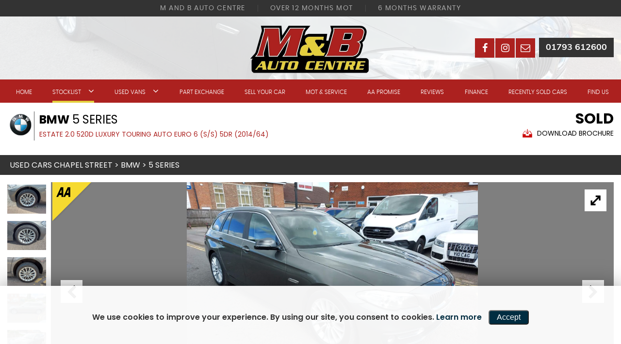

--- FILE ---
content_type: text/html; charset=UTF-8
request_url: https://www.mandbautocentre.co.uk/details/used-car-in-chapel-street/bmw/5series/2.0-520d-luxury-touring-auto-euro-6-ss-5dr/1184727/
body_size: 29611
content:
<!doctype html>
<html lang="en-GB" prefix="og: http://ogp.me/ns#">
<head>
<meta charset="utf-8">
<meta http-equiv="X-UA-Compatible" content="IE=edge">
<meta http-equiv='content-language' content='en-gb'>
<!-- <meta name="viewport" content="width=device-width, initial-scale=1"> -->
<meta name="viewport" content="width=device-width, initial-scale=1.0, maximum-scale=1.0, user-scalable=no"/>
<meta name="mobile-web-app-capable" content="yes">
<meta name="apple-mobile-web-app-capable" content="yes" />
<!-- <meta name="apple-mobile-web-app-status-bar-style" content="black-translucent"/> -->
<meta name="apple-mobile-web-app-status-bar-style" content="default"/>
<meta name="theme-color" content="#111">
<script> var carvrm = "KM64WLH"; var carid = 1184727; var carreserved = false; </script><meta http-equiv="Cache-Control" content="no-cache, no-store, must-revalidate" />
<meta http-equiv="Pragma" content="no-cache" />
<meta http-equiv="Expires" content="0" />
<meta property="og:image" content="https://img-uk2.cd5.uk/originals/1858/stockimages/1184727/w1024/c8a319c5d3eeaf4345fda2f07554559a_1184727.jpg?c=1768930785"/>
	<title>SOLD - Used BMW 5 SERIES 2014 Grey in chapel street, Wiltshire | M&B Auto Centre</title>
	<meta name="description" content="This Used BMW 5 SERIES 2014 has now been sold. View our latest stock online.">
	<meta name="keywords" content="Used BMW, Used BMW 5 SERIES, cheap BMW, car dealer in chapel street, Wiltshire, affordable cars, Grey 5 SERIES">
	<meta property="og:title" content="SOLD - Used BMW 5 SERIES 2014 Grey in chapel street, Wiltshire | M&B Auto Centre" />
	<meta property="og:description" content="This Used BMW 5 SERIES 2014 has now been sold. View our latest stock online." />
	<meta property="og:url" content="https://www.mandbautocentre.co.uk/details/used-car-in-chapel-street/bmw/5series/2.0-520d-luxury-touring-auto-euro-6-ss-5dr/1184727/" />
	<meta property="og:website" content="https://www.mandbautocentre.co.uk" />
		<script type="application/ld+json">
	{"@context": "https://schema.org","@type": "Vehicle","@id":"https://www.mandbautocentre.co.uk/details/used-car-in-chapel-street/bmw/5series/2.0-520d-luxury-touring-auto-euro-6-ss-5dr/1184727/#vehicle","name": "SOLD - Used BMW 5 SERIES 2014 Grey in chapel street, Wiltshire | M&B Auto Centre","image": "https://img-uk2.cd5.uk/originals/1858/stockimages/1184727/w1024/c8a319c5d3eeaf4345fda2f07554559a_1184727.jpg","description": "This Used BMW 5 SERIES 2014 has now been sold. View our latest stock online.","brand": {"@type": "Brand","name": "BMW"},"model":"5 SERIES","color":"Grey","fuelType":"Diesel","mileageFromOdometer": { "@type": "QuantitativeValue", "value": 128841,"unitCode": "SMI"},"vehicleConfiguration": "2.0 520d Luxury Touring Auto Euro 6 (s/s) 5dr","bodyType": "Estate","numberOfDoors":5,"numberOfPreviousOwners":3,"vehicleEngine": {"@type": "EngineSpecification","engineDisplacement": {"@type": "QuantitativeValue","value": 1995,"unitCode": "CMQ"}},"vehicleIdentificationNumber":"KM64WLH","vehicleTransmission":"Auto","productionDate": "2014-11-13","offers": {"@type": "Offer","price": 7795,"priceCurrency": "GBP","priceSpecification": {"@type": "PriceSpecification","price": 7795,"priceCurrency": "GBP"},"url": "https://www.mandbautocentre.co.uk/details/used-car-in-chapel-street/bmw/5series/2.0-520d-luxury-touring-auto-euro-6-ss-5dr/1184727/","itemCondition": "https://schema.org/UsedCondition","availability": "https://schema.org/SoldOut","seller": { "@type": "AutoDealer", "@id": "https://www.mandbautocentre.co.uk/#autodealer", "name": "M&B Auto Centre", "contactPoint": { "@type": "ContactPoint", "telephone": "01793 612600", "contactType": "customer service"}}}}
	</script><meta property="og:type" content="website">
<meta property="og:site_name" content="M&B Auto Centre">
<meta property="og:url" content="https://www.mandbautocentre.co.uk/details/used-car-in-chapel-street/bmw/5series/2.0-520d-luxury-touring-auto-euro-6-ss-5dr/1184727/">
<meta property="article:publisher" content="www.facebook.com/mandbautocentre/"/>
<link rel="dns-prefetch" href="//fonts.googleapis.com"/>
<link rel="alternate" hreflang="en-GB" href="https://www.mandbautocentre.co.uk/details/used-car-in-chapel-street/bmw/5series/2.0-520d-luxury-touring-auto-euro-6-ss-5dr/1184727/">
<link rel="canonical" href="https://www.mandbautocentre.co.uk/details/used-car-in-chapel-street/bmw/5series/2.0-520d-luxury-touring-auto-euro-6-ss-5dr/1184727/">
<script type="application/ld+json">
{"@context": "https://schema.org","@type": ["AutoDealer", "AutomotiveBusiness"],"@id":"https://www.mandbautocentre.co.uk/#autodealer","url": "https://www.mandbautocentre.co.uk","logo": "https://www.mandbautocentre.co.uk/admin/uploaded_photos/site_logo.png?nc=17","image":"https://www.mandbautocentre.co.uk/admin/uploaded_photos/0_1_banner.jpg?nc=17","name": "M&B Auto Centre","telephone": "01793612600","email": "sales@mandbautocentre.co.uk","priceRange": "£2,595 - £9,995","openingHoursSpecification": [{"@type": "OpeningHoursSpecification","dayOfWeek": ["Sunday"],"opens": "08:00","closes": "17:30"},{"@type": "OpeningHoursSpecification","dayOfWeek": ["Monday"],"opens": "08:00","closes": "17:30"},{"@type": "OpeningHoursSpecification","dayOfWeek": ["Tuesday"],"opens": "08:00","closes": "17:30"},{"@type": "OpeningHoursSpecification","dayOfWeek": ["Wednesday"],"opens": "08:00","closes": "17:30"},{"@type": "OpeningHoursSpecification","dayOfWeek": ["Thursday"],"opens": "08:00","closes": "16:00"},{"@type": "OpeningHoursSpecification","dayOfWeek": ["Friday"],"opens": "08:00","closes": "16:00"}],"sameAs": ["www.facebook.com/mandbautocentre/","https://www.instagram.com/mandbautocentre/"],
"areaServed": {"@type": "Country","name": "United Kingdom"},"address": {"@type": "PostalAddress","streetAddress": "CHAPEL STREET","addressLocality": "chapel street","addressRegion": "Wiltshire","postalCode": "SN28DA","addressCountry": "GB"}}
</script>
<script type="application/ld+json">{"@context":"https://schema.org","@type":"BreadcrumbList","itemListElement":[{"@type":"ListItem","position":1,"name":"Home","item":"https://www.mandbautocentre.co.uk/"},{"@type":"ListItem","position":2,"name":"Used Cars in Chapel-street","item":"https://www.mandbautocentre.co.uk/used/cars/chapel-street/"},{"@type":"ListItem","position":3,"name":"BMW","item":"https://www.mandbautocentre.co.uk/used-cars/bmw/chapel-street/"},{"@type":"ListItem","position":4,"name":"5 SERIES","item":"https://www.mandbautocentre.co.uk/used-cars/bmw/5_series/chapel-street/"},{"@type":"ListItem","position":5,"name":"BMW 5 SERIES","item":"https://www.mandbautocentre.co.uk/details/used-car-in-chapel-street/bmw/5series/2.0-520d-luxury-touring-auto-euro-6-ss-5dr/1184727/"}]}</script>
	<!-- <link rel="stylesheet" href="/asset/css/font-awesome.min.css"> -->
<link rel="stylesheet" href="/asset/FontAwesome/4.7.0/css/font-awesome.min.css">
<link rel="stylesheet" href="/asset/css/owl.carousel.min.css">
<link rel="stylesheet" href="/asset/css/owl-animate.min.css">
<link rel="stylesheet" href="/asset/css/select2.min.css">
<link rel="stylesheet" href="/asset/css/roundslider.min.css">
<link rel="stylesheet" href="/asset/css/style.min.css?v=4">
<link rel="stylesheet" href="/asset/css/color-style.min.css?v=20"><link rel="stylesheet" href="/asset/css/internal.min.css?v=20"><script src="/asset/js/plugins/jquery-2.2.4.min.js"></script>
<script src='https://www.google.com/recaptcha/api.js'></script>
<style>.logo img{width: 250px!important;}</style><link rel="stylesheet" href="/templates/headers/header86/header.css?nc=20" onload="this.media='all'" />
<link rel="stylesheet" href="/templates/footers/footer270/footer.css?nc=20" onload="this.media='all'" />
<link rel="stylesheet" href="/templates/sliders/slider84/slider.css?nc=20" onload="this.media='all'" />
<link rel="stylesheet" href="/templates/searchbox/searchbox210/searchbox.css?nc=20" onload="this.media='all'" />
<link rel="stylesheet" href="/templates/brand-stock/brand-stock123/brand-stock.css?nc=20" onload="this.media='all'" />
<link rel="stylesheet" href="/templates/finance-specialist/finance-specialist265/financespecialist.css?nc=20" onload="this.media='all'" />
<link rel="stylesheet" href="/templates/banners/banners118/banner.css?nc=20" onload="this.media='all'" />
<link rel="stylesheet" href="/templates/featured-cars/featured251/featured.css?nc=20" onload="this.media='all'" />
<link rel="stylesheet" href="/templates/welcome-text/welcome268/welcome.css?nc=20" onload="this.media='all'" />
<link rel="stylesheet" href="/templates/logos/logos97/logos.css?nc=20" onload="this.media='all'" />
<link rel="stylesheet" href="/templates/banners/banners100/banner.css?nc=20" onload="this.media='all'" />
<link rel="stylesheet" href="/templates/customer-review/customer-review218/customer-review.css?nc=20" onload="this.media='all'" />
<link rel="stylesheet" href="/templates/customer-review/customer-review222/customer-review.css?nc=20" onload="this.media='all'" />
<link rel="stylesheet" href="/templates/banners/banners141/banner.css?nc=20" onload="this.media='all'" />
<link rel="stylesheet" href="/templates/banners/banners135/banner.css?nc=20" onload="this.media='all'" />
<link rel="stylesheet" href="/asset/css/media.min.css">
<script src="/asset/js/cd5_cookienotice.js?nc=1"></script>
<script> const showFinanceData = 'Codeweaver'; </script>
<!--View Page: 183-->
<link href="/templates/product_details/view-183/css/viewstyle.min.css?nc=20" rel="stylesheet" type="text/css">
<link href="/templates/product_details/view-183/css/gallery-popup.min.css?nc=20" rel="stylesheet" type="text/css">
<!-- <link href="https://fonts.googleapis.com/css?family=Poppins:100,100i,200,200i,300,300i,400,400i,500,500i,600,600i,700,700i,800,800i,900,900i&nbspdisplay=swap" rel="stylesheet">
<link rel="stylesheet" type="text/css" href="https://stackpath.bootstrapcdn.com/font-awesome/4.7.0/css/font-awesome.min.css">--><link rel="icon" href="/favicon.ico" type="image/x-icon"><link rel="shortcut icon" href="/favicon.ico" type="image/x-icon"><link rel="apple-touch-icon" sizes="180x180" href="/apple-touch-icon.png"><link rel="icon" type="image/png" sizes="32x32" href="/favicon-32x32.png"><link rel="icon" type="image/png" sizes="16x16" href="/favicon-16x16.png"><link rel="icon" type="image/png" sizes="16x16" href="/android-chrome-192x192.png"><link rel="manifest" href="site.webmanifest"><style>#banner_v21 .banner-wrap{min-height:100px;height:auto} #banner_v21 .banner-wrap .item{background-size:cover;width:100%;height:0;min-height:0;padding-top:45%;background-position:center} #featured_car_slide2 .specials__cash{background-color: #221a39;} #featured_car_slide2 .listing-box{border:none} #featured_car_slide2 .owl-nav .owl-prev:after, #featured_car_slide2 .owl-nav .owl-next:after {color: #221a39;} #featured_car_slide2 .owl-nav [class*=owl-]:hover {border: 1px solid #221a39;} .car-detail-btn.request-callback-btn{display:none!important} .list-box-wrapper.grid-column .right-col-car-details .car-detail-buttons .car-detail-btn:nth-child(3){width: 50%;} .list-box-wrapper.grid-column .right-col-car-details .car-detail-buttons .car-detail-btn {width:50%;} .radius-buttons .reserve-car-btn, .product-detail-button-box ul li.btn-reserve-audi-now a { background-color: #78b772; } .car-list-view-table thead tr th{font-weight:700!important;} .car-list-view-table tbody tr td .hp{background: #444;} .list-box-wrapper.grid-column .view-car-details h2{font-size: 24px;} .view-car-details{height:90px;} #cd5_v210 .box select,#cd5_v210 .m210_but{padding-top:0;height:40px} .foot-bar_listitem a{padding:20px 5px;color:#fff} #cd5_v210{display:none;background-color:rgba(255,255,255,0.8);color:#ac211f;padding-bottom:25px;padding-top:25px;max-width:1400px;margin:auto;margin-top:-300px;position:absolute;width:100%;left:0;right:0;z-index:10} #cd5_v210 .m210_header{font-size:23px} #cd5_v210 .box::before{color:#fff} #cd5_v210 .box select{color:#fff;background-color:#ac211f;border:1px solid #ac211f;border-radius:0;text-transform:uppercase} #cd5_v210 .m210_but{background-color:#ac211f;color:#fff} #cd5_v210 .m210_but:hover{background-color:#999;color:#fff} #cd5_v210 .slider{background-color:#999} #featured_car_v243 .fromprice{background-image:none;background-color:#777} #featured_car_slide2 .specials__finance{background-color:#ac211f} .car-specific-price .car-finance-pm .finance-link{color:#777} #header_v23 .top-navigation ul li .sub-menu .sub-menu_v1 li a{border-bottom:1px solid #e4e4e4} .service-history-box h3:before,.finance-history-box h3:before,.specification-box h3:before,.download-doc-box h3:before,.mv_videos h3:before{background:#ac211f} #featured_car_slide2 .specials__content{background-color:#ac211f} .product-detail-button-box ul li a{background-color:#ac211f;border:1px solid #ac211f;color:#fff} .product-detail-button-box ul li a:hover{background-color:#333;border:1px solid #333;color:#fff} .product-detail-button-box ul li a .button-icons svg .cls-1{fill:#fff} .pd-car-details h5{text-transform:uppercase;color:#ac211f} .stocklistpages #header_v23{position:relative} .productSlider{background:transparent!important} .stock-list{background-color:#fc0303} .accordion-section .select2-container--default .select2-selection--single{background-color:#ac211f;border:1px solid #ac211f} .cd5bookpackage a.cd5bookpackagelink{background-color:#ac211f!important} .cd5bookformbox .bookingcol3active{background-color:#ac211f!important} #header_v23 .stickyLogo .hd86_topbar{display:none} #header_v23 .hd86_topbar{background:#333;padding:0} #header_v23 .hd86_topbar h4{font-size:14px;font-weight:300;line-height:1;text-transform:uppercase;letter-spacing:1.5px;padding:10px;color:#aaa} #header_v23 .hd86_topbar .divider{margin:0 25px;border-left:solid 1px #4a4a4a} #header_v23 .top-navigation ul{padding:0 30px} #header_v23 .toplink .container-center{max-width:100%} #header_v23 .toplink .social-icon li{padding-left:0;padding-right:2px} #header_v23 .toplink .social-icon li a{background-color:#ac211f;color:#fff;font-size:20px;border:none;line-height:36px;padding:2px;height:40px;width:40px} #header_v23 .toplink .topContact li.lg a{background-color:#333;color:#fff;font-size:18px;border:none;line-height:1;padding:10px 14px;height:40px} #header_v23 .col-left .social-icon{display:none} #header_v23 .hdbtn_div{padding-top:0;background:transparent!important} #header_v23 .hdbtn_div .hdbtn img{max-height:116px} #header_v23 .hdbtn_div .hdbtn1{margin-right:0;max-width:360px;background:transparent!important} #header_v23 .hdbtn_div div{padding:6px 0;background:transparent!important} #header_v23 .hd86_rightlabel{position:absolute;z-index:10;width:auto;right:175px} #header_v23 .hd86_rightlabel .social-icon{float:right;padding-top:45px} #header_v23 .topContact{color:#585858;padding-top:48px} h4 span.divider{margin:0 25px;border-left:solid 1px #4a4a4a} .Haccordion{margin:5px 0;background-color:#ac211f} #header_v23 .top-navigation ul li .mobile-dd{color:inherit!important} #header_v23 .sticky .search_icon .social-icon li a,#header_v23 .sticky .top-info-contact a{color:#111} .specials__cash{background-color:#ac211f!important} .m205_stars .fa-star{color:#ac211f!important} .car-detail-buttons .car-detail-btn a:hover{border:1px solid #585858;background-color:#585858} .car-detail-buttons .car-detail-btn.detail-car-btn a{background:#ac211f;border:1px solid #ac211f;color:#fff} .car-detail-buttons .car-detail-btn.detail-car-btn a:hover{background:#585858;border:1px solid #585858;color:#fff} .text-info-inner p{display:none} .gridView .product-list-inner .details-list li{border:none;background-color:transparent} .bookvehprice{background-color:#ac211f} div.D40{padding:90px 20px;text-align:center} #footer_v8 .time-list li.active{border-radius:5px;line-height:30px} #banner_v21 .banner-wrap .toggleBtnDown{top:unset;bottom:5%;left:0;right:0;margin:auto;width:40px} #banner_v21 .banner-title.webbs-banner-title{top:unset;bottom:5%;min-height:250px} #banner_v21 .container-center{z-index:9;position:relative;bottom:0;width:100%;max-width:1390px} #banner_v21 .banner-wrap .video_banner video{height:100vh} #banner_v21 .title-box-banner{max-width:2350px} #banner_v21 .webbs-banner-title .banner-title-heading{max-width:490px;background-color:rgba(0,0,0,0.3);border:none;min-height:220px;text-align:left} #banner_v21 .banner-title-heading h2{color:#fff;padding-bottom:15px} #banner_v21 .banner-title-heading h2 span{color:#ac211f} #banner_v21 .banner-info{padding-bottom:20px} #banner_v21 .btn.btn-outline.details_btn{color:#fff;background-color:#ac211f;border:1px solid #ac211f;border-radius:0;height:45px;font-size:16px;letter-spacing:2px} #banner_v21 .btn.btn-outline.search_finance_btn:hover{color:#ac211f} #banner_v21 .btn.btn-outline.details_btn:hover{background-color:#000;border:1px solid #000} #banner_v21 .banner-wrap{height:auto} #banner_v21 .banner-wrap .item:before{background-color:rgba(255,255,255,0.0)} #banner_v21 .innerWhiteBox.webbe-search-bar.tabing_form{position:relative;background:#737373;padding-top:12px;padding-bottom:6px;border-top:15px solid #fff;display:none} #banner_v21 .banner-form-title h2{display:none} #banner_v21 .container-center{bottom:0} #banner_v21 .noUi-horizontal .noUi-handle{background-color:#ff2800} #banner_v21 .btn.btn-outline.details_btn{float:right} #cd5_module165{background-image:url(https://www.symphony.cardealer5.co.uk/DSC_0035.jpg);color:#fff;background-repeat:no-repeat;background-size:cover} .quick_btn_link ul li a:hover.enquiry-btn{color:#241f20;border:1px solid #fff} .product_featured ul li:hover:before{background-color:rgba(234,51,35,0.7)} button.btn.btn-outline.enquiry_btn:hover{background-color:#fff;color:#241f20;border-color:#241f20} .customer_reviews .quote .fa,.click_info a:hover{color:#241f20} #featured_car_slide2 .owl-prev,#featured_car_slide2 .owl-next{background-color:transparent;border:1px solid transparent} .cta_product ul li a.active{background-color:#241f20} .cta_product ul li a.active:hover{background-color:#585858} .price-tag{background-color:#2d2d2d} .product-list-inner .list-box .title_price_list_top .product-modal{color:#111;background-color:#dfe5e6} .product-list-inner .list-box .title_price_list_top{background-color:#2d2d2d} .product-list-inner .details-list li svg,.item svg path{fill:#ac211f} .listing-box{border:none} .product-list-inner .details-list li{color:#111;background-color:#fff;border:1px solid #dfe5e6} .product-list-inner .details-list li strong{color:#fff} .product-list-inner .text-info-inner p a{color:#fff;background-color:#ac211f;display:inline-block;color:#ac211f;background-color:#fff;display:inline-block} .product-list-inner .text-info-inner{background-color:#fff} .cta_product ul li a span{line-height:40px} .video_btn_info{background-color:#2d2d2d} .specials__finance{background-color:#443f36} .specials__cash{background-color:#ac211f} .tab button{background-color:#585858} #CD5_module125{background-color:#1e1e1e} #CD5_module125 .owl-prev{color:#fff} #CD5_module125 .owl-next{color:#fff} #CD5_module125 .list-box .rollover{background-color:rgba(234,51,35,0.8);color:#fff} #CD5_module125 .specials__finance{background:none} .represent_section thead>tr>th{color:#fff;background-color:#3b3b3b;font-weight:600} .represent_section table th,.representative-examp,td{color:#fff;font-weight:600;font-family:poppinsregular} .represent_section tr:nth-child(odd){background-color:#525252} .represent_section tr:nth-child(even){background-color:#3b3b3b} .represent_section .btn.apply-btn.apply_sm{border:1px solid #241f20;background-color:#241f20;border-radius:none} @media only screen and (max-width: 900px) { .product-list-inner .productlist-table tbody>tr>td:nth-child(odd){background-color:#cacaca} .product-list-inner .productlist-table tbody>tr>td:nth-child(even){background-color:#bababa} } #featured_car_slide2 .owl-nav .owl-prev:after,#featured_car_slide2 .owl-nav .owl-next:after{color:#241f20} .featured_tick{background-color:#e0e5e6} .filter .select2-selection__rendered{color:#000} #CD5_module125 .list-box .rollover{background-color:rgba(234,51,35,.8)} .enquiry-form .select2-container--default .select2-selection--single{border-bottom:2px solid #a2a2a2} .perfectCar{background-color:#fdf9f9} .perfectCar .viewBox .perfect_cartitle h2,.perfectCar .viewBox p,.perfectCar .viewBox h3,.perfectCar .callus a{color:#474747} .enquiry-form .custom-form-control{background-color:#efefef;padding:10px 5px 5px 10px;border:none} ::-webkit-input-placeholder{color:#333} h2.vehicle-enquiry:after{background-color:#efefef} h2.vehicle-enquiry{color:#474747} .partner_logo_section{margin-bottom:10px} .fancybox-close{background:#373737} .product_top_bar .price_title_product{background-color:#373737} .product_title:before{background-color:#242424} .carkey_facts_bg{background-color:#585858} .product_title_name,.show-price{color:#373737} .show-price .sub_price .hp{background-color:#373737;color:#fff;width:80px} .product_top_bar,.product_top_bar .price_title_product,.product_title:before{background-color:#fff} .sp-arrow{background-color:#ac211f!important} .fa-youtube-play{color:#ac211f} #customer_review_v4 .customer_review{background-color:rgba(76,76,76,0.7);color:#fff} #footer_v8 .used_car_section{background-color:#333;margin-top:0;margin-bottom:0} #footer_v8 .sitemap_section{background-color:#373737;margin-bottom:0;margin-top:0} #footer_v8 .copyright-section{background-color:#373737;color:#c1c8cc} #customer_review_v107{background-color:#fff} #customer_review_v107 .inner_div{border:solid 10px #fff} #customer_review_v107 .item{display:flex;border:solid 10px #fff;background-color:#f8f8f8;color:#3d3d3d} #customer_review_v107 .item_inner>h2{color:#4c4c4c} #customer_review_v107 .item_inner>p{color:#4c4c4c} #customer_review_v107 .item_inner>button{color:#fff;background-color:#4c4c4c} #customer_review_v107 .item_inner>button:hover{background-color:#ac211f;color:#fff} #banners111_v1 .banners111_bg{background-color:#ac211f;color:#f8f8f8} #banners111_v1 .m111_link>a{background-color:#353535;color:#fff} #banners111_v1 .m111_link>a:hover{color:#353535;background-color:#fff} #banners116_v1 .M116_right>a{color:#fff;background-color:#ac211f} #banners116_v1 .M116_right>a:hover{background-color:#ac211f;color:#fff} #partner_logos_v97{background-color:#fff;color:#fff} .waranty_col_left,.right_box{box-shadow:none;border:none} #header_v23 .sticky .social-icon{padding-top:unset} .privacy_link{font-size:60%;line-height:15px;color:#bfbfbf} #customer_review_v102 .line1{color:#a2a2a2} #customer_review_v102 .inner_div{min-height:200px;background-color:rgba(0,0,0,0.7);background-image:cover} #header_v23 .sticky .top-navigation{background-color:#ac211f} #customer_review_v108 .M108_tick>ul>li:before{color:#a2a2a2} #header_v23 .top-navigation ul li .sub-menu{background-color:#fff;top:auto} #financespecialist_v3 .rangeslider{background:#fff} #financespecialist_v3 .finance_sec_full_bg{background-color:#241f20} #financespecialist_v3 .rangeslider__fill{background-color:#241f20;border-color:#585858} .select2-container--default .select2-results__option--highlighted[aria-selected]{background-color:#a2a2a2} .read-more-trigger,.price-tag .sub_price .apply-btn{background-color:#ac211f;border:1px solid #ac211f;border-radius:none;color:#fff} #footer_v8 .time-list li a{color:inherit;text-decoration:none} .list-title{padding-top:230px} .list-title h1:after,.list-title h2:after,.card h3:after,legend.form-title:before{background-color:#a2a2a2} .card .see-sm span{background-color:#ac211f;border:2px solid #ac211f} .card .see-sm span:hover{background-color:#fff;border:2px solid #ac211f;color:#ac211f} .customer_reviews .user_title h2:before{background-color:#a2a2a2} .testimonials-box{background-color:#111;box-shadow:none} .owl-carousel.owl-drag .owl-item .item svg{fill:#a2a2a2} .video-btn .fa-youtube-play{color:#a2a2a2} .sp-thumbnail-arrow{background-color:#a2a2a2} #carstock_v3 .carstock-list>ul>li:hover .car-title{background-color:#a2a2a2} #carstock_v3 .car-title{background-color:#ac211f} #carstock_v3 .car-title>h6{color:#fff} #header_v23 .logo{padding-top:10px} #header_v23 .top-navigation{background-color:#ac211f;border-color:#ac211f} #header_v23 .top-navigation ul li.active a,#header_v23 .top-navigation ul li:hover a{border-bottom:4px solid #e4cf3d} #header_v23 .top-navigation ul li .sub-menu .sub-menu_v1 li a,#header_v23 .top-navigation ul li .sub-menu .sub-menu_v1 li a:before{color:#111} #header_v23 .menu-header{height:auto} #header_v23 .top-wrap{background-color:rgba(255,255,255,0.6)} #header_v23 .toplink{background-color:rgba(255,255,255,0.6);min-height:130px} #header_v23 .top-navigation ul li{padding:8px 5px 0 8px} #header_v23 .top-navigation ul li a{text-transform:uppercase;font-family:poppinslight;border-bottom:4px solid transparent;padding:5px 0} #welcome_text_v87 .Hdiv_right .contact{background-color:#4c4c4c} #welcome_text_v87 .Hdiv_left h3{color:#a2a2a2} #header_v23 .col-right .toplink .social-icon a,#header_v23 .toplink .topContact li a{color:#ac211f;font-size:32px;padding-top:0;margin-top:-4px} #header_v23 .toplink .topContact .fa{color:#ac211f} #header_v23 .toplink .topContact .fa.fa-phone{padding-top:3px;display:none} #header_v23 .col-left .social-icon a{color:#fff} #header_v23 .toplink .social-icon li a:hover{background-color:#000;color:#fff} #header_v23 .top-navigation ul li .sub-menu .sub-menu_v1 li a:hover{color:#111} #financespecialist_v2 .btn.btn-outline,#welcome_text_v3 .featured-title h1:after{background-color:#a2a2a2;color:#fff} #header_v23 .sticky-phone{background-color:#fff} .tab button.active,.tab button:hover{background-color:#ac211f;border-color:#a2a2a2} .logo-title-pd{background-color:#ac211f} .stock-list:before{background:-moz-linear-gradient(top,rgba(0,0,0,0) 0%,rgba(0,0,0,0.0) 0%,rgba(0,0,0,0) 0%);background:-webkit-linear-gradient(top,rgba(0,0,0,0) 0%,rgba(0,0,0,0) 0%,rgba(0,0,0,0) 0%);background:linear-gradient(to bottom,rgba(0,0,0,0) 0%,rgba(0,0,0,0) 0%,rgba(0,0,0,0) 0%);filter:progid:DXImageTransform.Microsoft.gradient(startColorstr="#fff",endColorstr="#fff",GradientType=0)} .customer_reviews .quote .fa,.click_info a:hover{color:#2d2d2d} .innerWhiteBox.landing-page .custom-form-group .search-btn-landing{background-color:#fff;color:#000} .innerWhiteBox .custom-form-group .search-btn-landing:hover{border-color:#fff} .click_info a,.price_title_product{background-color:#ac211f} .swap-btn-group span.list-grid:hover{background-color:#474747;border-color:#474747} button.btn.btn-outline.enquiry_btn,.quick_btn_link ul li a.enquiry-btn{background-color:#ac211f;border-color:#ac211f;border-radius:5px} .tab-content.detail-page-tab .tab button:hover{background-color:#ac211f;border-color:#ac211f} .tab-content.detail-page-tab .tab button.active{background-color:#ac211f;border-color:#ac211f} #footer_v8 .subscribe-section{background-color:#2c3636;color:#fff;margin-top:0!important;margin-bottom:-15px} #footer_v8 .used_car_section{background-color:#1c2323;padding-top:52px} #footer_v8 .sitemap_section{background-color:#161b1b;margin-top:0!important} #footer_v8 .copyright-section{background-color:#161b1b;color:#c1c8cc} #footer_v8 .time-list li.active{background-color:#ac211f;color:#fff} #footer_v8 .stock_update_button{background-color:#161b1b;color:#fff} #footer_v8 .stock_update_button:hover{background-color:#161b1b;color:#ac211f} #footer_v8 .ft-social-icon li a{border-radius:5px;background-color:#ac211f;color:#fff;font-size:16px;line-height:1;padding:4px;height:25px} #footer_v8 .ft-social-icon li a:hover{background-color:#a48b5b;color:#fff} .top-ban-detailBox{padding-top:220px} .finance-box-strip{background:#333} @media only screen and (max-width:1280px) { #header_v23 .top-navigation ul{padding:0 10px} #header_v23 .top-navigation ul li a{font-size:12px} } @media only screen and (max-width:1180px) { .top-ban-detailBox {padding-top: 200px;} div.D40{padding:50px 20px} #banner_v21 .banner-wrap .item{padding-top:40%} #header_v23 .hd86_topbar h4{font-size:12px} #header_v23 .hd86_topbar .divider{margin:0 10px} #header_v23 .hdbtn_div .hdbtn1{max-width:260px} #header_v23 .logo{max-width:250px} #header_v23 .hd86_rightlabel .social-icon{padding-top:37px} #header_v23 .topContact{padding-top:40px} #header_v23 .toplink{min-height:120px} #cd5_v210 .m210_header{font-size:20px} } @media only screen and (max-width:1024px) { #header_v23 .logo{max-width:200px} .list-title{padding-top:180px} } @media only screen and (max-width:980px) { #header_v23 .top-navigation ul li a{font-size:10px} } @media only screen and (max-width: 900px) { .list-box-wrapper.grid-column .view-car-details h2{font-size:18px;} #cd5_v210 .box, #cd5_v210 .m210_but{margin-bottom:10px;} #header_v23 .hd86_topbar{display:none} #header_v23 .hdbtn_bar{display:none} div.D40{padding:10px} #header_v23 .top-wrap{background:#fff;height:45px} #header_v23 .humberger svg{width:25px;} #header_v23 .humberger svg path{fill:#333;stroke:#333;padding-top:0} #header_v23 .humberger{top:10px} #header_v23 .mobiletopdiv{top:10px} #header_v23 .mobiletopdiv a{color:#333;padding-top:0} #header_v23 .mobiletopdiv .fa-phone{font-size:24px;} #header_v23 .top-navigation ul li a{color:#333} #header_v23 .mobile-dd{height:10px;line-height:15px} #header_v23 .top-navigation ul.sub-menu_v1 li a{color:#333} #header_v23 .logo{padding-top:0;padding-bottom:0;max-width:100px} #header_v23 .menu-header{margin-top:0} #header_v23 .top-navigation ul li.active a,#header_v23 .top-navigation ul li:hover a{background-color:transparent;color:#333} #header_v23 .top-navigation,#header_v23 .sticky .top-navigation,#header_v23 .toplink{background-color:#fff;border-color:#fff} #header_v23 .top-navigation ul li a{font-size:12px;line-height:1;} #header_v23 .top-navigation ul li{padding:5px;} #banner_v21 .banner-wrap .item{margin-top: 45px;} .stock-list{margin-top:45px;} .top-ban-detailBox{padding-top:45px} .list-title{padding-top:120px} } @media only screen and (max-width: 767px) { #cd5_v210{background-color:rgba(255,255,255,1);margin-top:0;position:relative} #header_v23 .logo a img{max-width:100px} #header_v23 .logo{max-width:100px} } @media only screen and (max-width: 750px) { #cd5_v210 .box, #cd5_v210 .m210_but{margin-bottom:0px;} } @media only screen and (max-width: 600px) { div.D40{padding:20px 5px} }</style></head>
<body id="viewpage" class="headerpin86 viewpage SOLD p-" data-vehicle-id="1184727">
<div style="position: relative;">
<header id="header_v23" style="background:url('https://img-uk2.cd5.uk/originals/1858/stockimages/1184727/c8a319c5d3eeaf4345fda2f07554559a_1184727.jpg') no-repeat center center;background-size:cover">
  <div class="top-wrap">
    <div class="hd86_topbar"><h4>M and B Auto Centre<span class='divider'></span><span class='hide-md'>Over </span>12 months MOT<span class='divider'></span><span class='hide-md'>6 months warranty</span></h4></div>    <div class="header-main">
      <div class="mobiletopdiv">
        <a href="tel:01793612600"><i class="fa fa-phone fa_icon" aria-hidden="true"></i></a>        <!--  -->
                <!--  -->
              </div>
      <div class="logo" style=""> <a class="navbar-brand" href="/index/"><img src="/admin/uploaded_photos/site_logo.png?nc=2005" alt="M&B Auto Centre" itemprop="logo"></a> </div>
      <div class="humberger">
        <span><?xml version="1.0" encoding="UTF-8"?><svg width="35px" height="25px" version="1.1" viewBox="0 0 35 25" xmlns="http://www.w3.org/2000/svg"><title>Menu</title><g fill="none" fill-rule="evenodd" stroke-linecap="round"><g transform="translate(-322 -43)" stroke="#fff" stroke-width="4"><g transform="translate(-9 -1)"><g transform="translate(333 31)"><path transform="translate(15.5 25.5) rotate(-45) translate(-15.5 -25.5)" d="m26 36-21-21"/><path transform="translate(15.5 35.5) rotate(-45) translate(-15.5 -35.5)" d="m26 46-21-21"/><path transform="translate(15.5 15.5) rotate(-45) translate(-15.5 -15.5)" d="M26,26 L5,5"/></g></g></g></g></svg></span>
        <span class="cut"><svg height="35px" id="Layer_1" style="enable-background:new 0 0 512 512;" version="1.1" viewBox="0 0 512 512" width="35px" xml:space="preserve" xmlns="http://www.w3.org/2000/svg" xmlns:xlink="http://www.w3.org/1999/xlink"><path d="M443.6,387.1L312.4,255.4l131.5-130c5.4-5.4,5.4-14.2,0-19.6l-37.4-37.6c-2.6-2.6-6.1-4-9.8-4c-3.7,0-7.2,1.5-9.8,4  L256,197.8L124.9,68.3c-2.6-2.6-6.1-4-9.8-4c-3.7,0-7.2,1.5-9.8,4L68,105.9c-5.4,5.4-5.4,14.2,0,19.6l131.5,130L68.4,387.1  c-2.6,2.6-4.1,6.1-4.1,9.8c0,3.7,1.4,7.2,4.1,9.8l37.4,37.6c2.7,2.7,6.2,4.1,9.8,4.1c3.5,0,7.1-1.3,9.8-4.1L256,313.1l130.7,131.1  c2.7,2.7,6.2,4.1,9.8,4.1c3.5,0,7.1-1.3,9.8-4.1l37.4-37.6c2.6-2.6,4.1-6.1,4.1-9.8C447.7,393.2,446.2,389.7,443.6,387.1z"/></svg></span>
      </div>
      <span class="header-color"></span>
      <div class="toplink hidden-xs">
        <div class="container-center">
          <div class="col-left">
            <ul class="social-icon">
            <li class="facebook"><a href="www.facebook.com/mandbautocentre/" title="Facebook Link - www.facebook.com/mandbautocentre/" target="_target"><i class="fa fa-facebook fa_icon"></i></a></li>
<li class="instagram"><a href="https://www.instagram.com/mandbautocentre/" title="Instagram Link - https://www.instagram.com/mandbautocentre/" target="_target"><i class="fa fa-instagram fa_icon"></i></a></li>
<li class="email"><a href="mailto:sales@mandbautocentre.co.uk" title="Email us at sales@mandbautocentre.co.uk" target="_target"><i class="fa fa-envelope-o fa_icon"></i></a></li>
            </ul>
                      </div>
          <div class="col-right">
            <ul class="topContact">
              <li class="lg">
                <a href="tel:01793612600" target="_blank"><i class="fa fa-phone fa_icon"></i>01793 612600</a>                                                              </li>
            </ul>
            <div class="hd86_rightlabel"><ul class='social-icon'><li><a href='https://www.facebook.com/mandbautocentre/' title='Facebook Link - https://www.facebook.com/mandbautocentre/' target='_target'><i class='fa fa-facebook' aria-hidden='true'></i></a></li><li><a href='https://www.instagram.com/mandbautocentre/' title='Instagram Link - https://www.instagram.com/mandbautocentre/' target='_target'><i class='fa fa-instagram' aria-hidden='true'></i></a></li><li><a href='mailto:sales@mandbautocentre.co.uk' title='Email us at sales@mandbautocentre.co.uk' target='_target'><i class='fa fa-envelope-o' aria-hidden='true'></i></a></li></ul></div>          </div>
        </div>
      </div>
            <div class="menu-header">
        <div class="sticky_navbar"> 
          <div class="sticky-phone" style="display:none;">
            <div class="container-center">
              <div class="search_icon">
                <ul class="social-icon">
                <li class="facebook"><a href="www.facebook.com/mandbautocentre/" title="Facebook Link - www.facebook.com/mandbautocentre/" target="_target"><i class="fa fa-facebook fa_icon"></i></a></li>
<li class="instagram"><a href="https://www.instagram.com/mandbautocentre/" title="Instagram Link - https://www.instagram.com/mandbautocentre/" target="_target"><i class="fa fa-instagram fa_icon"></i></a></li>
<li class="email"><a href="mailto:sales@mandbautocentre.co.uk" title="Email us at sales@mandbautocentre.co.uk" target="_target"><i class="fa fa-envelope-o fa_icon"></i></a></li>
                </ul>
              </div>
              <div class="stickyLogo">
                <!-- <a href="/index/"><img src="/admin/uploaded_photos/site_logo3.png?nc=2005" alt="M&B Auto Centre"></a> -->
                <div class="hd86_topbar"><h4>M and B Auto Centre<span class='divider'></span><span class='hide-md'>Over </span>12 months MOT<span class='divider'></span><span class='hide-md'>6 months warranty</span></h4></div>              </div>
              <div class="top-info-contact">
                <a href="tel:01793612600" target="_blank"><i class="fa fa-phone fa_icon" aria-hidden="true"></i> 01793 612600</a>                                                                              </div>
            </div>
          </div>        
          <div id="mobile-menu" class="top-navigation menu-mobile">
            <div class="container-center">
            <ul><li class=' menu-index'><a href="https://www.mandbautocentre.co.uk/index/" title="Home" class="">Home</a></li><li class="dropdown sub  viewactive menu-results"><a href="https://www.mandbautocentre.co.uk/used/cars/chapel-street/" title="Stocklist">Stocklist<span class="fa fa-angle-down mobile-dd "></span></a><div class="sub-menu mega_menu close_div"><ul class="sub-menu_v1"><li style='clear:both;'></li><li><a href='https://www.mandbautocentre.co.uk/used-cars/abarth/chapel-street/' title='Used ABARTH in chapel street, Wiltshire'><img class="icon_item lazyload" src="/asset/images/oval-white.svg" data-src="https://assets.cd5.uk/superadmin_uploads/photos/21_logo.png?2026" alt="ABARTH" onerror="this.onerror=null;this.src='https://assets.cd5.uk/superadmin_uploads/photos/make50px/error.png';">Used ABARTH</a></li><li><a href='https://www.mandbautocentre.co.uk/used-cars/citroen/chapel-street/' title='Used CITROEN in chapel street, Wiltshire'><img class="icon_item lazyload" src="/asset/images/oval-white.svg" data-src="https://assets.cd5.uk/superadmin_uploads/photos/16_logo.png?2026" alt="CITROEN" onerror="this.onerror=null;this.src='https://assets.cd5.uk/superadmin_uploads/photos/make50px/error.png';">Used CITROEN</a></li><li><a href='https://www.mandbautocentre.co.uk/used-cars/ford/chapel-street/' title='Used FORD in chapel street, Wiltshire'><img class="icon_item lazyload" src="/asset/images/oval-white.svg" data-src="https://assets.cd5.uk/superadmin_uploads/photos/1_logo.png?2026" alt="FORD" onerror="this.onerror=null;this.src='https://assets.cd5.uk/superadmin_uploads/photos/make50px/error.png';">Used FORD</a></li><li><a href='https://www.mandbautocentre.co.uk/used-cars/honda/chapel-street/' title='Used HONDA in chapel street, Wiltshire'><img class="icon_item lazyload" src="/asset/images/oval-white.svg" data-src="https://assets.cd5.uk/superadmin_uploads/photos/15_logo.png?2026" alt="HONDA" onerror="this.onerror=null;this.src='https://assets.cd5.uk/superadmin_uploads/photos/make50px/error.png';">Used HONDA</a></li><li><a href='https://www.mandbautocentre.co.uk/used-cars/hyundai/chapel-street/' title='Used HYUNDAI in chapel street, Wiltshire'><img class="icon_item lazyload" src="/asset/images/oval-white.svg" data-src="https://assets.cd5.uk/superadmin_uploads/photos/20_logo.png?2026" alt="HYUNDAI" onerror="this.onerror=null;this.src='https://assets.cd5.uk/superadmin_uploads/photos/make50px/error.png';">Used HYUNDAI</a></li><li><a href='https://www.mandbautocentre.co.uk/used-cars/kia/chapel-street/' title='Used KIA in chapel street, Wiltshire'><img class="icon_item lazyload" src="/asset/images/oval-white.svg" data-src="https://assets.cd5.uk/superadmin_uploads/photos/51_logo.png?2026" alt="KIA" onerror="this.onerror=null;this.src='https://assets.cd5.uk/superadmin_uploads/photos/make50px/error.png';">Used KIA</a></li><li><a href='https://www.mandbautocentre.co.uk/used-cars/nissan/chapel-street/' title='Used NISSAN in chapel street, Wiltshire'><img class="icon_item lazyload" src="/asset/images/oval-white.svg" data-src="https://assets.cd5.uk/superadmin_uploads/photos/13_logo.png?2026" alt="NISSAN" onerror="this.onerror=null;this.src='https://assets.cd5.uk/superadmin_uploads/photos/make50px/error.png';">Used NISSAN</a></li><li><a href='https://www.mandbautocentre.co.uk/used-cars/suzuki/chapel-street/' title='Used SUZUKI in chapel street, Wiltshire'><img class="icon_item lazyload" src="/asset/images/oval-white.svg" data-src="https://assets.cd5.uk/superadmin_uploads/photos/7_logo.png?2026" alt="SUZUKI" onerror="this.onerror=null;this.src='https://assets.cd5.uk/superadmin_uploads/photos/make50px/error.png';">Used SUZUKI</a></li><li><a href='https://www.mandbautocentre.co.uk/used-cars/toyota/chapel-street/' title='Used TOYOTA in chapel street, Wiltshire'><img class="icon_item lazyload" src="/asset/images/oval-white.svg" data-src="https://assets.cd5.uk/superadmin_uploads/photos/2_logo.png?2026" alt="TOYOTA" onerror="this.onerror=null;this.src='https://assets.cd5.uk/superadmin_uploads/photos/make50px/error.png';">Used TOYOTA</a></li><li><a href='https://www.mandbautocentre.co.uk/used-cars/vauxhall/chapel-street/' title='Used VAUXHALL in chapel street, Wiltshire'><img class="icon_item lazyload" src="/asset/images/oval-white.svg" data-src="https://assets.cd5.uk/superadmin_uploads/photos/97_logo.png?2026" alt="VAUXHALL" onerror="this.onerror=null;this.src='https://assets.cd5.uk/superadmin_uploads/photos/make50px/error.png';">Used VAUXHALL</a></li></ul></div></li><li class="dropdown sub   menu-resultsvan"><a href="https://www.mandbautocentre.co.uk/used/vans/chapel-street/" title="Used Vans">Used Vans<span class="fa fa-angle-down mobile-dd "></span></a><div class="sub-menu mega_menu close_div"><ul class="sub-menu_v1"><li style='clear:both;'></li><li><a href='https://www.mandbautocentre.co.uk/used-vans/peugeot/chapel-street/' title='Used PEUGEOT in chapel street, Wiltshire'><img class="icon_item lazyload" src="/asset/images/oval-white.svg" data-src="https://assets.cd5.uk/superadmin_uploads/photos/17_logo.png?2026" alt="PEUGEOT" onerror="this.onerror=null;this.src='https://assets.cd5.uk/superadmin_uploads/photos/make50px/error.png';">Used PEUGEOT</a></li></ul></div></li><li class=' menu-partexchange'><a href="https://www.mandbautocentre.co.uk/partexchange/" title="Part Exchange" class="">Part Exchange</a></li><li class=' menu-sellyourcarform'><a href="https://www.mandbautocentre.co.uk/sellyourcarform/" title="Sell your Car" class="">Sell your Car</a></li><li class=' menu-bookpackages'><a href="https://www.mandbautocentre.co.uk/bookpackages/" title="MOT & Service" class="">MOT & Service</a></li><li class=' menu-pages-aa-dealer-promise'><a href="https://www.mandbautocentre.co.uk/pages-aa-dealer-promise/" title="AA Promise" class="">AA Promise</a></li><li class=' menu-testimonials'><a href="https://www.mandbautocentre.co.uk/testimonials/" title="Reviews" class="">Reviews</a></li><li class=' menu-finance'><a href="https://www.mandbautocentre.co.uk/finance/" title="Finance" class="">Finance</a></li><li class=' menu-sold'><a href="https://www.mandbautocentre.co.uk/sold/" title="Recently Sold Cars" class="">Recently Sold Cars</a></li><li class=' menu-find_us'><a href="https://www.mandbautocentre.co.uk/find_us/" title="Find Us" class="">Find Us</a></li></ul>            </div>
            <div class="toplink hidden-md">
              <ul>
                <span class="phone">                  
                                    <li class="phone-number">
                    <a href="tel:01793612600"> TEL: 01793 612600</a>
                  </li>
                                                                                        </span>
                <span class="social-icon">
                <li class="facebook"><a href="www.facebook.com/mandbautocentre/" title="Facebook Link - www.facebook.com/mandbautocentre/" target="_target"><i class="fa fa-facebook fa_icon"></i></a></li>
<li class="instagram"><a href="https://www.instagram.com/mandbautocentre/" title="Instagram Link - https://www.instagram.com/mandbautocentre/" target="_target"><i class="fa fa-instagram fa_icon"></i></a></li>
                </span>
              </ul>
            </div>
          </div>
        </div>
      </div>
    </div>
  </div>
</header>
<!-- HEADER -->
<script>
$(".humberger").click(function(){
  $(this).find('span').toggleClass('cut');
  $("#header_v23 .top-navigation").stop().slideToggle("slow");
  //$("#header_v23 .top-navigation").slideToggle("slow");
});
</script><!-- /container Description Head -->
<div class="top-ban-detailBox">
<div class="container-center top-detailBox">
   <div class="top-pd-car-view">
      <div class="pd-description-head">
         <div class="pd-title-car-view">
            <div class="pd-car-logo"><img class="lazyload" src="/asset/images/noimage_spin.png" data-src="https://assets.cd5.uk/superadmin_uploads/photos/3_logo.png" alt="" onerror="this.onerror=null;this.src='https://assets.cd5.uk/superadmin_uploads/photos/make50px/error.png';"></div>            <div class="pd-car-details">
               <h1><strong>BMW</strong> 5 SERIES</h1>
               <h5>Estate 2.0 520d Luxury Touring Auto Euro 6 (s/s) 5dr (2014/64)</h5>
            </div>
         </div>
      </div>
      <div class="pd-col-car-view">
        <div class="pd-car-actual-price onlyprice">&pound;7,795</div>
        <div class="pd-car-actual-price">SOLD</div>
                <div class="download-brochure-box">
          <!-- <a href="javascript:void();" onclick="window.open('https://cardealer5.co.uk/flyernew2.php?id=1184727','_blank');" rel="nofollow"> -->
          <a id="downloadBrochure" href="/flyernew.php?id=1184727" target="_blank" rel="nofollow" class="GA_download_brochure" data-vehicle="BMW 5 SERIES 2014">
            <svg xmlns="http://www.w3.org/2000/svg" width="500" height="455" viewBox="0 0 500 455">
<path class="cls-1" d="M6,272.119V449H495V272.119L401.362,116.048H276.511v20.809H380.553l83.234,135.262H338.936v52.024s3.9,31.214-31.213,31.214H214.085s-52.021,5.2-52.021-31.214V272.119H26.809l83.235-135.262H214.085V116.048H99.638ZM234.894,12V220.1l-52.022-52.024-20.808,20.81L245.3,272.119h10.4l83.234-83.238-20.808-20.81L266.106,220.1V12H234.894Z"/>
</svg>            <span class="download-brochure-text">DOWNLOAD BROCHURE</span>
          </a>
                  </div>
      </div>
   </div>
</div>
<!-- /container Product Detail Slider -->
<!-- <div class="productSlider" style="background: url(https://img-uk2.cd5.uk/originals/1858/stockimages/1184727/c8a319c5d3eeaf4345fda2f07554559a_1184727.jpg);"> -->
<div class="productSlider lazyload" style="background-image:url('/asset/images/noimage_spin.png');" data-src="https://img-uk2.cd5.uk/originals/1858/stockimages/1184727/c8a319c5d3eeaf4345fda2f07554559a_1184727.jpg">
  <div class="finance-box-strip">
    <div class="container-center">
      <div class="pd-car-actual-price mobile-price-view">SOLD</div>
        <div class="finance-strip-message"><a href="/used/cars/chapel-street/?stock=reset" class='BreadCrumbLink'>USED CARS CHAPEL STREET</a> > <a href="/used-cars/bmw/chapel-street/"  class='BreadCrumbLink'>BMW</a> > 5 SERIES</div>
                      </div>
    </div>

    <div class="slidermain-box">
      <div class="slider productDetailPage">
        <div class="product-slideBox"><div class='labelaa'><img src='/asset/images/corners/aa-corner.png'></div><img src="https://img-uk2.cd5.uk/originals/1858/stockimages/1184727/c8a319c5d3eeaf4345fda2f07554559a_1184727.jpg"><a id="firstlink" class="venobox expand-detail-image" data-gall="gall1" title="" href="https://img-uk2.cd5.uk/originals/1858/stockimages/1184727/c8a319c5d3eeaf4345fda2f07554559a_1184727.jpg"><svg xmlns="http://www.w3.org/2000/svg" width="100" height="100" viewBox="0 0 100 100"><path class="cls-1" d="M10,50.5V91H50.168V77.946H32.574L77.721,32.426V50.5H91V10H50.832V23.054H68.426L22.947,68.909V50.5H10Z"/></svg></a></div><div class="product-slideBox"><div class='labelaa'><img src='/asset/images/corners/aa-corner.png'></div><img class="lazyload" src="https://img-uk2.cd5.uk/originals/1858/stockimages/1184727/w200/abd1ab456ad6d956879da20afd0af4d7_1184727.jpg" data-src="https://img-uk2.cd5.uk/originals/1858/stockimages/1184727/abd1ab456ad6d956879da20afd0af4d7_1184727.jpg"><a id="firstlink" class="venobox expand-detail-image" data-gall="gall1" title="" href="https://img-uk2.cd5.uk/originals/1858/stockimages/1184727/abd1ab456ad6d956879da20afd0af4d7_1184727.jpg"><svg xmlns="http://www.w3.org/2000/svg" width="100" height="100" viewBox="0 0 100 100"><path class="cls-1" d="M10,50.5V91H50.168V77.946H32.574L77.721,32.426V50.5H91V10H50.832V23.054H68.426L22.947,68.909V50.5H10Z"/></svg></a></div><div class="product-slideBox"><div class='labelaa'><img src='/asset/images/corners/aa-corner.png'></div><img class="lazyload" src="https://img-uk2.cd5.uk/originals/1858/stockimages/1184727/w200/90feba0711a3ad476ae6ce9b79b29a1e_1184727.jpg" data-src="https://img-uk2.cd5.uk/originals/1858/stockimages/1184727/90feba0711a3ad476ae6ce9b79b29a1e_1184727.jpg"><a id="firstlink" class="venobox expand-detail-image" data-gall="gall1" title="" href="https://img-uk2.cd5.uk/originals/1858/stockimages/1184727/90feba0711a3ad476ae6ce9b79b29a1e_1184727.jpg"><svg xmlns="http://www.w3.org/2000/svg" width="100" height="100" viewBox="0 0 100 100"><path class="cls-1" d="M10,50.5V91H50.168V77.946H32.574L77.721,32.426V50.5H91V10H50.832V23.054H68.426L22.947,68.909V50.5H10Z"/></svg></a></div><div class="product-slideBox"><div class='labelaa'><img src='/asset/images/corners/aa-corner.png'></div><img class="lazyload" src="https://img-uk2.cd5.uk/originals/1858/stockimages/1184727/w200/e4951d7204a6f2e6ae191e8be6c47510_1184727.jpg" data-src="https://img-uk2.cd5.uk/originals/1858/stockimages/1184727/e4951d7204a6f2e6ae191e8be6c47510_1184727.jpg"><a id="firstlink" class="venobox expand-detail-image" data-gall="gall1" title="" href="https://img-uk2.cd5.uk/originals/1858/stockimages/1184727/e4951d7204a6f2e6ae191e8be6c47510_1184727.jpg"><svg xmlns="http://www.w3.org/2000/svg" width="100" height="100" viewBox="0 0 100 100"><path class="cls-1" d="M10,50.5V91H50.168V77.946H32.574L77.721,32.426V50.5H91V10H50.832V23.054H68.426L22.947,68.909V50.5H10Z"/></svg></a></div><div class="product-slideBox"><div class='labelaa'><img src='/asset/images/corners/aa-corner.png'></div><img class="lazyload" src="https://img-uk2.cd5.uk/originals/1858/stockimages/1184727/w200/c380bb44cc764373776380a92d377df4_1184727.jpg" data-src="https://img-uk2.cd5.uk/originals/1858/stockimages/1184727/c380bb44cc764373776380a92d377df4_1184727.jpg"><a id="firstlink" class="venobox expand-detail-image" data-gall="gall1" title="" href="https://img-uk2.cd5.uk/originals/1858/stockimages/1184727/c380bb44cc764373776380a92d377df4_1184727.jpg"><svg xmlns="http://www.w3.org/2000/svg" width="100" height="100" viewBox="0 0 100 100"><path class="cls-1" d="M10,50.5V91H50.168V77.946H32.574L77.721,32.426V50.5H91V10H50.832V23.054H68.426L22.947,68.909V50.5H10Z"/></svg></a></div><div class="product-slideBox"><div class='labelaa'><img src='/asset/images/corners/aa-corner.png'></div><img class="lazyload" src="https://img-uk2.cd5.uk/originals/1858/stockimages/1184727/w200/95822b170cd628f154e344a59ec186ad_1184727.jpg" data-src="https://img-uk2.cd5.uk/originals/1858/stockimages/1184727/95822b170cd628f154e344a59ec186ad_1184727.jpg"><a id="firstlink" class="venobox expand-detail-image" data-gall="gall1" title="" href="https://img-uk2.cd5.uk/originals/1858/stockimages/1184727/95822b170cd628f154e344a59ec186ad_1184727.jpg"><svg xmlns="http://www.w3.org/2000/svg" width="100" height="100" viewBox="0 0 100 100"><path class="cls-1" d="M10,50.5V91H50.168V77.946H32.574L77.721,32.426V50.5H91V10H50.832V23.054H68.426L22.947,68.909V50.5H10Z"/></svg></a></div><div class="product-slideBox"><div class='labelaa'><img src='/asset/images/corners/aa-corner.png'></div><img class="lazyload" src="https://img-uk2.cd5.uk/originals/1858/stockimages/1184727/w200/15a401d0e545e89fa4c443fc202a8ba6_1184727.jpg" data-src="https://img-uk2.cd5.uk/originals/1858/stockimages/1184727/15a401d0e545e89fa4c443fc202a8ba6_1184727.jpg"><a id="firstlink" class="venobox expand-detail-image" data-gall="gall1" title="" href="https://img-uk2.cd5.uk/originals/1858/stockimages/1184727/15a401d0e545e89fa4c443fc202a8ba6_1184727.jpg"><svg xmlns="http://www.w3.org/2000/svg" width="100" height="100" viewBox="0 0 100 100"><path class="cls-1" d="M10,50.5V91H50.168V77.946H32.574L77.721,32.426V50.5H91V10H50.832V23.054H68.426L22.947,68.909V50.5H10Z"/></svg></a></div><div class="product-slideBox"><div class='labelaa'><img src='/asset/images/corners/aa-corner.png'></div><img class="lazyload" src="https://img-uk2.cd5.uk/originals/1858/stockimages/1184727/w200/8dd9dea168989e425867b9513a50361b_1184727.jpg" data-src="https://img-uk2.cd5.uk/originals/1858/stockimages/1184727/8dd9dea168989e425867b9513a50361b_1184727.jpg"><a id="firstlink" class="venobox expand-detail-image" data-gall="gall1" title="" href="https://img-uk2.cd5.uk/originals/1858/stockimages/1184727/8dd9dea168989e425867b9513a50361b_1184727.jpg"><svg xmlns="http://www.w3.org/2000/svg" width="100" height="100" viewBox="0 0 100 100"><path class="cls-1" d="M10,50.5V91H50.168V77.946H32.574L77.721,32.426V50.5H91V10H50.832V23.054H68.426L22.947,68.909V50.5H10Z"/></svg></a></div><div class="product-slideBox"><div class='labelaa'><img src='/asset/images/corners/aa-corner.png'></div><img class="lazyload" src="https://img-uk2.cd5.uk/originals/1858/stockimages/1184727/w200/9ab08cefacb52b95669e0d8a0fb79ca0_1184727.jpg" data-src="https://img-uk2.cd5.uk/originals/1858/stockimages/1184727/9ab08cefacb52b95669e0d8a0fb79ca0_1184727.jpg"><a id="firstlink" class="venobox expand-detail-image" data-gall="gall1" title="" href="https://img-uk2.cd5.uk/originals/1858/stockimages/1184727/9ab08cefacb52b95669e0d8a0fb79ca0_1184727.jpg"><svg xmlns="http://www.w3.org/2000/svg" width="100" height="100" viewBox="0 0 100 100"><path class="cls-1" d="M10,50.5V91H50.168V77.946H32.574L77.721,32.426V50.5H91V10H50.832V23.054H68.426L22.947,68.909V50.5H10Z"/></svg></a></div><div class="product-slideBox"><div class='labelaa'><img src='/asset/images/corners/aa-corner.png'></div><img class="lazyload" src="https://img-uk2.cd5.uk/originals/1858/stockimages/1184727/w200/50f4b0f361b81f0871547653707c6491_1184727.jpg" data-src="https://img-uk2.cd5.uk/originals/1858/stockimages/1184727/50f4b0f361b81f0871547653707c6491_1184727.jpg"><a id="firstlink" class="venobox expand-detail-image" data-gall="gall1" title="" href="https://img-uk2.cd5.uk/originals/1858/stockimages/1184727/50f4b0f361b81f0871547653707c6491_1184727.jpg"><svg xmlns="http://www.w3.org/2000/svg" width="100" height="100" viewBox="0 0 100 100"><path class="cls-1" d="M10,50.5V91H50.168V77.946H32.574L77.721,32.426V50.5H91V10H50.832V23.054H68.426L22.947,68.909V50.5H10Z"/></svg></a></div><div class="product-slideBox"><div class='labelaa'><img src='/asset/images/corners/aa-corner.png'></div><img class="lazyload" src="https://img-uk2.cd5.uk/originals/1858/stockimages/1184727/w200/cd9a1e9ec3926281130b436429a06b87_1184727.jpg" data-src="https://img-uk2.cd5.uk/originals/1858/stockimages/1184727/cd9a1e9ec3926281130b436429a06b87_1184727.jpg"><a id="firstlink" class="venobox expand-detail-image" data-gall="gall1" title="" href="https://img-uk2.cd5.uk/originals/1858/stockimages/1184727/cd9a1e9ec3926281130b436429a06b87_1184727.jpg"><svg xmlns="http://www.w3.org/2000/svg" width="100" height="100" viewBox="0 0 100 100"><path class="cls-1" d="M10,50.5V91H50.168V77.946H32.574L77.721,32.426V50.5H91V10H50.832V23.054H68.426L22.947,68.909V50.5H10Z"/></svg></a></div><div class="product-slideBox"><div class='labelaa'><img src='/asset/images/corners/aa-corner.png'></div><img class="lazyload" src="https://img-uk2.cd5.uk/originals/1858/stockimages/1184727/w200/4ba1b63d8d4e3e14642e4e87fa8a55be_1184727.jpg" data-src="https://img-uk2.cd5.uk/originals/1858/stockimages/1184727/4ba1b63d8d4e3e14642e4e87fa8a55be_1184727.jpg"><a id="firstlink" class="venobox expand-detail-image" data-gall="gall1" title="" href="https://img-uk2.cd5.uk/originals/1858/stockimages/1184727/4ba1b63d8d4e3e14642e4e87fa8a55be_1184727.jpg"><svg xmlns="http://www.w3.org/2000/svg" width="100" height="100" viewBox="0 0 100 100"><path class="cls-1" d="M10,50.5V91H50.168V77.946H32.574L77.721,32.426V50.5H91V10H50.832V23.054H68.426L22.947,68.909V50.5H10Z"/></svg></a></div><div class="product-slideBox"><div class='labelaa'><img src='/asset/images/corners/aa-corner.png'></div><img class="lazyload" src="https://img-uk2.cd5.uk/originals/1858/stockimages/1184727/w200/ff4f713c816619462224747f3d95c09a_1184727.jpg" data-src="https://img-uk2.cd5.uk/originals/1858/stockimages/1184727/ff4f713c816619462224747f3d95c09a_1184727.jpg"><a id="firstlink" class="venobox expand-detail-image" data-gall="gall1" title="" href="https://img-uk2.cd5.uk/originals/1858/stockimages/1184727/ff4f713c816619462224747f3d95c09a_1184727.jpg"><svg xmlns="http://www.w3.org/2000/svg" width="100" height="100" viewBox="0 0 100 100"><path class="cls-1" d="M10,50.5V91H50.168V77.946H32.574L77.721,32.426V50.5H91V10H50.832V23.054H68.426L22.947,68.909V50.5H10Z"/></svg></a></div><div class="product-slideBox"><div class='labelaa'><img src='/asset/images/corners/aa-corner.png'></div><img class="lazyload" src="https://img-uk2.cd5.uk/originals/1858/stockimages/1184727/w200/bd1fa123a2ea08a6f92ce413472f0f09_1184727.jpg" data-src="https://img-uk2.cd5.uk/originals/1858/stockimages/1184727/bd1fa123a2ea08a6f92ce413472f0f09_1184727.jpg"><a id="firstlink" class="venobox expand-detail-image" data-gall="gall1" title="" href="https://img-uk2.cd5.uk/originals/1858/stockimages/1184727/bd1fa123a2ea08a6f92ce413472f0f09_1184727.jpg"><svg xmlns="http://www.w3.org/2000/svg" width="100" height="100" viewBox="0 0 100 100"><path class="cls-1" d="M10,50.5V91H50.168V77.946H32.574L77.721,32.426V50.5H91V10H50.832V23.054H68.426L22.947,68.909V50.5H10Z"/></svg></a></div><div class="product-slideBox"><div class='labelaa'><img src='/asset/images/corners/aa-corner.png'></div><img class="lazyload" src="https://img-uk2.cd5.uk/originals/1858/stockimages/1184727/w200/d0babeaabdf65036d881c4ce4f6f6e67_1184727.jpg" data-src="https://img-uk2.cd5.uk/originals/1858/stockimages/1184727/d0babeaabdf65036d881c4ce4f6f6e67_1184727.jpg"><a id="firstlink" class="venobox expand-detail-image" data-gall="gall1" title="" href="https://img-uk2.cd5.uk/originals/1858/stockimages/1184727/d0babeaabdf65036d881c4ce4f6f6e67_1184727.jpg"><svg xmlns="http://www.w3.org/2000/svg" width="100" height="100" viewBox="0 0 100 100"><path class="cls-1" d="M10,50.5V91H50.168V77.946H32.574L77.721,32.426V50.5H91V10H50.832V23.054H68.426L22.947,68.909V50.5H10Z"/></svg></a></div><div class="product-slideBox"><div class='labelaa'><img src='/asset/images/corners/aa-corner.png'></div><img class="lazyload" src="https://img-uk2.cd5.uk/originals/1858/stockimages/1184727/w200/afebe58aa00a3e5fb2493c4ff9ef1928_1184727.jpg" data-src="https://img-uk2.cd5.uk/originals/1858/stockimages/1184727/afebe58aa00a3e5fb2493c4ff9ef1928_1184727.jpg"><a id="firstlink" class="venobox expand-detail-image" data-gall="gall1" title="" href="https://img-uk2.cd5.uk/originals/1858/stockimages/1184727/afebe58aa00a3e5fb2493c4ff9ef1928_1184727.jpg"><svg xmlns="http://www.w3.org/2000/svg" width="100" height="100" viewBox="0 0 100 100"><path class="cls-1" d="M10,50.5V91H50.168V77.946H32.574L77.721,32.426V50.5H91V10H50.832V23.054H68.426L22.947,68.909V50.5H10Z"/></svg></a></div><div class="product-slideBox"><div class='labelaa'><img src='/asset/images/corners/aa-corner.png'></div><img class="lazyload" src="https://img-uk2.cd5.uk/originals/1858/stockimages/1184727/w200/5ac5ba46106e3d61a6a7b9d61345c243_1184727.jpg" data-src="https://img-uk2.cd5.uk/originals/1858/stockimages/1184727/5ac5ba46106e3d61a6a7b9d61345c243_1184727.jpg"><a id="firstlink" class="venobox expand-detail-image" data-gall="gall1" title="" href="https://img-uk2.cd5.uk/originals/1858/stockimages/1184727/5ac5ba46106e3d61a6a7b9d61345c243_1184727.jpg"><svg xmlns="http://www.w3.org/2000/svg" width="100" height="100" viewBox="0 0 100 100"><path class="cls-1" d="M10,50.5V91H50.168V77.946H32.574L77.721,32.426V50.5H91V10H50.832V23.054H68.426L22.947,68.909V50.5H10Z"/></svg></a></div><div class="product-slideBox"><div class='labelaa'><img src='/asset/images/corners/aa-corner.png'></div><img class="lazyload" src="https://img-uk2.cd5.uk/originals/1858/stockimages/1184727/w200/b494ac0ca8237ad7e9725ba8bcc2eeff_1184727.jpg" data-src="https://img-uk2.cd5.uk/originals/1858/stockimages/1184727/b494ac0ca8237ad7e9725ba8bcc2eeff_1184727.jpg"><a id="firstlink" class="venobox expand-detail-image" data-gall="gall1" title="" href="https://img-uk2.cd5.uk/originals/1858/stockimages/1184727/b494ac0ca8237ad7e9725ba8bcc2eeff_1184727.jpg"><svg xmlns="http://www.w3.org/2000/svg" width="100" height="100" viewBox="0 0 100 100"><path class="cls-1" d="M10,50.5V91H50.168V77.946H32.574L77.721,32.426V50.5H91V10H50.832V23.054H68.426L22.947,68.909V50.5H10Z"/></svg></a></div><div class="product-slideBox"><div class='labelaa'><img src='/asset/images/corners/aa-corner.png'></div><img class="lazyload" src="https://img-uk2.cd5.uk/originals/1858/stockimages/1184727/w200/f7d7d8fc9ca139cfef425e47ccbfa8fc_1184727.jpg" data-src="https://img-uk2.cd5.uk/originals/1858/stockimages/1184727/f7d7d8fc9ca139cfef425e47ccbfa8fc_1184727.jpg"><a id="firstlink" class="venobox expand-detail-image" data-gall="gall1" title="" href="https://img-uk2.cd5.uk/originals/1858/stockimages/1184727/f7d7d8fc9ca139cfef425e47ccbfa8fc_1184727.jpg"><svg xmlns="http://www.w3.org/2000/svg" width="100" height="100" viewBox="0 0 100 100"><path class="cls-1" d="M10,50.5V91H50.168V77.946H32.574L77.721,32.426V50.5H91V10H50.832V23.054H68.426L22.947,68.909V50.5H10Z"/></svg></a></div><div class="product-slideBox"><div class='labelaa'><img src='/asset/images/corners/aa-corner.png'></div><img class="lazyload" src="https://img-uk2.cd5.uk/originals/1858/stockimages/1184727/w200/6706ba77e9071d3de3664ec661393b1a_1184727.jpg" data-src="https://img-uk2.cd5.uk/originals/1858/stockimages/1184727/6706ba77e9071d3de3664ec661393b1a_1184727.jpg"><a id="firstlink" class="venobox expand-detail-image" data-gall="gall1" title="" href="https://img-uk2.cd5.uk/originals/1858/stockimages/1184727/6706ba77e9071d3de3664ec661393b1a_1184727.jpg"><svg xmlns="http://www.w3.org/2000/svg" width="100" height="100" viewBox="0 0 100 100"><path class="cls-1" d="M10,50.5V91H50.168V77.946H32.574L77.721,32.426V50.5H91V10H50.832V23.054H68.426L22.947,68.909V50.5H10Z"/></svg></a></div><div class="product-slideBox"><div class='labelaa'><img src='/asset/images/corners/aa-corner.png'></div><img class="lazyload" src="https://img-uk2.cd5.uk/originals/1858/stockimages/1184727/w200/c5694a88b85ffbfd368f79e6aef286a7_1184727.jpg" data-src="https://img-uk2.cd5.uk/originals/1858/stockimages/1184727/c5694a88b85ffbfd368f79e6aef286a7_1184727.jpg"><a id="firstlink" class="venobox expand-detail-image" data-gall="gall1" title="" href="https://img-uk2.cd5.uk/originals/1858/stockimages/1184727/c5694a88b85ffbfd368f79e6aef286a7_1184727.jpg"><svg xmlns="http://www.w3.org/2000/svg" width="100" height="100" viewBox="0 0 100 100"><path class="cls-1" d="M10,50.5V91H50.168V77.946H32.574L77.721,32.426V50.5H91V10H50.832V23.054H68.426L22.947,68.909V50.5H10Z"/></svg></a></div><div class="product-slideBox"><div class='labelaa'><img src='/asset/images/corners/aa-corner.png'></div><img class="lazyload" src="https://img-uk2.cd5.uk/originals/1858/stockimages/1184727/w200/b159b21efb54e2cea7d02d68bc6d48d9_1184727.jpg" data-src="https://img-uk2.cd5.uk/originals/1858/stockimages/1184727/b159b21efb54e2cea7d02d68bc6d48d9_1184727.jpg"><a id="firstlink" class="venobox expand-detail-image" data-gall="gall1" title="" href="https://img-uk2.cd5.uk/originals/1858/stockimages/1184727/b159b21efb54e2cea7d02d68bc6d48d9_1184727.jpg"><svg xmlns="http://www.w3.org/2000/svg" width="100" height="100" viewBox="0 0 100 100"><path class="cls-1" d="M10,50.5V91H50.168V77.946H32.574L77.721,32.426V50.5H91V10H50.832V23.054H68.426L22.947,68.909V50.5H10Z"/></svg></a></div><div class="product-slideBox"><div class='labelaa'><img src='/asset/images/corners/aa-corner.png'></div><img class="lazyload" src="https://img-uk2.cd5.uk/originals/1858/stockimages/1184727/w200/1ab171d73776cfb3ff34c32f7d3baa27_1184727.jpg" data-src="https://img-uk2.cd5.uk/originals/1858/stockimages/1184727/1ab171d73776cfb3ff34c32f7d3baa27_1184727.jpg"><a id="firstlink" class="venobox expand-detail-image" data-gall="gall1" title="" href="https://img-uk2.cd5.uk/originals/1858/stockimages/1184727/1ab171d73776cfb3ff34c32f7d3baa27_1184727.jpg"><svg xmlns="http://www.w3.org/2000/svg" width="100" height="100" viewBox="0 0 100 100"><path class="cls-1" d="M10,50.5V91H50.168V77.946H32.574L77.721,32.426V50.5H91V10H50.832V23.054H68.426L22.947,68.909V50.5H10Z"/></svg></a></div><div class="product-slideBox"><div class='labelaa'><img src='/asset/images/corners/aa-corner.png'></div><img class="lazyload" src="https://img-uk2.cd5.uk/originals/1858/stockimages/1184727/w200/9881f7fa0b39af5ab892b5a514f9d972_1184727.jpg" data-src="https://img-uk2.cd5.uk/originals/1858/stockimages/1184727/9881f7fa0b39af5ab892b5a514f9d972_1184727.jpg"><a id="firstlink" class="venobox expand-detail-image" data-gall="gall1" title="" href="https://img-uk2.cd5.uk/originals/1858/stockimages/1184727/9881f7fa0b39af5ab892b5a514f9d972_1184727.jpg"><svg xmlns="http://www.w3.org/2000/svg" width="100" height="100" viewBox="0 0 100 100"><path class="cls-1" d="M10,50.5V91H50.168V77.946H32.574L77.721,32.426V50.5H91V10H50.832V23.054H68.426L22.947,68.909V50.5H10Z"/></svg></a></div><div class="product-slideBox"><div class='labelaa'><img src='/asset/images/corners/aa-corner.png'></div><img class="lazyload" src="https://img-uk2.cd5.uk/originals/1858/stockimages/1184727/w200/370e4d55d426b51cbcf72fa9c365e597_1184727.jpg" data-src="https://img-uk2.cd5.uk/originals/1858/stockimages/1184727/370e4d55d426b51cbcf72fa9c365e597_1184727.jpg"><a id="firstlink" class="venobox expand-detail-image" data-gall="gall1" title="" href="https://img-uk2.cd5.uk/originals/1858/stockimages/1184727/370e4d55d426b51cbcf72fa9c365e597_1184727.jpg"><svg xmlns="http://www.w3.org/2000/svg" width="100" height="100" viewBox="0 0 100 100"><path class="cls-1" d="M10,50.5V91H50.168V77.946H32.574L77.721,32.426V50.5H91V10H50.832V23.054H68.426L22.947,68.909V50.5H10Z"/></svg></a></div><div class="product-slideBox"><div class='labelaa'><img src='/asset/images/corners/aa-corner.png'></div><img class="lazyload" src="https://img-uk2.cd5.uk/originals/1858/stockimages/1184727/w200/d96c547eb28e709b7a7809e83487864b_1184727.jpg" data-src="https://img-uk2.cd5.uk/originals/1858/stockimages/1184727/d96c547eb28e709b7a7809e83487864b_1184727.jpg"><a id="firstlink" class="venobox expand-detail-image" data-gall="gall1" title="" href="https://img-uk2.cd5.uk/originals/1858/stockimages/1184727/d96c547eb28e709b7a7809e83487864b_1184727.jpg"><svg xmlns="http://www.w3.org/2000/svg" width="100" height="100" viewBox="0 0 100 100"><path class="cls-1" d="M10,50.5V91H50.168V77.946H32.574L77.721,32.426V50.5H91V10H50.832V23.054H68.426L22.947,68.909V50.5H10Z"/></svg></a></div><div class="product-slideBox"><div class='labelaa'><img src='/asset/images/corners/aa-corner.png'></div><img class="lazyload" src="https://img-uk2.cd5.uk/originals/1858/stockimages/1184727/w200/644233e24b0d64946360719571058c25_1184727.jpg" data-src="https://img-uk2.cd5.uk/originals/1858/stockimages/1184727/644233e24b0d64946360719571058c25_1184727.jpg"><a id="firstlink" class="venobox expand-detail-image" data-gall="gall1" title="" href="https://img-uk2.cd5.uk/originals/1858/stockimages/1184727/644233e24b0d64946360719571058c25_1184727.jpg"><svg xmlns="http://www.w3.org/2000/svg" width="100" height="100" viewBox="0 0 100 100"><path class="cls-1" d="M10,50.5V91H50.168V77.946H32.574L77.721,32.426V50.5H91V10H50.832V23.054H68.426L22.947,68.909V50.5H10Z"/></svg></a></div><div class="product-slideBox"><div class='labelaa'><img src='/asset/images/corners/aa-corner.png'></div><img class="lazyload" src="https://img-uk2.cd5.uk/originals/1858/stockimages/1184727/w200/0d56049fc3248db65618b7a2050a5721_1184727.jpg" data-src="https://img-uk2.cd5.uk/originals/1858/stockimages/1184727/0d56049fc3248db65618b7a2050a5721_1184727.jpg"><a id="firstlink" class="venobox expand-detail-image" data-gall="gall1" title="" href="https://img-uk2.cd5.uk/originals/1858/stockimages/1184727/0d56049fc3248db65618b7a2050a5721_1184727.jpg"><svg xmlns="http://www.w3.org/2000/svg" width="100" height="100" viewBox="0 0 100 100"><path class="cls-1" d="M10,50.5V91H50.168V77.946H32.574L77.721,32.426V50.5H91V10H50.832V23.054H68.426L22.947,68.909V50.5H10Z"/></svg></a></div><div class="product-slideBox"><div class='labelaa'><img src='/asset/images/corners/aa-corner.png'></div><img class="lazyload" src="https://img-uk2.cd5.uk/originals/1858/stockimages/1184727/w200/304f77a75f8d42fd56230a0fa2623d26_1184727.jpg" data-src="https://img-uk2.cd5.uk/originals/1858/stockimages/1184727/304f77a75f8d42fd56230a0fa2623d26_1184727.jpg"><a id="firstlink" class="venobox expand-detail-image" data-gall="gall1" title="" href="https://img-uk2.cd5.uk/originals/1858/stockimages/1184727/304f77a75f8d42fd56230a0fa2623d26_1184727.jpg"><svg xmlns="http://www.w3.org/2000/svg" width="100" height="100" viewBox="0 0 100 100"><path class="cls-1" d="M10,50.5V91H50.168V77.946H32.574L77.721,32.426V50.5H91V10H50.832V23.054H68.426L22.947,68.909V50.5H10Z"/></svg></a></div><div class="product-slideBox"><div class='labelaa'><img src='/asset/images/corners/aa-corner.png'></div><img class="lazyload" src="https://img-uk2.cd5.uk/originals/1858/stockimages/1184727/w200/f24741c814681535f118a1cf7d0396e6_1184727.jpg" data-src="https://img-uk2.cd5.uk/originals/1858/stockimages/1184727/f24741c814681535f118a1cf7d0396e6_1184727.jpg"><a id="firstlink" class="venobox expand-detail-image" data-gall="gall1" title="" href="https://img-uk2.cd5.uk/originals/1858/stockimages/1184727/f24741c814681535f118a1cf7d0396e6_1184727.jpg"><svg xmlns="http://www.w3.org/2000/svg" width="100" height="100" viewBox="0 0 100 100"><path class="cls-1" d="M10,50.5V91H50.168V77.946H32.574L77.721,32.426V50.5H91V10H50.832V23.054H68.426L22.947,68.909V50.5H10Z"/></svg></a></div><div class="product-slideBox"><div class='labelaa'><img src='/asset/images/corners/aa-corner.png'></div><img class="lazyload" src="https://img-uk2.cd5.uk/originals/1858/stockimages/1184727/w200/a8dd79093f44a802c3cfeffb26504e26_1184727.jpg" data-src="https://img-uk2.cd5.uk/originals/1858/stockimages/1184727/a8dd79093f44a802c3cfeffb26504e26_1184727.jpg"><a id="firstlink" class="venobox expand-detail-image" data-gall="gall1" title="" href="https://img-uk2.cd5.uk/originals/1858/stockimages/1184727/a8dd79093f44a802c3cfeffb26504e26_1184727.jpg"><svg xmlns="http://www.w3.org/2000/svg" width="100" height="100" viewBox="0 0 100 100"><path class="cls-1" d="M10,50.5V91H50.168V77.946H32.574L77.721,32.426V50.5H91V10H50.832V23.054H68.426L22.947,68.909V50.5H10Z"/></svg></a></div><div class="product-slideBox"><div class='labelaa'><img src='/asset/images/corners/aa-corner.png'></div><img class="lazyload" src="https://img-uk2.cd5.uk/originals/1858/stockimages/1184727/w200/4f867bb0b9fd3efd4c34110cd060c2d9_1184727.jpg" data-src="https://img-uk2.cd5.uk/originals/1858/stockimages/1184727/4f867bb0b9fd3efd4c34110cd060c2d9_1184727.jpg"><a id="firstlink" class="venobox expand-detail-image" data-gall="gall1" title="" href="https://img-uk2.cd5.uk/originals/1858/stockimages/1184727/4f867bb0b9fd3efd4c34110cd060c2d9_1184727.jpg"><svg xmlns="http://www.w3.org/2000/svg" width="100" height="100" viewBox="0 0 100 100"><path class="cls-1" d="M10,50.5V91H50.168V77.946H32.574L77.721,32.426V50.5H91V10H50.832V23.054H68.426L22.947,68.909V50.5H10Z"/></svg></a></div><div class="product-slideBox"><div class='labelaa'><img src='/asset/images/corners/aa-corner.png'></div><img class="lazyload" src="https://img-uk2.cd5.uk/originals/1858/stockimages/1184727/w200/b5f5ac1f6c3ece2284056422dd22e912_1184727.jpg" data-src="https://img-uk2.cd5.uk/originals/1858/stockimages/1184727/b5f5ac1f6c3ece2284056422dd22e912_1184727.jpg"><a id="firstlink" class="venobox expand-detail-image" data-gall="gall1" title="" href="https://img-uk2.cd5.uk/originals/1858/stockimages/1184727/b5f5ac1f6c3ece2284056422dd22e912_1184727.jpg"><svg xmlns="http://www.w3.org/2000/svg" width="100" height="100" viewBox="0 0 100 100"><path class="cls-1" d="M10,50.5V91H50.168V77.946H32.574L77.721,32.426V50.5H91V10H50.832V23.054H68.426L22.947,68.909V50.5H10Z"/></svg></a></div><div class="product-slideBox"><div class='labelaa'><img src='/asset/images/corners/aa-corner.png'></div><img class="lazyload" src="https://img-uk2.cd5.uk/originals/1858/stockimages/1184727/w200/7e9ec7f1fdafd0b6264f48b9ab87167e_1184727.jpg" data-src="https://img-uk2.cd5.uk/originals/1858/stockimages/1184727/7e9ec7f1fdafd0b6264f48b9ab87167e_1184727.jpg"><a id="firstlink" class="venobox expand-detail-image" data-gall="gall1" title="" href="https://img-uk2.cd5.uk/originals/1858/stockimages/1184727/7e9ec7f1fdafd0b6264f48b9ab87167e_1184727.jpg"><svg xmlns="http://www.w3.org/2000/svg" width="100" height="100" viewBox="0 0 100 100"><path class="cls-1" d="M10,50.5V91H50.168V77.946H32.574L77.721,32.426V50.5H91V10H50.832V23.054H68.426L22.947,68.909V50.5H10Z"/></svg></a></div><div class="product-slideBox"><div class='labelaa'><img src='/asset/images/corners/aa-corner.png'></div><img class="lazyload" src="https://img-uk2.cd5.uk/originals/1858/stockimages/1184727/w200/d655c0d778e6c7c4b138cc320cf4699c_1184727.jpg" data-src="https://img-uk2.cd5.uk/originals/1858/stockimages/1184727/d655c0d778e6c7c4b138cc320cf4699c_1184727.jpg"><a id="firstlink" class="venobox expand-detail-image" data-gall="gall1" title="" href="https://img-uk2.cd5.uk/originals/1858/stockimages/1184727/d655c0d778e6c7c4b138cc320cf4699c_1184727.jpg"><svg xmlns="http://www.w3.org/2000/svg" width="100" height="100" viewBox="0 0 100 100"><path class="cls-1" d="M10,50.5V91H50.168V77.946H32.574L77.721,32.426V50.5H91V10H50.832V23.054H68.426L22.947,68.909V50.5H10Z"/></svg></a></div><div class="product-slideBox"><div class='labelaa'><img src='/asset/images/corners/aa-corner.png'></div><img class="lazyload" src="https://img-uk2.cd5.uk/originals/1858/stockimages/1184727/w200/7eae8440d14d750906beed3f8f62df0c_1184727.jpg" data-src="https://img-uk2.cd5.uk/originals/1858/stockimages/1184727/7eae8440d14d750906beed3f8f62df0c_1184727.jpg"><a id="firstlink" class="venobox expand-detail-image" data-gall="gall1" title="" href="https://img-uk2.cd5.uk/originals/1858/stockimages/1184727/7eae8440d14d750906beed3f8f62df0c_1184727.jpg"><svg xmlns="http://www.w3.org/2000/svg" width="100" height="100" viewBox="0 0 100 100"><path class="cls-1" d="M10,50.5V91H50.168V77.946H32.574L77.721,32.426V50.5H91V10H50.832V23.054H68.426L22.947,68.909V50.5H10Z"/></svg></a></div><div class="product-slideBox"><div class='labelaa'><img src='/asset/images/corners/aa-corner.png'></div><img class="lazyload" src="https://img-uk2.cd5.uk/originals/1858/stockimages/1184727/w200/4089f051cbd4deb10713248d2a81e413_1184727.jpg" data-src="https://img-uk2.cd5.uk/originals/1858/stockimages/1184727/4089f051cbd4deb10713248d2a81e413_1184727.jpg"><a id="firstlink" class="venobox expand-detail-image" data-gall="gall1" title="" href="https://img-uk2.cd5.uk/originals/1858/stockimages/1184727/4089f051cbd4deb10713248d2a81e413_1184727.jpg"><svg xmlns="http://www.w3.org/2000/svg" width="100" height="100" viewBox="0 0 100 100"><path class="cls-1" d="M10,50.5V91H50.168V77.946H32.574L77.721,32.426V50.5H91V10H50.832V23.054H68.426L22.947,68.909V50.5H10Z"/></svg></a></div><div class="product-slideBox"><div class='labelaa'><img src='/asset/images/corners/aa-corner.png'></div><img class="lazyload" src="https://img-uk2.cd5.uk/originals/1858/stockimages/1184727/w200/4ab58848556e119275bf4b4ab68e1d8f_1184727.jpg" data-src="https://img-uk2.cd5.uk/originals/1858/stockimages/1184727/4ab58848556e119275bf4b4ab68e1d8f_1184727.jpg"><a id="firstlink" class="venobox expand-detail-image" data-gall="gall1" title="" href="https://img-uk2.cd5.uk/originals/1858/stockimages/1184727/4ab58848556e119275bf4b4ab68e1d8f_1184727.jpg"><svg xmlns="http://www.w3.org/2000/svg" width="100" height="100" viewBox="0 0 100 100"><path class="cls-1" d="M10,50.5V91H50.168V77.946H32.574L77.721,32.426V50.5H91V10H50.832V23.054H68.426L22.947,68.909V50.5H10Z"/></svg></a></div><div class="product-slideBox"><div class='labelaa'><img src='/asset/images/corners/aa-corner.png'></div><img class="lazyload" src="https://img-uk2.cd5.uk/originals/1858/stockimages/1184727/w200/f6cd9cc7dca22ade524c57c156a868d4_1184727.jpg" data-src="https://img-uk2.cd5.uk/originals/1858/stockimages/1184727/f6cd9cc7dca22ade524c57c156a868d4_1184727.jpg"><a id="firstlink" class="venobox expand-detail-image" data-gall="gall1" title="" href="https://img-uk2.cd5.uk/originals/1858/stockimages/1184727/f6cd9cc7dca22ade524c57c156a868d4_1184727.jpg"><svg xmlns="http://www.w3.org/2000/svg" width="100" height="100" viewBox="0 0 100 100"><path class="cls-1" d="M10,50.5V91H50.168V77.946H32.574L77.721,32.426V50.5H91V10H50.832V23.054H68.426L22.947,68.909V50.5H10Z"/></svg></a></div><div class="product-slideBox"><div class='labelaa'><img src='/asset/images/corners/aa-corner.png'></div><img class="lazyload" src="https://img-uk2.cd5.uk/originals/1858/stockimages/1184727/w200/999dfce555def14438098bc3404f79c0_1184727.jpg" data-src="https://img-uk2.cd5.uk/originals/1858/stockimages/1184727/999dfce555def14438098bc3404f79c0_1184727.jpg"><a id="firstlink" class="venobox expand-detail-image" data-gall="gall1" title="" href="https://img-uk2.cd5.uk/originals/1858/stockimages/1184727/999dfce555def14438098bc3404f79c0_1184727.jpg"><svg xmlns="http://www.w3.org/2000/svg" width="100" height="100" viewBox="0 0 100 100"><path class="cls-1" d="M10,50.5V91H50.168V77.946H32.574L77.721,32.426V50.5H91V10H50.832V23.054H68.426L22.947,68.909V50.5H10Z"/></svg></a></div><div class="product-slideBox"><div class='labelaa'><img src='/asset/images/corners/aa-corner.png'></div><img class="lazyload" src="https://img-uk2.cd5.uk/originals/1858/stockimages/1184727/w200/0d6c3775987e6eb3cf861a6ddcb2cb6f_1184727.jpg" data-src="https://img-uk2.cd5.uk/originals/1858/stockimages/1184727/0d6c3775987e6eb3cf861a6ddcb2cb6f_1184727.jpg"><a id="firstlink" class="venobox expand-detail-image" data-gall="gall1" title="" href="https://img-uk2.cd5.uk/originals/1858/stockimages/1184727/0d6c3775987e6eb3cf861a6ddcb2cb6f_1184727.jpg"><svg xmlns="http://www.w3.org/2000/svg" width="100" height="100" viewBox="0 0 100 100"><path class="cls-1" d="M10,50.5V91H50.168V77.946H32.574L77.721,32.426V50.5H91V10H50.832V23.054H68.426L22.947,68.909V50.5H10Z"/></svg></a></div><div class="product-slideBox"><div class='labelaa'><img src='/asset/images/corners/aa-corner.png'></div><img class="lazyload" src="https://img-uk2.cd5.uk/originals/1858/stockimages/1184727/w200/9c234d13dfc662c70a6098737c5be1fb_1184727.jpg" data-src="https://img-uk2.cd5.uk/originals/1858/stockimages/1184727/9c234d13dfc662c70a6098737c5be1fb_1184727.jpg"><a id="firstlink" class="venobox expand-detail-image" data-gall="gall1" title="" href="https://img-uk2.cd5.uk/originals/1858/stockimages/1184727/9c234d13dfc662c70a6098737c5be1fb_1184727.jpg"><svg xmlns="http://www.w3.org/2000/svg" width="100" height="100" viewBox="0 0 100 100"><path class="cls-1" d="M10,50.5V91H50.168V77.946H32.574L77.721,32.426V50.5H91V10H50.832V23.054H68.426L22.947,68.909V50.5H10Z"/></svg></a></div><div class="product-slideBox"><div class='labelaa'><img src='/asset/images/corners/aa-corner.png'></div><img class="lazyload" src="https://img-uk2.cd5.uk/originals/1858/stockimages/1184727/w200/fc220c2d2ada2b2289a95bfeb222cc41_1184727.jpg" data-src="https://img-uk2.cd5.uk/originals/1858/stockimages/1184727/fc220c2d2ada2b2289a95bfeb222cc41_1184727.jpg"><a id="firstlink" class="venobox expand-detail-image" data-gall="gall1" title="" href="https://img-uk2.cd5.uk/originals/1858/stockimages/1184727/fc220c2d2ada2b2289a95bfeb222cc41_1184727.jpg"><svg xmlns="http://www.w3.org/2000/svg" width="100" height="100" viewBox="0 0 100 100"><path class="cls-1" d="M10,50.5V91H50.168V77.946H32.574L77.721,32.426V50.5H91V10H50.832V23.054H68.426L22.947,68.909V50.5H10Z"/></svg></a></div><div class="product-slideBox"><div class='labelaa'><img src='/asset/images/corners/aa-corner.png'></div><img class="lazyload" src="https://img-uk2.cd5.uk/originals/1858/stockimages/1184727/w200/8f3b809d0935a13c9f03e5e55e7a5f5d_1184727.jpg" data-src="https://img-uk2.cd5.uk/originals/1858/stockimages/1184727/8f3b809d0935a13c9f03e5e55e7a5f5d_1184727.jpg"><a id="firstlink" class="venobox expand-detail-image" data-gall="gall1" title="" href="https://img-uk2.cd5.uk/originals/1858/stockimages/1184727/8f3b809d0935a13c9f03e5e55e7a5f5d_1184727.jpg"><svg xmlns="http://www.w3.org/2000/svg" width="100" height="100" viewBox="0 0 100 100"><path class="cls-1" d="M10,50.5V91H50.168V77.946H32.574L77.721,32.426V50.5H91V10H50.832V23.054H68.426L22.947,68.909V50.5H10Z"/></svg></a></div><div class="product-slideBox"><div class='labelaa'><img src='/asset/images/corners/aa-corner.png'></div><img class="lazyload" src="https://img-uk2.cd5.uk/originals/1858/stockimages/1184727/w200/d4eeeaf8306ce86ca5c6336f6e9ceafb_1184727.jpg" data-src="https://img-uk2.cd5.uk/originals/1858/stockimages/1184727/d4eeeaf8306ce86ca5c6336f6e9ceafb_1184727.jpg"><a id="firstlink" class="venobox expand-detail-image" data-gall="gall1" title="" href="https://img-uk2.cd5.uk/originals/1858/stockimages/1184727/d4eeeaf8306ce86ca5c6336f6e9ceafb_1184727.jpg"><svg xmlns="http://www.w3.org/2000/svg" width="100" height="100" viewBox="0 0 100 100"><path class="cls-1" d="M10,50.5V91H50.168V77.946H32.574L77.721,32.426V50.5H91V10H50.832V23.054H68.426L22.947,68.909V50.5H10Z"/></svg></a></div><div class="product-slideBox"><div class='labelaa'><img src='/asset/images/corners/aa-corner.png'></div><img class="lazyload" src="https://img-uk2.cd5.uk/originals/1858/stockimages/1184727/w200/1bdf38f6e8f4e5047ff735364619f269_1184727.jpg" data-src="https://img-uk2.cd5.uk/originals/1858/stockimages/1184727/1bdf38f6e8f4e5047ff735364619f269_1184727.jpg"><a id="firstlink" class="venobox expand-detail-image" data-gall="gall1" title="" href="https://img-uk2.cd5.uk/originals/1858/stockimages/1184727/1bdf38f6e8f4e5047ff735364619f269_1184727.jpg"><svg xmlns="http://www.w3.org/2000/svg" width="100" height="100" viewBox="0 0 100 100"><path class="cls-1" d="M10,50.5V91H50.168V77.946H32.574L77.721,32.426V50.5H91V10H50.832V23.054H68.426L22.947,68.909V50.5H10Z"/></svg></a></div><div class="product-slideBox"><div class='labelaa'><img src='/asset/images/corners/aa-corner.png'></div><img class="lazyload" src="https://img-uk2.cd5.uk/originals/1858/stockimages/1184727/w200/ebe39705caae584ddbf20a4c661c1f01_1184727.jpg" data-src="https://img-uk2.cd5.uk/originals/1858/stockimages/1184727/ebe39705caae584ddbf20a4c661c1f01_1184727.jpg"><a id="firstlink" class="venobox expand-detail-image" data-gall="gall1" title="" href="https://img-uk2.cd5.uk/originals/1858/stockimages/1184727/ebe39705caae584ddbf20a4c661c1f01_1184727.jpg"><svg xmlns="http://www.w3.org/2000/svg" width="100" height="100" viewBox="0 0 100 100"><path class="cls-1" d="M10,50.5V91H50.168V77.946H32.574L77.721,32.426V50.5H91V10H50.832V23.054H68.426L22.947,68.909V50.5H10Z"/></svg></a></div><div class="product-slideBox"><div class='labelaa'><img src='/asset/images/corners/aa-corner.png'></div><img class="lazyload" src="https://img-uk2.cd5.uk/originals/1858/stockimages/1184727/w200/cda5739fa70645e924517b91b0336d4b_1184727.jpg" data-src="https://img-uk2.cd5.uk/originals/1858/stockimages/1184727/cda5739fa70645e924517b91b0336d4b_1184727.jpg"><a id="firstlink" class="venobox expand-detail-image" data-gall="gall1" title="" href="https://img-uk2.cd5.uk/originals/1858/stockimages/1184727/cda5739fa70645e924517b91b0336d4b_1184727.jpg"><svg xmlns="http://www.w3.org/2000/svg" width="100" height="100" viewBox="0 0 100 100"><path class="cls-1" d="M10,50.5V91H50.168V77.946H32.574L77.721,32.426V50.5H91V10H50.832V23.054H68.426L22.947,68.909V50.5H10Z"/></svg></a></div><div class="product-slideBox"><div class='labelaa'><img src='/asset/images/corners/aa-corner.png'></div><img class="lazyload" src="https://img-uk2.cd5.uk/originals/1858/stockimages/1184727/w200/a92d3ebd61036e74522c3dc7ffb6a29b_1184727.jpg" data-src="https://img-uk2.cd5.uk/originals/1858/stockimages/1184727/a92d3ebd61036e74522c3dc7ffb6a29b_1184727.jpg"><a id="firstlink" class="venobox expand-detail-image" data-gall="gall1" title="" href="https://img-uk2.cd5.uk/originals/1858/stockimages/1184727/a92d3ebd61036e74522c3dc7ffb6a29b_1184727.jpg"><svg xmlns="http://www.w3.org/2000/svg" width="100" height="100" viewBox="0 0 100 100"><path class="cls-1" d="M10,50.5V91H50.168V77.946H32.574L77.721,32.426V50.5H91V10H50.832V23.054H68.426L22.947,68.909V50.5H10Z"/></svg></a></div>        
        <div class="next_button"><i class="fa fa-chevron-right" aria-hidden="true"></i></div>
        <div class="prev_button"><i class="fa fa-chevron-left" aria-hidden="true"></i></div>
      </div>
    </div>
  </div>
</div>
<!-- /container-->
<div class="container-center">
     <div class="m183_ATfeaturesTopBox">
        <div class="m183_ATtopBoxFitted"><div class="m183_ATtopBoxFitted2">17</div></div>
           <a href="#features">
            <div class="m183_ATtopBoxWorth2">Optional extras</div>                </a>
   </div>
     <!-- /container Button Box -->
  
  <div class="product-detail-button-box">
    <ul>
            <li class="btn-request-callback GA_request_callback" data-vehicle="BMW 5 SERIES 2014">
        <a href="/request/callback/1184727/" id="callback_btn"><span class="button-icons"><svg xmlns="http://www.w3.org/2000/svg" width="500" height="500" viewBox="0 0 500 500">
<defs><style>.cls-1 {fill-rule: evenodd;}</style></defs>
<path class="cls-1" d="M16.965,112.608s-3.8-16.456,3.693-27.2S32.856,69.4,37.78,64.582s31.446-30.9,43.979-38.958,17.569-10.971,33.908-9.068c10.631,2.8,15.443,11.531,16.114,12.426s35.251,53.064,35.251,53.064l25.85,39.63s10.855,13.1.672,32.242-26.522,47.354-26.522,47.354S195.68,238.1,216.047,258.7s73.3,71.759,83.594,74.558c0,0,38.384-21.158,42.972-23.509s19.024-10.411,34.915-3.023c13.429,8.508,94.673,63.139,94.673,63.139s22.269,11.419,8.057,41.31c-4.253,7.388-23.5,32.353-39.951,48.362-7.5,7.388-21.6,19.927-27.864,22.5s-10.072,4.03-25.851,2.015-97.358-20.15-197.4-116.2S42.144,197.578,27.708,157.276C23.008,144.514,16.965,115.967,16.965,112.608Zm21.486,1.344s-3.861-11.419,3.357-21.159c0,0,8.057-16.456,55.058-52.056,0,0,11.918-8.4,18.465,1.343S175.089,133.1,175.089,133.1s2.35,5.877-2.35,14.777-29.879,53.736-29.879,53.736,16.45,28.211,55.394,69.184,85.608,80.94,101.051,87.992c0,0,43.979-26.7,52.708-29.89s12.254-6.045,20.815,0S462.129,388,462.129,388s4.7,8.732-4.029,19.479-35.586,42.821-48.007,51.049c0,0-7.722,4.534-10.072,5.374,0,0-29.375,1.007-70.837-20.487,0,0-53.043-26.028-110.787-77.917S45,191.005,38.451,113.952ZM249.283,90.443l79.9-72.207s7.89-5.541,14.436,1.008,0.168,13.938-1.343,15.449-49.686,45.675-49.686,45.675h88.63s82.587,0,82.587,90.007v90.679H442.657V170.71s1.175-69.52-62.443-69.52H292.927l50.022,45.675s8.393,7.724,1.007,15.113S326.5,160.3,326.5,160.3Z"/>
</svg></span>REQUEST CALLBACK</a>
      </li>
          </ul>
  </div>
</div>
<!-- Keyfact -->
<div class="container-center">
  <div class="detailPage-features">
    <ul>
            <li class="k-cat"><span class="feature-box-icon"><svg version="1.1" id="Layer_1" xmlns="http://www.w3.org/2000/svg" xmlns:xlink="http://www.w3.org/1999/xlink" x="0px" y="0px"
	viewBox="0 0 27 29" style="enable-background:new 0 0 27 29;" xml:space="preserve">
	<title>Car Type</title>
	<path d="M21.6,12.7l3.8,2.5l1.1-1.7l-4.9-3.3V3.7C21.6,1.6,20,0,18,0H9C7,0,5.4,1.6,5.4,3.7v6.6l-4.9,3.3l1.1,1.7l3.8-2.5v4.7
	l-4.9,3.3l1.1,1.7L5.4,20v5.3c0,2,1.6,3.7,3.7,3.7H18c2,0,3.7-1.6,3.7-3.7V20l3.8,2.5l1.1-1.7l-4.9-3.3v-4.8H21.6z M7.4,10.8
	c0-0.9,0.8-1.7,1.7-1.7H18c0.9,0,1.7,0.8,1.7,1.7V18c0,0.9-0.8,1.7-1.7,1.7H9c-0.9,0-1.7-0.8-1.7-1.7L7.4,10.8L7.4,10.8z M9,2h9
	c0.9,0,1.7,0.8,1.7,1.7v3.9c-0.5-0.3-1.1-0.4-1.7-0.4H9c-0.6,0-1.2,0.2-1.7,0.4V3.7C7.4,2.8,8.1,2,9,2z M18,26.8H9
	c-0.9,0-1.7-0.8-1.7-1.7v-3.9c0.5,0.3,1.1,0.4,1.7,0.4h9c0.6,0,1.2-0.2,1.7-0.4v3.9C19.6,26,18.9,26.8,18,26.8z"/>
	</svg></span><span class="feature-box-title">CATEGORY</span><span class="feature-box-text">Estate</span></li>            <li class="k-trans"><span class="feature-box-icon"><svg version="1.1" id="Layer_1" xmlns="http://www.w3.org/2000/svg" xmlns:xlink="http://www.w3.org/1999/xlink" x="0px" y="0px"
	viewBox="0 0 26 25" style="enable-background:new 0 0 26 25;" xml:space="preserve">
	<title>Transmission</title>
	<path d="M23.5,18.2V6.8C24.9,6.4,26,5.1,26,3.5C26,1.6,24.4,0,22.5,0S19,1.6,19,3.5c0,1.6,1.1,2.9,2.5,3.3v3.9h-7V6.8
	C15.9,6.4,17,5.1,17,3.5C17,1.6,15.4,0,13.5,0S10,1.6,10,3.5c0,1.6,1.1,2.9,2.5,3.3v3.9h-8V6.8C5.9,6.4,7,5.1,7,3.5
	C7,1.6,5.4,0,3.5,0S0,1.6,0,3.5c0,1.6,1.1,2.9,2.5,3.3v3.9l0,0v2h10v5.4c-1.4,0.4-2.5,1.8-2.5,3.3c0,1.9,1.6,3.5,3.5,3.5
	s3.5-1.6,3.5-3.5c0-1.6-1.1-2.9-2.5-3.3v-5.4h7v5.5C20.1,18.6,19,20,19,21.5c0,1.9,1.6,3.5,3.5,3.5s3.5-1.6,3.5-3.5
	C26,19.9,24.9,18.6,23.5,18.2z M2.1,4.1L2.1,4.1c0-0.1,0-0.2-0.1-0.2l0,0c0-0.1,0-0.2,0-0.3C2,2.7,2.7,2,3.5,2S5,2.7,5,3.5
	c0,0.1,0,0.2,0,0.3l0,0C5,3.9,4.9,4,4.9,4.1l0,0C4.6,4.6,4.1,5,3.5,5S2.4,4.6,2.1,4.1z M14.9,20.9L14.9,20.9c0,0.1,0.1,0.2,0.1,0.3
	l0,0c0,0.1,0,0.2,0,0.3c0,0.8-0.7,1.5-1.5,1.5S12,22.3,12,21.5c0-0.1,0-0.2,0-0.3l0,0c0-0.1,0.1-0.2,0.1-0.3l0,0
	c0.2-0.5,0.8-0.9,1.4-0.9S14.6,20.4,14.9,20.9z M13.5,5c-0.6,0-1.1-0.4-1.4-0.9l0,0C12.1,4,12,3.9,12,3.8l0,0c0-0.1,0-0.2,0-0.3
	C12,2.7,12.7,2,13.5,2S15,2.7,15,3.5c0,0.1,0,0.2,0,0.3l0,0c0,0.1-0.1,0.2-0.1,0.3l0,0C14.6,4.6,14.1,5,13.5,5z M21.1,4.1L21.1,4.1
	C21.1,4,21,3.9,21,3.8l0,0c0-0.1,0-0.2,0-0.3C21,2.7,21.7,2,22.5,2S24,2.7,24,3.5c0,0.1,0,0.2,0,0.3l0,0c0,0.1-0.1,0.2-0.1,0.3l0,0
	C23.6,4.6,23.1,5,22.5,5S21.4,4.6,21.1,4.1z M22.5,23c-0.8,0-1.5-0.7-1.5-1.5c0-0.1,0-0.2,0-0.3l0,0c0-0.1,0.1-0.2,0.1-0.3l0,0
	c0.2-0.5,0.8-0.9,1.4-0.9s1.1,0.4,1.4,0.9l0,0c0,0.1,0.1,0.2,0.1,0.3l0,0c0,0.1,0,0.2,0,0.3C24,22.3,23.3,23,22.5,23z"/>
	</svg></span><span class="feature-box-title">TRANSMISSION</span><span class="feature-box-text">Auto</span></li>            <li class="k-color"><span class="feature-box-icon"><svg xmlns="http://www.w3.org/2000/svg" width="100" height="100" viewBox="0 0 100 100">
<path id="color" class="cls-1" d="M27.206,92.005S6.54,79.864,4.282,58.01s8.683-44.923,32.649-51.34S84.69,13.26,91.81,30.258s3.821,27.578,0,30.527-9.378,5.55-20.145,4.857c-8.857-.347-13.372.867-15.283,2.775S51.52,72.753,51.52,81.6C51,89.057,41.968,98.076,27.206,92.005ZM26.164,57.316a7.979,7.979,0,1,1-7.989,7.978A7.984,7.984,0,0,1,26.164,57.316Zm0.695-26.364a7.979,7.979,0,1,1-7.989,7.979A7.984,7.984,0,0,1,26.859,30.952ZM50.478,17.77a7.979,7.979,0,1,1-7.989,7.979A7.984,7.984,0,0,1,50.478,17.77ZM72.707,30.258a7.979,7.979,0,1,1-7.989,7.979A7.984,7.984,0,0,1,72.707,30.258Z"/>
</svg></span><span class="feature-box-title">COLOUR</span><span class="feature-box-text">Grey</span></li>            <li class="k-miles mileage_icon2"><span class="feature-box-icon"><svg version="1.1" xmlns="http://www.w3.org/2000/svg" xmlns:xlink="http://www.w3.org/1999/xlink" x="0px" y="0px" viewBox="0 0 1000 1000" enable-background="new 0 0 1000 1000" xml:space="preserve">
	<g><path d="M218.5,454.1l45.4-79.3l-93.5-61.5c60.6-90.9,155-150.6,272.6-166.6v91.8h90.9v-95.3C680,150.3,802,228.7,870.6,356.1l-63.3,30.3L851,488L990,422C924.1,199.3,736.1,55.9,511.6,55.9C216.7,55.9,10,273.3,10,583.3c0,104.2,28.5,204.9,83.7,292.2l135.4-84.6l-55.2-85.5l-54.3,24.1c-15.1-47.2-23.2-96.2-23.2-147c0-69.5,11.6-132.7,33-188L218.5,454.1z"/><path d="M862.6,944.1h-0.9h-90.9V534.3l182.6,204.9h-90.9V944.1z"/><path d="M352.1,831h273.5v90.9H352.1V831z"/><path d="M516.9,493.3c-8.9-2.7-18.7-4.5-28.5-4.5c-50.8,0-90.9,41-90.9,90.9c0,49.9,41,90.9,90.9,90.9c49.9,0,90.9-41,90.9-90.9c0-16.9-4.5-32.1-12.5-45.4l126.5-181.7l-45.4-45.4L516.9,493.3z"/></g>
	</svg></span><span class="feature-box-title">MILEAGE</span><span class="feature-box-text">128,841</span></li>            <li class="k-fuel"><span class="feature-box-icon"><?xml version="1.0" encoding="UTF-8"?>
	<svg enable-background="new 0 0 512 512" version="1.1" viewBox="0 0 512 512" xml:space="preserve" xmlns="http://www.w3.org/2000/svg">
	<title>Fuel</title>
	<path d="m309.3 53.3h-192c-5.9 0-10.7 4.8-10.7 10.7v138.7c0 5.9 4.8 10.7 10.7 10.7h192c5.9 0 10.7-4.8 10.7-10.7v-138.7c0-5.9-4.8-10.7-10.7-10.7zm-10.6 138.7h-170.7v-117.3h170.7v117.3z"/>
	<path d="m394.7 490.7h-362.7c-5.9 0-10.7 4.8-10.7 10.7s4.8 10.7 10.7 10.7h362.7c5.9 0 10.7-4.8 10.7-10.7-0.1-5.9-4.9-10.7-10.7-10.7z"/>
	<path d="m474.1 124.9-32.6-37.7c-1.3-1.5-3.1-2.3-5-2.2-11.6 0.2-15.1 11.6-9.6 18l31 35.8c7.3 8.3 11.4 13.4 11.4 21.1h-29.9c-7 0-12.8 5.8-12.8 12.8v51.3c0 11.7 9.6 21.3 21.3 21.3h21.3v160c0 5.9-4.8 10.7-10.7 10.7h-23.6c-6.2 0-8.4-5.8-8.4-10.7v-139.2c0-18.8-17.7-31.5-34.2-31.5h-19.1v-181.3c0.1-29.4-23.8-53.3-53.2-53.3h-213.3c-29.5 0-53.4 23.9-53.4 53.3v415.3c0 10.8 8.6 10.9 23 11.2 7.8 0.1 18.6 0.2 30.3 0.2h213.4c11.8 0 22.5-0.1 30.3-0.2 14.4-0.2 23-0.4 23-11.2v-212.6h19.1c6.5 0 12.9 5 12.9 10.1v139.2c0 18.2 12.8 32 29.8 32h23.6c17.7 0 32-14.3 32-32v-245.3c0-16-8.8-26.1-16.6-35.1zm-122.1 333.6c-7 0.1-17.8 0.2-32 0.2h-213.3c-14.2 0-25-0.1-32-0.2v-405.2c0-17.7 14.3-32 32-32h213.3c17.7 0 32 14.3 32 32v405.2zm117.3-234.5h-21.3v-42.7h21.3v42.7z"/></svg></span><span class="feature-box-title">FUEL</span><span class="feature-box-text">Diesel</span></li>            <li class="k-bhp"><span class="feature-box-icon"><?xml version="1.0" encoding="UTF-8"?>
<svg width="200px" height="200px" version="1.0" viewBox="0 0 1244 1244" xmlns="http://www.w3.org/2000/svg">
<g transform="translate(0 1244) scale(.1 -.1)">
<path d="m7130 8660v-3470h400 400v3470 3470h-400-400v-3470z"/>
<path d="m5250 8435v-3245h145c306 0 435-71 481-263l18-77h78 78v3415 3415h-400-400v-3245z"/>
<path d="m8070 8415c0-3092 1-3256 18-3262 37-13 103-65 125-98l24-35 30 38c80 99 189 132 437 132h166v3240 3240h-400-400v-3255z"/>
<path d="m6190 8115v-3265h108 108l18 77c44 185 178 263 451 263h115v3095 3095h-400-400v-3265z"/>
<path d="m9010 8270v-3080h400 400v3080 3080h-400-400v-3080z"/>
<path d="m4310 8249v-3071l23 6c12 3 192 6 400 6h377v3065 3065h-400-400v-3071z"/>
<path d="m9950 8095v-2905h148c202 0 424-17 545-40 56-11 103-20 105-20 1 0 2 1321 2 2935v2935h-400-400v-2905z"/>
<path d="m3370 7798 1-2763 77-35c91-42 266-161 341-233 54-53 174-207 204-262 15-28 16-20 17 165 0 157 4 209 19 267 20 76 58 135 112 173l29 21v2715 2714h-400-400v-2762z"/>
<path d="m10890 7775c0-2333 2-2685 14-2685 31 0 205-64 291-107 132-66 297-185 402-291l93-93v2931 2930h-400-400v-2685z"/>
<path d="m2430 6681v-1488l163-7c190-8 325-26 495-67 68-16 127-29 133-29 5 0 9 590 9 1540v1540h-400-400v-1489z"/>
<path d="m1490 6005v-815h400 400v815 815h-400-400v-815z"/>
<path d="m550 5655v-465h400 400v465 465h-400-400v-465z"/>
<path d="m540 2900v-1960h1110c712 0 1146 4 1208 11 320 34 582 139 761 305 209 194 315 482 297 809-8 146-36 259-96 380-116 236-299 395-548 475-46 15-80 30-76 32 5 3 27 11 49 18 72 23 191 88 256 140 205 163 314 392 326 686 14 316-75 557-275 746-153 144-350 234-637 290-108 21-132 22-1242 25l-1133 4v-1961zm1848 967c124-33 184-116 184-259 1-92-16-145-60-191-69-73-143-87-484-87h-248v275 275h278c200 0 292-4 330-13zm97-1410c66-22 118-66 147-124 33-69 33-207-1-277-28-57-88-99-162-115-30-7-182-11-369-11h-320v276 276l328-4c269-4 336-7 377-21z"/>
<path d="m4330 2900v-1960h620 620v765 765h580 580v-765-765h615 615v1960 1960h-615-615v-705-705h-580-580v705 705h-620-620v-1960z"/>
<path d="m8510 2900v-1960h620 620v620 620h264c413 0 604 22 819 94 488 163 807 543 878 1045 17 118 6 410-19 526-56 257-163 458-338 631-183 182-414 294-739 356-107 21-141 22-1107 25l-998 4v-1961zm1772 942c68-28 126-81 158-148 19-40 25-69 28-155 7-184-36-274-162-339l-69-35-243-3-244-3v356 357l238-4c218-3 242-6 294-26z"/>
</g>
</svg></span><span class="feature-box-title">BHP</span><span class="feature-box-text">187</span></li>            <li class="k-torque powerTorque"><span class="feature-box-icon"><svg width="200" height="200" version="1.0" viewBox="0 0 1933 1933" xmlns="http://www.w3.org/2000/svg">
<g transform="translate(0 1933) scale(.1 -.1)">
<path d="m16007 18038c-4-178-7-1233-7-2345v-2023h1335 1335v2345 2345h-1328-1329l-6-322z"/>
<path d="m8640 17663c-851-36-1602-175-2394-443-2191-740-4007-2381-4921-4445-370-835-586-1726-646-2653-15-246-7-948 15-1182 86-923 285-1725 628-2540 584-1385 1593-2637 2847-3532 1631-1164 3587-1687 5626-1503 1589 144 3160 788 4428 1818 438 355 903 820 1254 1254 740 915 1282 1976 1582 3098 460 1717 349 3568-313 5215l-54 135-696 3-696 2v390 390h-1662c-1388 0-1660-2-1648-13 8-8 69-57 135-109 230-183 470-416 670-649 620-726 1016-1598 1149-2529 63-445 67-901 10-1345-181-1419-988-2715-2184-3510-234-155-355-224-605-346-554-269-1093-418-1740-481-167-16-682-16-850 0-1050 102-1974 485-2775 1151-140 116-419 389-544 531-1031 1174-1455 2747-1151 4270 172 859 568 1656 1151 2320 125 142 404 415 544 531 801 666 1723 1048 2775 1151 193 19 703 16 895-5 385-42 775-127 1096-239l179-63 1633-3 1632-2v1670 1670l-2652-2c-1459-1-2682-3-2718-5z"/>
<path d="m14660 16000v-1670h340 340v1670 1670h-340-340v-1670z"/>
<path d="m8690 13994c-374-28-816-122-1164-249-785-285-1483-801-1988-1470-384-509-658-1111-783-1725-63-310-87-553-87-885 0-259 10-408 42-630 179-1218 862-2294 1890-2980 573-381 1175-605 1875-697 146-19 218-22 515-23 361 0 438 5 720 51 1676 268 3063 1536 3490 3189 385 1491-41 3063-1124 4149-700 701-1571 1125-2576 1251-121 16-680 28-810 19zm495-674c535-31 973-147 1445-381 944-469 1654-1342 1913-2354 87-337 112-546 112-920 0-305-8-406-51-645-168-922-674-1734-1433-2299-375-279-824-491-1281-606-1060-266-2179-44-3060 608-155 115-266 212-425 371-296 297-519 613-705 1e3 -478 991-478 2151 0 3142 261 542 634 997 1116 1362 556 420 1270 681 1972 721 200 12 211 12 397 1z"/>
<path d="m8520 12630c-477-80-905-260-1295-544-52-38-95-74-95-80s324-335 719-730l719-719 49 20 48 19 3 1027 2 1027-22-1c-13 0-70-9-128-19z"/>
<path d="m9332 11624 3-1025 48-21 49-21 1451 1451-101 75c-384 286-853 480-1329 552-57 8-107 15-113 15-7 0-9-339-8-1026z"/>
<path d="m6594 11458c-180-245-299-461-401-728-78-205-151-498-169-672l-7-68h1025 1024l22 52 22 53-722 722c-398 398-725 723-728 723s-33-37-66-82z"/>
<path d="m10616 10821-720-720 19-55 19-56h1028 1028l-6 43c-69 494-225 911-487 1302-72 109-146 205-155 205-4 0-331-324-726-719z"/>
<path d="m8874 9980c-75-30-138-89-176-167-28-58-32-75-32-148s4-90 32-148c40-80 102-138 181-168s204-24 276 13c61 32 129 103 158 166 31 67 31 207 0 274-29 63-97 134-158 166-70 36-206 42-281 12z"/>
<path d="m6024 9273c32-319 179-763 357-1076 79-139 263-407 279-407 3 0 330 325 728 723l722 722-22 53-22 52h-1024-1025l7-67z"/>
<path d="m9915 9284-19-55 720-720c395-395 722-719 726-719 9 0 83 96 155 205 262 391 418 808 487 1303l6 42h-1028-1028l-19-56z"/>
<path d="m7847 8052c-394-394-717-722-717-728 0-14 160-130 297-216 259-162 601-303 908-373 70-16 299-55 323-55 9 0 12 212 12 1025v1026l-46 19c-25 11-49 20-52 20-4 0-330-323-725-718z"/>
<path d="m9373 8749-43-20v-1024c0-681 3-1025 10-1025 6 0 56 7 113 15 476 72 945 266 1329 552l101 75-724 724c-398 398-728 724-734 723-5 0-29-9-52-20z"/>
</g>
</svg></span><span class="feature-box-title">Torque</span><span class="feature-box-text">399<span class='torque-ms' style="display:inline;padding:0px">N·m</span></span></li>            <li class="k-cc"><span class="feature-box-icon"><svg version="1.1" id="Layer_1" xmlns="http://www.w3.org/2000/svg" xmlns:xlink="http://www.w3.org/1999/xlink" x="0px" y="0px"
	viewBox="0 0 27 23" style="enable-background:new 0 0 27 23;" xml:space="preserve">
	<title>CC</title>
	<path d="M24.4,8.3h-0.2c-1,0-1.8,0.5-2.2,1.3V8.5c0-1.5-1.2-2.7-2.7-2.7H17V5.2c0-1.5-1.2-2.7-2.7-2.7H12V2h4V0H6v2h4v0.5H7.7
	C6.2,2.5,5.1,3.6,5,5C3.6,5.1,2.5,6.2,2.5,7.7v3.2H2v-4H0v10h2v-4h0.5v4c0,1.5,1.2,2.7,2.7,2.7h1.3l3.3,3.3h9.6
	c1.5,0,2.7-1.2,2.7-2.7V19c0.4,0.8,1.3,1.3,2.2,1.3h0.2c1.4,0,2.6-1.1,2.6-2.6v-6.9C27,9.5,25.8,8.3,24.4,8.3z M25,17.8
	c0,0.3-0.3,0.6-0.6,0.6h-0.2c-0.3,0-0.6-0.3-0.6-0.6v-1.1H20v3.5c0,0.4-0.3,0.7-0.7,0.7h-8.8l-3.3-3.3h-2c-0.4,0-0.7-0.3-0.7-0.7
	V7.7C4.5,7.3,4.8,7,5.2,7H7V5.2c0-0.4,0.3-0.7,0.7-0.7h6.7c0.4,0,0.7,0.3,0.7,0.7v2.7h4.3c0.4,0,0.7,0.3,0.7,0.7V12h3.7v-1.1
	c0-0.3,0.3-0.6,0.6-0.6h0.2c0.3,0,0.6,0.3,0.6,0.6v6.9H25z"/>
	</svg></span><span class="feature-box-title">CC</span><span class="feature-box-text">1,995CC</span></li>            <li class="k-co2"><span class="feature-box-icon"><?xml version="1.0" encoding="UTF-8"?>
	<svg version="1.0" viewBox="0 0 225 168" xmlns="http://www.w3.org/2000/svg">
	<g transform="translate(0 168) scale(.1 -.1)">
	<path d="m935 1660c-216-57-394-200-489-393-25-50-48-103-52-117-4-19-25-34-83-62-232-112-360-394-292-643 32-114 75-190 156-271 50-51 91-81 145-108 133-65 169-68 848-64l597 4 82 27c193 65 327 208 382 407 26 94 27 175 1 274-42 164-147 298-292 372-67 33-80 44-89 74-77 236-294 439-535 500-103 27-280 27-379 0zm330-175c195-51 368-219 415-405 25-100 26-102 133-140 304-112 337-538 54-704-95-56-111-57-769-54-672 3-637 0-746 75-104 71-164 190-164 323 0 43 7 94 16 120 43 117 139 210 262 250 73 25 72 24 114 157 57 180 214 328 400 377 73 19 212 20 285 1z"/>
	<path d="m705 871c-215-55-241-352-38-438 18-7 59-13 91-13 122 0 228 99 150 141-15 8-28 4-65-20-103-68-223-12-223 104 0 127 157 182 244 86 23-25 49-27 70-5 22 22 20 38-10 74-48 57-148 89-219 71z"/>
	<path d="m1150 871c-53-11-94-36-132-81-130-151-24-380 175-380 124 0 217 81 234 205 20 150-127 286-277 256zm121-114c69-46 85-132 38-199-91-128-299-25-250 125 11 34 53 80 81 90 37 13 98 6 131-16z"/>
	<path d="m1525 670c-59-24-93-117-52-144 22-14 51 2 55 32 7 47 74 55 85 10 5-17-11-39-79-109-66-67-85-92-82-110 3-24 4-24 133-24h130v30c0 30 0 30-62 33-35 2-63 6-63 9s23 30 50 59c45 48 50 57 50 99 0 26-7 57-16 71-31 46-97 66-149 44z"/>
	</g></svg></span><span class="feature-box-title">CO2</span><span class="feature-box-text">123</span></li>              <li class="k-ulez"><span class="feature-box-icon"><svg viewBox="0 0 32 32" xmlns="http://www.w3.org/2000/svg"><title>Ulez</title><path d="M 5 5 C 7.614 13.976 7.3624844 18.181359 11.896484 21.693359 C 15.866512 24.718533 19.835971 23.92952 22.007812 23.607422 L 25.398438 27 L 27.398438 27 L 23.417969 23.019531 C 23.392969 20.612531 29.01 5 5 5 z M 8.0839844 7.0019531 C 8.2194063 7.0131094 8.5336094 7.1234375 9.1308594 7.3984375 C 13.129859 9.2474375 14.5385 11.989828 16.0625 14.798828 C 17.1585 16.820828 19.080547 19.900578 20.435547 20.892578 C 21.791547 21.875578 23.272437 22.602016 20.148438 21.291016 C 17.014437 19.980016 14.730797 16.259406 13.216797 13.441406 C 12.052797 11.279406 11.053859 9.288125 8.8808594 7.828125 C 8.8808594 7.828125 7.6777188 6.9684844 8.0839844 7.0019531 z"/></svg></span><span class="feature-box-title">ULEZ</span><span class="feature-box-text">Compliant</span></li>
                                  <li class="k-tax"><span class="feature-box-icon"><svg id="Group_1_copy" data-name="Group 1 copy" xmlns="http://www.w3.org/2000/svg" width="100" height="100" viewBox="0 0 100 100"><defs><style>.cls-1{fill-rule: evenodd;}</style></defs>
	<path id="Shape_4_copy" data-name="Shape 4 copy" class="cls-1" d="M92.714,54.206L100,50l-7.286-4.207,6.325-5.547L91.073,37.54,96.2,30.867l-8.342-1.1,3.722-7.544-8.4.548,2.178-8.125-8.129,2.175,0.552-8.394-7.548,3.72-1.1-8.342L62.46,8.927l-2.7-7.966L54.208,7.287,50,0,45.795,7.287,40.246,0.961l-2.7,7.966L30.866,3.805l-1.1,8.342L22.222,8.425l0.551,8.4-8.128-2.177,2.177,8.127-8.4-.551,3.722,7.546-8.342,1.1L8.928,37.54l-7.968,2.7,6.325,5.549L0,50l7.286,4.207L0.959,59.755l7.969,2.7L3.8,69.133l8.342,1.1L8.425,77.779l8.4-.551-2.177,8.128,8.127-2.177-0.551,8.4,7.546-3.722,1.1,8.342,6.676-5.122,2.7,7.966,5.549-6.324L50,100l4.208-7.285,5.547,6.326,2.707-7.969,6.674,5.122,1.1-8.342,7.545,3.722-0.55-8.4,8.126,2.179-2.176-8.13,8.395,0.553-3.721-7.549,8.341-1.1L91.073,62.46l7.966-2.7ZM17.241,60.345s32.174,38.846,65.517,0C82.759,60.345,55.85,81.738,17.241,60.345Zm20.434-24V59.794h7.873V30.487H37.676L27.835,38.3,29.8,42.21Zm11.809,3.908h5.9s-0.984-5.861,3.936-5.861S63.262,38.3,63.262,38.3s0.246,1.954-3.936,5.861-9.841,11.723-9.841,11.723v3.908h21.65V55.886H57.357L67.2,46.117S76.9,33.97,63.262,28.533C55.692,25.517,49.485,32.685,49.485,40.256Z"></path>
	</svg></span><span class="feature-box-title">ROAD TAX</span><span class="feature-box-text">
        &pound;160        </span></li>      <li class="k-owner" id='viewpg-owners'><span class="feature-box-icon"><svg version="1.1" id="Layer_1" xmlns="http://www.w3.org/2000/svg" xmlns:xlink="http://www.w3.org/1999/xlink" x="0px" y="0px"
	viewBox="0 0 20 20" style="enable-background:new 0 0 20 20;" xml:space="preserve">
	<path d="M13.8,10.7C15.1,9.6,16,7.9,16,6c0-3.3-2.7-6-6-6S4,2.7,4,6c0,1.9,0.9,3.6,2.2,4.7C2.6,12,0,15.4,0,20h2c0-5,3.6-8,8-8
	s8,3,8,8h2C20,15.4,17.4,12,13.8,10.7z M10,10c-2.2,0-4-1.8-4-4s1.8-4,4-4s4,1.8,4,4S12.2,10,10,10z"/>
	</svg></span><span class="feature-box-title">FORMER KEEPERS</span><span class="feature-box-text">3</span></li>    </ul>
      </div>
</div><div class="container-center">
  </div>
<div class="description-full-width ">
  <div class="container-center">
    <div class="product-detail-description">
      <!-- /Flip Text Left Box -->
            <div class="left-col-description" style=width:100%;padding:0px>
                <div class="pd-title-car-view">
          <div class="pd-car-logo"><img class="lazyload" src="/asset/images/noimage_spin.png" data-src="https://assets.cd5.uk/superadmin_uploads/photos/3_logo.png" alt="" onerror="this.onerror=null;this.src='https://assets.cd5.uk/superadmin_uploads/photos/make50px/error.png';"></div>          <div class="pd-car-details">
             <h1><strong>BMW</strong> 5 SERIES</h1>
             <h5>Estate 2.0 520d Luxury Touring Auto Euro 6 (s/s) 5dr (2014/64)</h5>
          </div>
        </div>
                <div class="product-detail-para">
          <!-- <h3>A SUPERB EXAMPLE WITH £3000 WORTH OF FATORY UPGRADES</h3> -->
          <div id="features" class="desc_features at_features"><br><p class='comeswith'><strong>These are in addition to what this Car typically comes with as standard:</strong><br><ul class="extra_featuretext featbullets"><li>Lumbar Support - Driver and Front Passenger</li><li>Remote Services</li><li>Dakota Leather with Exclusive Stitching - Oyster with Black Interior</li><li>12V Power Sockets</li><li>Speaker System - BMW Advanced</li><li>High-Beam Assistant</li><li>Roof Rails - Black</li><li>Exterior Mirrors - Automatically Dimming - Folding</li><li>BMW Individual Reading Lights - Rear</li><li>Comfort Package</li><li>Comfort Seats - Front</li><li>Door Sill Finishers - BMW Individual Designation</li><li>Exclusive Nappa Leather - Ivory White with Black Interior</li><li>Non Smoker Package</li><li>Multi-Functional Instrument Panel</li><li>Through-Loading Ski Bag</li><li>Automatic Transmission with Gearshift Paddles</li></ul><br><p class='comeswith'><strong>When New This Car Came With:</strong><br><ul class="std_featuretext featbullets"><li>18in Alloy Wheels - Light Multi-spoke Style - 454</li><li>40-20-40 Split Folding Rear Seats</li><li>ASC - Automatic Stability Control</li><li>Air Conditioning - Automatic with Two-Zone Control</li><li>Air Microfilter</li><li>Airbags - Passenger Deactivation</li><li>Alarm - Thatcham Cat 1 and Immobiliser</li><li>Armrest - Rear Centre</li><li>Automatically Dimming Rear View Mirror</li><li>Auxiliary Input</li><li>BMW Apps Interface</li><li>BMW ConnectedDrive Online Services</li><li>BMW TeleServices</li><li>Bluetooth Hands Free with Audio Streaming</li><li>Bluetooth Hands Free with USB Audio Interface</li><li>Brake Drying</li><li>Brake Fade Compensation</li><li>Brake Pre-Tensioning</li><li>Bumpers - Body Colour</li><li>CBC - Cornering Brake Control</li><li>Comfort Go Keyless Start</li><li>Crash Sensor</li><li>Cruise Control with Brake Function</li><li>DAB - Digital Radio</li><li>DBC - Dynamic Brake Control</li><li>DTC - Dynamic Traction Control</li><li>Display - 6.5in Colour Screen</li><li>Door Handles - Body Colour</li><li>Door Mirrors - Body Coloured Housing</li><li>Door Mirrors - Electric and Heated - Aspheric Drivers Side</li><li>Door Sill Finishers - Illuminated</li><li>Drive Performance Control with ECO PRO - Comfort and Sport Modes</li><li>Dynamic Brake Lights</li><li>EBD - Electronic Brake-Force Distribution</li><li>Electro Mechanical Parking Brake</li><li>Exterior Trim - Chromeline</li><li>First Aid Kit</li><li>Footwell Lights - Front</li><li>Full Black Panel Display</li><li>Headlight Range Control - Electric</li><li>Headlight Wash</li><li>Headlights - Auto On</li><li>Interior Trim - Fineline Anthracite Wood</li><li>LED Fog Lights - Front</li><li>M Aerodynamics Package</li><li>Navigation System - BMW Professional Multimedia</li><li>PDC - Park Distance Control - Front</li><li>PDC - Park Distance Control - Front and Rear</li><li>PDC - Park Distance Control - Rear</li><li>Passenger Seat Occupancy Sensor - Front</li><li>Personal Profile</li><li>Real Time Traffic Information</li><li>Roof Rails - Matt Aluminium</li><li>Seat Adjustment - Front - Part Electric</li><li>Seats - Front Heated</li><li>Securing Rings in Luggage Compartment x4</li><li>Self-levelling Air Suspension - Rear</li><li>Shark Fin Aerial</li><li>Speakers x6</li><li>Speed Limit Function</li><li>Sun Visors with Illuminated Vanity Mirrors</li><li>TPMS - Tyre Pressure Monitoring System</li><li>Tailgate Operation - Powered</li><li>USB Connection</li><li>Voice Control - Audio</li><li>Windows - Heated Protection Glazing with Green Tint</li><li>Xenon Headlights</li></ul></div>        </div>
      </div>
      <!-- / -->
      <!-- /Flip Slider Right Box -->
           <!--/ -->
    </div>
  </div>
</div>
<div class="CLEAR"></div>
<!--Container other services details -->
<div class="container-center">
  <div class="pd-other-services">
    <div class="left-col-other">
      <div class="service-history-box">
</div>    </div>
        <div class="right-col-other" style=width:100%>
      <div class="specification-box techspecs-box">
  <h3>SPECIFICATIONS</h3>
  <!-- Accordion Starts-->
  <div class="specification-content">
    <ul class="accordion">
            <li>
        <a>Performance</a>
        <span class="sepc-details">
          <ul>
            
              <li><span>Acceleration (0 - 62 MPH)</span><span class="spec-vaule">8 secs</span>
              </li>
              <li><span>Torque</span><span class="spec-vaule">399</span>
              </li>
              <li><span>BHP</span><span class="spec-vaule">187</span>
              </li>
              <li><span>Maximum Speed</span><span class="spec-vaule">140 mph</span>
              </li>          </ul>
        </span>
      </li>      <li>
        <a>Engine & Drive Train</a>
        <span class="sepc-details">
          <ul>
            
              <li><span>Cylinders</span><span class="spec-vaule">4</span>
              </li>
              <li><span>Driven Type</span><span class="spec-vaule">Rear Wheel Drive</span>
              </li>
              <li><span>Engine Capacity</span><span class="spec-vaule">1995 cc</span>
              </li>          </ul>
        </span>
      </li>      <li>
        <a>Emissions</a>
        <span class="sepc-details">
          <ul>
            
              <li><span>CO2</span><span class="spec-vaule">123 g/km</span>
              </li>
              <li><span>Engine Euro Stds</span><span class="spec-vaule">Euro 6</span>
              </li>          </ul>
        </span>
        </p>
      </li>      <li>
        <a>Fuel Consumption</a>
        <span class="sepc-details">
          <ul>
            
              <li><span>MPG</span><span class="spec-vaule">60.1</span>
              </li>
              <li><span>MPG (Extra Urban)</span><span class="spec-vaule">67.3</span>
              </li>
              <li><span>MPG (Urban Cold)</span><span class="spec-vaule">51.4</span>
              </li>          </ul>
        </span>
      </li>      <li>
        <a>Weight and Capacities</a>
        <span class="sepc-details">
          <ul>
            
              <li><span>Seats</span><span class="spec-vaule">5</span>
              </li>
              <li><span>Doors</span><span class="spec-vaule">5</span>
              </li>          </ul>
        </span>
      </li>      <li>
        <a>Dimensions</a>
        <span class="sepc-details">
          <ul>
            
              <li class="LengthMM"><span>Length</span><span class="spec-vaule">4907mm</span>
              </li>
              <li class="WidthMM"><span>Width</span><span class="spec-vaule">2102mm</span>
              </li>          </ul>
        </span>
      </li>      <li>
        <a>Others</a>
        <span class="sepc-details">
          <ul>
                                    <li class="regdate"><span>Reg Date</span><span class="spec-vaule">13-11-2014</span>
              </li><li class="expdate"><span>MOT Expiry Date</span><span class="spec-vaule">29-08-2024</span>
              </li>          </ul>
        </span>
      </li>    </ul> 
  </div>
  <!-- Accordion Ends-->
</div><div class="specification-box" id="enquiry_div">
  <h3>Vehicle Enquiry</h3>
    <div class="enquiry-form motorcar-enquiry-form vehicleEnquiry wow fadeInUp">
    <form id="enquiry_form" name="enquiry_form" action="#enquiry_div" method ="post">
      <input type="hidden" name="smail" value="1">
      <input type="hidden" name="id" value="1184727">
      <input type="hidden" name="gdpr_email" id="gdpr_email"> 
      <input type="hidden" name="gdpr_phone" id="gdpr_phone">
      <input type="hidden" name="gdpr_sms" id="gdpr_sms">
      <input type="hidden" name="gdpr_post" id="gdpr_post">
      <!-- <div class="finance-history-box">
        <h3>Vehicle Enquiry</h3>
      </div> -->
      <div class="input-group fullwidth">
        <input type="text" class="custom-form-control" placeholder="Firstname*" name="firstname" value="" required>
      </div>
      <div class="input-group fullwidth">
        <input type="text" class="custom-form-control" placeholder="Lastname*" name="lastname" value="" required>
      </div>
      <div class="input-group fullwidth">
        <input type="tel" class="custom-form-control" placeholder="Telephone*" pattern="\d*" name="tel" value="" required>
      </div>
      <div class="input-group fullwidth">
        <input type="email" class="custom-form-control" placeholder="Email*" name="email" value="" required>
      </div>
      <div class="input-group fullwidth">
        <textarea type="text" rows="4" cols="100" class="custom-form-control textarea" placeholder="Message" name="message"></textarea>
      </div>
      <div class="input-group fullwidth">
        <br>
        <div style="display: table-cell;">
          <!-- <input type="checkbox" name="gdpr" required class="regular-checkbox"> -->
          <label class="custom-checkbox">
            <input type="checkbox" name="gdpr" id="gdpr" data-popup-open="popup-1" class="regular-checkbox" required>
            <span class="oblique">Please click to give us consent to store your data and contact you about the product requested and our services in the future via phone and email. Please see our <a href="/privacy_policy.php">privacy policy here</a>.</span>
          </label>
        </div>
        <!-- <div style="display: table-cell;line-height: 160%; font-style: oblique;padding-left: 10px;">Please click to give us consent to store your data and contact you about the product requested and our services in the future via phone and email. Please see our <a href="/privacy_policy.php">privacy policy here</a>.</div> -->
      </div>
      <div class="input-group fullwidth">
        <div class="captcha">
          <div class="g-recaptcha" data-theme="light" data-sitekey="6LdBt34bAAAAAHj5_I0HuWoCOzMAJpRryC4kx6mC" ></div>
        </div>
      </div>
      <div class="input-group fullwidth">
        <button type="submit" class="btn btn-outline enquiry_btn">Send enquiry</button>
      </div>
    </form>
  </div>
  </div>    </div>
  </div> <!-- pd-other-services -->
</div><!-- <div class="view_enq_div">
  <div class="container-center">
      </div>
</div> -->
<input type='hidden' id='slider_autoplay' value='N'><input type='hidden' id='slider_timeout' value='4000'><script src="https://ajax.googleapis.com/ajax/libs/jquery/3.4.1/jquery.min.js"></script>
<script src="/templates/product_details/view-183/js/inline-js.js"></script>
<script src="/templates/product_details/view-183/js/product-slide.js"></script>
<script src="/templates/product_details/view-183/js/gallery-popup.js"></script>
<script src="/templates/product_details/view-183/js/mgaccordion.js"></script>
<script>
// $(document).ready(function(){
// });
//$("#callback_btn").click(function(){ $('html,body').animate({ scrollTop: $("#enquiry_div").offset().top - 100}, 'slow'); });
var hash = location.hash.slice(1);
if(hash == 'enquiry_div'){
	$('html,body').animate({ scrollTop: $("#enquiry_div").offset().top - 100}, 'slow');
}
if(hash == 'download'){
	$('html,body').animate({ scrollTop: $("#download").offset().top - 100}, 'slow');
}
</script>
<script>
// history.pushState(null, null, '');
// window.addEventListener('popstate', function(event) {
//   window.location.assign("");
// });
</script>
<script>
$(".viewactive").addClass('active');
</script>
<script>
if (typeof fbq === "function"){
  fbq('track', 'ViewContent', { content_ids: '1184727', content_name: 'BMW 5 SERIES 2.0 520d Luxury Touring Auto Euro 6 (s/s) 5dr (2014)' });
}
</script>
<div id="cms_footers" class="cms_footers">
</div>
<!-- FOOTER -->
<div id="cd5_module270" >
     <div class="cd5_triangle"></div>
     <div class="used_car_section">
    <div class="container-center">
      <div class="used-cartitle">
                <h2><strong>Used Cars</strong><span> <span class="spanin">in</span> chapel street, Wiltshire</span></h2>
      </div>
      <ul class="used_car_list">
        <li><a href='https://www.mandbautocentre.co.uk/used-cars/abarth/chapel-street/' title='Used ABARTH in chapel street, Wiltshire'><img class="icon_item lazyload" src="/asset/images/oval-white.svg" data-src="https://assets.cd5.uk/superadmin_uploads/photos/21_logo.png" alt="ABARTH" onerror="this.onerror=null;this.src='https://assets.cd5.uk/superadmin_uploads/photos/make50px/error.png';">Used ABARTH</a></li><li><a href='https://www.mandbautocentre.co.uk/used-cars/citroen/chapel-street/' title='Used CITROEN in chapel street, Wiltshire'><img class="icon_item lazyload" src="/asset/images/oval-white.svg" data-src="https://assets.cd5.uk/superadmin_uploads/photos/16_logo.png" alt="CITROEN" onerror="this.onerror=null;this.src='https://assets.cd5.uk/superadmin_uploads/photos/make50px/error.png';">Used CITROEN</a></li><li><a href='https://www.mandbautocentre.co.uk/used-cars/ford/chapel-street/' title='Used FORD in chapel street, Wiltshire'><img class="icon_item lazyload" src="/asset/images/oval-white.svg" data-src="https://assets.cd5.uk/superadmin_uploads/photos/1_logo.png" alt="FORD" onerror="this.onerror=null;this.src='https://assets.cd5.uk/superadmin_uploads/photos/make50px/error.png';">Used FORD</a></li><li><a href='https://www.mandbautocentre.co.uk/used-cars/honda/chapel-street/' title='Used HONDA in chapel street, Wiltshire'><img class="icon_item lazyload" src="/asset/images/oval-white.svg" data-src="https://assets.cd5.uk/superadmin_uploads/photos/15_logo.png" alt="HONDA" onerror="this.onerror=null;this.src='https://assets.cd5.uk/superadmin_uploads/photos/make50px/error.png';">Used HONDA</a></li><li><a href='https://www.mandbautocentre.co.uk/used-cars/hyundai/chapel-street/' title='Used HYUNDAI in chapel street, Wiltshire'><img class="icon_item lazyload" src="/asset/images/oval-white.svg" data-src="https://assets.cd5.uk/superadmin_uploads/photos/20_logo.png" alt="HYUNDAI" onerror="this.onerror=null;this.src='https://assets.cd5.uk/superadmin_uploads/photos/make50px/error.png';">Used HYUNDAI</a></li><li><a href='https://www.mandbautocentre.co.uk/used-cars/kia/chapel-street/' title='Used KIA in chapel street, Wiltshire'><img class="icon_item lazyload" src="/asset/images/oval-white.svg" data-src="https://assets.cd5.uk/superadmin_uploads/photos/51_logo.png" alt="KIA" onerror="this.onerror=null;this.src='https://assets.cd5.uk/superadmin_uploads/photos/make50px/error.png';">Used KIA</a></li><li><a href='https://www.mandbautocentre.co.uk/used-cars/nissan/chapel-street/' title='Used NISSAN in chapel street, Wiltshire'><img class="icon_item lazyload" src="/asset/images/oval-white.svg" data-src="https://assets.cd5.uk/superadmin_uploads/photos/13_logo.png" alt="NISSAN" onerror="this.onerror=null;this.src='https://assets.cd5.uk/superadmin_uploads/photos/make50px/error.png';">Used NISSAN</a></li><li><a href='https://www.mandbautocentre.co.uk/used-cars/suzuki/chapel-street/' title='Used SUZUKI in chapel street, Wiltshire'><img class="icon_item lazyload" src="/asset/images/oval-white.svg" data-src="https://assets.cd5.uk/superadmin_uploads/photos/7_logo.png" alt="SUZUKI" onerror="this.onerror=null;this.src='https://assets.cd5.uk/superadmin_uploads/photos/make50px/error.png';">Used SUZUKI</a></li><li><a href='https://www.mandbautocentre.co.uk/used-cars/toyota/chapel-street/' title='Used TOYOTA in chapel street, Wiltshire'><img class="icon_item lazyload" src="/asset/images/oval-white.svg" data-src="https://assets.cd5.uk/superadmin_uploads/photos/2_logo.png" alt="TOYOTA" onerror="this.onerror=null;this.src='https://assets.cd5.uk/superadmin_uploads/photos/make50px/error.png';">Used TOYOTA</a></li><li><a href='https://www.mandbautocentre.co.uk/used-cars/vauxhall/chapel-street/' title='Used VAUXHALL in chapel street, Wiltshire'><img class="icon_item lazyload" src="/asset/images/oval-white.svg" data-src="https://assets.cd5.uk/superadmin_uploads/photos/97_logo.png" alt="VAUXHALL" onerror="this.onerror=null;this.src='https://assets.cd5.uk/superadmin_uploads/photos/make50px/error.png';">Used VAUXHALL</a></li>      </ul>
    </div>
</div>
     <div style="position: relative;">
     <div class="cd5_triangle cd5_triangle2"></div>
      <center><a href="https://stockupdates.cardealer5.co.uk" class="stock_update_button" target="_blank" title="Subscribe now for weekly updates">Get Stock Updates Directly Into Your Inbox</a></center><div class="m270_notes">M&B Auto Centre, Chapel Street, Swindon Wiltshire SN2 8DA<br />
We are authorised and regulated by the Financial Conduct Authority for credit brokerage. FRN 913332.</div>      <div class="copyright-section">
  <div class='cd5_labelbox'>    <div class="powerdby">
      <div class="privacy_link">
        <h4><i class="fa fa-lock"></i> SSL secure.<span> Please read our <a href="/privacy_policy/">privacy policy</a></span></h4>
        <p></p>
      </div>
              <div class="cardealer">
          <div class="cardealer1">
            <a href="https://www.cardealer5.co.uk/" target="_blank" rel="nofollow">
              <!-- <img class="lazyload" src="/asset/images/oval-white.svg" data-src="/asset/images/CarDealer5.svg" alt="Cardealer 5 Ltd"> -->
              <svg version="1.1" class="cd5_5logo" viewBox="385 18 180 160" xmlns="http://www.w3.org/2000/svg">
	<title>Car Dealer 5 Ltd</title>
	<path class="st0" d="m506.08 80.72h-26.33l-1.46 9c1.46-0.18 2.72-0.18 4.39-0.18 6.48 0 13.06 1.26 17.87 4.23 5.12 2.97 8.25 7.83 8.25 14.66 0 10.89-10.87 20.51-29.16 20.51-8.26 0-15.15-1.62-18.92-3.33l2.82-10.26c3.03 1.26 9.2 2.88 15.36 2.88 6.58 0 13.58-2.7 13.58-8.91 0-6.03-5.54-9.72-19.12-9.72-3.76 0-6.37 0.18-9.2 0.54l4.49-30.68h37.41v11.26z"></path>
	<path class="st4" d="m427.93 84.27 8.16 14.03c0.4-21.04 14.43-38.81 33.63-44.8l16.74-9.74-18-10.81c-30.09 7.03-52.57 34.06-52.57 66.26 0 1.62 0.08 3.22 0.19 4.81l11.85-19.75z"></path>
	<path class="st5" d="m499.97 43.85-13.05 7.59c17.94 1.11 33.23 12.13 40.44 27.65l12.85 22.08 10.12-16.86c-6.82-30.38-33.99-53.16-66.4-53.16-1.62 0-3.22 0.08-4.81 0.19l20.85 12.51z"></path>
	<path class="st2" d="m540.12 114.69-8.34-14.33c-0.48 20.23-13.56 37.4-31.69 43.92l-18.97 11.04 17.31 10.39c30.59-6.66 53.58-33.94 53.58-66.5 0-1.37-0.05-2.73-0.13-4.09l-11.76 19.57z"></path>
	<path class="st3" d="m467.6 155.22 14.08-8.2c-17.68-0.82-32.87-11.28-40.46-26.23l-13.39-23.02-10.16 16.92c7.03 30.09 34.06 52.57 66.26 52.57 1.2 0 2.39-0.03 3.58-0.09l-19.91-11.95z"></path>
	</svg>            </a>
          </div>
          <div class="cardealer2">
            <p><a href="https://www.cardealer5.co.uk/" target="_blank" rel="nofollow">Powered by Car Dealer 5</a></p>
            <small><a href="https://www.cardealer5.co.uk/" target="_blank" rel="nofollow">CAR DEALER WEBSITES - SYMPHONY</a></small>
          </div>
        </div>
        <!-- <div class="cardealer">
          <a href="https://www.cardealer5.co.uk/" class="cd5link" target="_blank" rel="nofollow">
            <span>Powered By</span>
                        <small>CAR DEALER WEBSITES - SYMPHONY</small>
          </a>
        </div> -->
            </div>
  </div>
</div>     </div>
</div>
<!-- FOOTER -->

  <!-- Modal popup fade in -->
  <div class="popup" data-popup="popup-1" id="popup-1" style="display:none;">
    <div class="popup-inner">
      <div class="checkbox_modal">
        <!-- <h3>Please tick the methods of how we can contact you about your enquiry</h3> -->
        <h3>How may we respond to you?</h3>
        <div class="checkbox_group">
          <div class="input-group">
            <label class="custom-checkbox">
            <input type="checkbox" name="gdprpemail" id="gdprpemail" class="regular-checkbox"  ><span>Email</span>
            </label>
          </div>
          <div class="input-group">
            <label class="custom-checkbox">
            <input type="checkbox" name="gdprpphone" id="gdprpphone" class="regular-checkbox"  > <span>Phone</span>
            </label>
          </div>
          <div class="input-group">
            <label class="custom-checkbox">
            <input type="checkbox" name="gdprpsms" id="gdprpsms" class="regular-checkbox"  > <span>SMS</span>
            </label>
          </div>
          <div class="input-group">
            <label class="custom-checkbox">
            <input type="checkbox" name="gdprppost" id="gdprppost" class="regular-checkbox"  ><span>Post</span>
            </label>
          </div>
        </div>
        <div class="input-group fullwidth no-margin">
          <button class="btn btn-outline btn-lg send-enquiry-btn sky-blue-btn" id="gdprpsubmit"  >Submit</button>
        </div>
      </div>
      <a class="popup-close" data-popup-close="popup-1" href="#"  >x</a>
    </div>
  </div>
  <div class="popup" data-popup="popup-2" style="display:none;">
  <div class="popup-inner videodiv">
    <div class="videodivfr">
    </div>
    <a class="popup-close" data-popup-close="popup-2" href="#">x</a>
  </div>
</div>
<!-- FOOTER STICKY BUTTONS BOTTOM -->
<div id="foot-bar">
  <ul class="foot-bar">
    <li class="foot-bar_listitem">
      <a href="/used/cars/chapel-street/" class="foot-bar_link" title="Stock" content=""><i class="fa fa-car"></i><!-- Stock --></a>
    </li>
    <li class="foot-bar_listitem">
        <a href="tel:01793612600" class="foot-bar_link" title="tel:01793 612600" content=""><i class="fa fa-phone"></i><!-- Call us --></a>
    </li>
        <li class="foot-bar_listitem">
      <a href="/find_us/#maploc" class="foot-bar_link" title="Find us"><i class="fa fa-map-marker"></i><!-- Find us --></a>
    </li>
    <li class="foot-bar_listitem">
      <a href="mailto:sales@mandbautocentre.co.uk" class="foot-bar_link" title="Email us" content=""><i class="fa fa-envelope-o"></i><!-- Message us --></a>
    </li>
  </ul>
</div>
</body>
<!-- <link rel="stylesheet" href="/asset/css/media.min.css"> -->
<script src="/asset/js/custom.min.js?nc=12"></script>
<style>
#header_v23 .menu-header .container-center{position:relative;width:100%;max-width:1400px;}
                   #header_v23 .sticky-phone .container-center { max-width: 1400px;}#cd5_module270 .cd5_triangle {border-top-color: #222;} 
#cd5_module270 .cd5_triangle2 {border-top-color: #dbdbdb;}
#cd5_module270 .stock_update_button{background-color:#333; color:#ffffff;}
#cd5_module270 .stock_update_button:hover{background-color:#fafafa;color:#444;}
</style>
</html>
<script src="/asset/js/plugins/parallax_zoom.min.js"></script>
<script src="/asset/js/plugins/owl.carousel.min.js"></script>
<script src="/asset/js/plugins/select2.min.js"></script>
<script src="/asset/js/plugins/lazyload.min.js"></script>
<script>
window.addEventListener("load", function(event) {
  let timeout = setTimeout(function() {
    lazyload();
  }, 200);
});
</script>
<script>
if(hasUserConsented()){
  if (typeof FBPixelID !== 'undefined' && FBPixelID !== '') {
    loadFBPixel();
  }
  if (typeof showFinanceData !== 'undefined' && showFinanceData === 'AutoConvert') {
    var script = document.createElement('script');
    script.src = "https://iframe.app.autoconvert.co.uk/js/iframe/ac/ac-cookies.min.js";
    script.type = "text/javascript";
    document.head.appendChild(script);
  }
}
</script><script src="/asset/js/plugins/range_slider.js"></script>
<script src="/asset/js/plugins/roundslider.min.js"></script>
<script src="/asset/js/plugins/rangeslider.min.js"></script>

    <script>
    function loadCodeweaverStart() {
      loadPlugin();
    }
    window.onload = loadCodeweaverStart;
    </script><script type="text/javascript">
  var specialKeys = new Array();
  specialKeys.push(8); //Backspace
  specialKeys.push(9); //Tab
  specialKeys.push(46); //Delete
  specialKeys.push(36); //Home
  specialKeys.push(35); //End
  specialKeys.push(37); //Left
  specialKeys.push(39); //Right
  function IsAlphaNumeric(e) {
    var keyCode = e.keyCode == 0 ? e.charCode : e.keyCode;
    var ret = ( (keyCode >= 48 && keyCode <= 57) || (keyCode >= 65 && keyCode <= 90) || (keyCode >= 97 && keyCode <= 122) || (specialKeys.indexOf(e.keyCode) != -1 && e.charCode != e.keyCode));
    return ret;
  }
  function IsNumeric(e) {
      var keyCode = e.keyCode == 0 ? e.charCode : e.keyCode;
      var ret = ( (keyCode >= 48 && keyCode <= 57) || (specialKeys.indexOf(e.keyCode) != -1 && e.charCode != e.keyCode));
      return ret;
  }
</script>
<script type="text/javascript" src="https://cdn.visitor.chat/vc.min.js" id="vcLoaderScript"></script>

<script>
    var VC_SETTINGS = {
      data: {
        vehicle: {vrn: 'KM64WLH', mileage: 128841, color: 'Grey'}
      },
    };
    </script>
<script src="https://apps.elfsight.com/p/platform.js" defer></script>
<div class="elfsight-app-4a9a67f7-c934-4637-abdf-5bbfb06edde0"></div>

<script async type="text/javascript" src="https://cdn.visitor.chat/vc-loader.min.js" id="vcLoaderScript"></script>
<script type="text/javascript">
  function check_prices () {
    if ( document.getElementById("l3").value > 0) {
      var A1 = document.getElementById("l3").value;
      var A2 = document.getElementById("l1").value;
      if ( parseInt(A1) > parseInt(A2)) {
        alert ("Maximum price can not be smaller than minimum price.")
        return false;
      }
    }
    return true;
  }

  function change_max_price ( D, maxPrice ) {
    var minPrice = 1000;
    var myPrice = new Array();
    for (var i = minPrice; i <= maxPrice; i+=1000) {
       myPrice.push(i);
    }
    var divid = 'l1';
    var P;
    for (i=0; i < myPrice.length; i++) {
      if (D < myPrice[i]) {
        P += "<option value='"+myPrice[i]+"'>Max &pound;"+myPrice[i]+"</option>";
      }
    }
    document.getElementById(divid).innerHTML = P;
  }
</script>
<script>
    var acc = document.getElementsByClassName("Haccordion");
    var i;
    for (i = 0; i < acc.length; i++) {
      acc[i].addEventListener("click", function() {
        this.classList.toggle("Hactive");
        var panel = this.nextElementSibling;
        if (panel.style.maxHeight) {
          panel.style.maxHeight = null;
        } else {
          panel.style.maxHeight = panel.scrollHeight + "px";
        } 
      });
    }
        $(acc[0]).trigger("click");
    </script>
<!-- $(function(){} -->
<script>
jQuery(function($){$("#gdprpsubmit").on("click",function(e){var gdprpemail=$("#gdprpemail").is(":checked");if(gdprpemail==true){$("#gdpr_email").val("y")}else{$("#gdpr_email").val("")}var gdprpphone=$("#gdprpphone").is(":checked");if(gdprpphone==true){$("#gdpr_phone").val("y")}else{$("#gdpr_phone").val("")}var gdprpsms=$("#gdprpsms").is(":checked");if(gdprpsms==true){$("#gdpr_sms").val("y")}else{$("#gdpr_sms").val("")}var gdprppost=$("#gdprppost").is(":checked");if(gdprppost==true){$("#gdpr_post").val("y")}else{$("#gdpr_post").val("")}$("input[name=gdpr]").prop("checked",true);if(gdprpemail==true||gdprpphone==true||gdprpsms==true||gdprppost==true){$(".popup-close").click()}});$('input[name="gdpr"]').on("click",function(e){if($(this).prop("checked")){var targeted_popup_class=$(this).attr("data-popup-open");$('[data-popup="'+targeted_popup_class+'"]').fadeIn(350);e.preventDefault()}});$("[data-popup-close]").on("click",function(e){var gdprpemail=$("#gdprpemail").is(":checked");if(gdprpemail==true){$("#gdpr_email").val("y")}else{$("#gdpr_email").val("")}var gdprpphone=$("#gdprpphone").is(":checked");if(gdprpphone==true){$("#gdpr_phone").val("y")}else{$("#gdpr_phone").val("")}var gdprpsms=$("#gdprpsms").is(":checked");if(gdprpsms==true){$("#gdpr_sms").val("y")}else{$("#gdpr_sms").val("")}var gdprppost=$("#gdprppost").is(":checked");if(gdprppost==true){$("#gdpr_post").val("y")}else{$("#gdpr_post").val("")}if(gdprpemail==false&&gdprpphone==false&&gdprpsms==false&&gdprppost==false){$("input[name=gdpr]").prop("checked",false)}var targeted_popup_class=jQuery(this).attr("data-popup-close");$('[data-popup="'+targeted_popup_class+'"]').fadeOut(350);$(".videodivfr").html("");e.preventDefault()});$(".videoicon").on("click",function(e){var targeted_popup_class=$(this).attr("data-popup-open");var vidsrc=$(this).attr("atsrc");$(".videodivfr").html(vidsrc);$('[data-popup="'+targeted_popup_class+'"]').fadeIn(350);$(".videodivfr iframe")[0].src+="&autoplay=1";e.preventDefault()})});
</script>
<div id="consent-banner" style="display: none; position: fixed; bottom: 0px; left: 0px; right: 0px; width: 100%; background: rgba(255, 255, 255, 0.95); color: rgb(51, 51, 51); z-index: 2147483647; padding:50px 10px; text-align: center; font-size: 16px; font-weight:600; line-height: 28px; box-shadow: rgba(0, 0, 0, 0.5) 0px 5px 50px; font-family: inherit;">
  <p style="display:inline-block;margin:0px;">We use cookies to improve your experience. By using our site, you consent to cookies. <a href="http://cookiesandyou.com" title="Learn more" target="_blank" class="learn-more" data-test-action="learn-more-link" style="color: rgb(1, 45, 65); background-color: transparent; text-decoration: none; display: inline;">Learn more</a></p>
  <button id="accept-consent" style="background: rgb(1, 45, 65); color: rgb(255, 255, 255); text-decoration: none; cursor: pointer; border-radius: 5px; display: inline-block; padding: 5px 15px; margin: 0px 0px 0px 10px;line-height:1;">Accept</button>
  <!-- <button id="reject-consent">Reject</button> -->
</div>
<script type="text/javascript">
// Event listeners for consent buttons
document.getElementById('accept-consent').addEventListener('click', acceptConsent);
//document.getElementById('reject-consent').addEventListener('click', rejectConsent);
if (!hasUserConsented()) {
  console.log("Consent required.");
  showConsentBanner();
}
</script>

--- FILE ---
content_type: text/html; charset=utf-8
request_url: https://www.google.com/recaptcha/api2/anchor?ar=1&k=6LdBt34bAAAAAHj5_I0HuWoCOzMAJpRryC4kx6mC&co=aHR0cHM6Ly93d3cubWFuZGJhdXRvY2VudHJlLmNvLnVrOjQ0Mw..&hl=en&v=PoyoqOPhxBO7pBk68S4YbpHZ&theme=light&size=normal&anchor-ms=20000&execute-ms=30000&cb=l72adptur979
body_size: 49361
content:
<!DOCTYPE HTML><html dir="ltr" lang="en"><head><meta http-equiv="Content-Type" content="text/html; charset=UTF-8">
<meta http-equiv="X-UA-Compatible" content="IE=edge">
<title>reCAPTCHA</title>
<style type="text/css">
/* cyrillic-ext */
@font-face {
  font-family: 'Roboto';
  font-style: normal;
  font-weight: 400;
  font-stretch: 100%;
  src: url(//fonts.gstatic.com/s/roboto/v48/KFO7CnqEu92Fr1ME7kSn66aGLdTylUAMa3GUBHMdazTgWw.woff2) format('woff2');
  unicode-range: U+0460-052F, U+1C80-1C8A, U+20B4, U+2DE0-2DFF, U+A640-A69F, U+FE2E-FE2F;
}
/* cyrillic */
@font-face {
  font-family: 'Roboto';
  font-style: normal;
  font-weight: 400;
  font-stretch: 100%;
  src: url(//fonts.gstatic.com/s/roboto/v48/KFO7CnqEu92Fr1ME7kSn66aGLdTylUAMa3iUBHMdazTgWw.woff2) format('woff2');
  unicode-range: U+0301, U+0400-045F, U+0490-0491, U+04B0-04B1, U+2116;
}
/* greek-ext */
@font-face {
  font-family: 'Roboto';
  font-style: normal;
  font-weight: 400;
  font-stretch: 100%;
  src: url(//fonts.gstatic.com/s/roboto/v48/KFO7CnqEu92Fr1ME7kSn66aGLdTylUAMa3CUBHMdazTgWw.woff2) format('woff2');
  unicode-range: U+1F00-1FFF;
}
/* greek */
@font-face {
  font-family: 'Roboto';
  font-style: normal;
  font-weight: 400;
  font-stretch: 100%;
  src: url(//fonts.gstatic.com/s/roboto/v48/KFO7CnqEu92Fr1ME7kSn66aGLdTylUAMa3-UBHMdazTgWw.woff2) format('woff2');
  unicode-range: U+0370-0377, U+037A-037F, U+0384-038A, U+038C, U+038E-03A1, U+03A3-03FF;
}
/* math */
@font-face {
  font-family: 'Roboto';
  font-style: normal;
  font-weight: 400;
  font-stretch: 100%;
  src: url(//fonts.gstatic.com/s/roboto/v48/KFO7CnqEu92Fr1ME7kSn66aGLdTylUAMawCUBHMdazTgWw.woff2) format('woff2');
  unicode-range: U+0302-0303, U+0305, U+0307-0308, U+0310, U+0312, U+0315, U+031A, U+0326-0327, U+032C, U+032F-0330, U+0332-0333, U+0338, U+033A, U+0346, U+034D, U+0391-03A1, U+03A3-03A9, U+03B1-03C9, U+03D1, U+03D5-03D6, U+03F0-03F1, U+03F4-03F5, U+2016-2017, U+2034-2038, U+203C, U+2040, U+2043, U+2047, U+2050, U+2057, U+205F, U+2070-2071, U+2074-208E, U+2090-209C, U+20D0-20DC, U+20E1, U+20E5-20EF, U+2100-2112, U+2114-2115, U+2117-2121, U+2123-214F, U+2190, U+2192, U+2194-21AE, U+21B0-21E5, U+21F1-21F2, U+21F4-2211, U+2213-2214, U+2216-22FF, U+2308-230B, U+2310, U+2319, U+231C-2321, U+2336-237A, U+237C, U+2395, U+239B-23B7, U+23D0, U+23DC-23E1, U+2474-2475, U+25AF, U+25B3, U+25B7, U+25BD, U+25C1, U+25CA, U+25CC, U+25FB, U+266D-266F, U+27C0-27FF, U+2900-2AFF, U+2B0E-2B11, U+2B30-2B4C, U+2BFE, U+3030, U+FF5B, U+FF5D, U+1D400-1D7FF, U+1EE00-1EEFF;
}
/* symbols */
@font-face {
  font-family: 'Roboto';
  font-style: normal;
  font-weight: 400;
  font-stretch: 100%;
  src: url(//fonts.gstatic.com/s/roboto/v48/KFO7CnqEu92Fr1ME7kSn66aGLdTylUAMaxKUBHMdazTgWw.woff2) format('woff2');
  unicode-range: U+0001-000C, U+000E-001F, U+007F-009F, U+20DD-20E0, U+20E2-20E4, U+2150-218F, U+2190, U+2192, U+2194-2199, U+21AF, U+21E6-21F0, U+21F3, U+2218-2219, U+2299, U+22C4-22C6, U+2300-243F, U+2440-244A, U+2460-24FF, U+25A0-27BF, U+2800-28FF, U+2921-2922, U+2981, U+29BF, U+29EB, U+2B00-2BFF, U+4DC0-4DFF, U+FFF9-FFFB, U+10140-1018E, U+10190-1019C, U+101A0, U+101D0-101FD, U+102E0-102FB, U+10E60-10E7E, U+1D2C0-1D2D3, U+1D2E0-1D37F, U+1F000-1F0FF, U+1F100-1F1AD, U+1F1E6-1F1FF, U+1F30D-1F30F, U+1F315, U+1F31C, U+1F31E, U+1F320-1F32C, U+1F336, U+1F378, U+1F37D, U+1F382, U+1F393-1F39F, U+1F3A7-1F3A8, U+1F3AC-1F3AF, U+1F3C2, U+1F3C4-1F3C6, U+1F3CA-1F3CE, U+1F3D4-1F3E0, U+1F3ED, U+1F3F1-1F3F3, U+1F3F5-1F3F7, U+1F408, U+1F415, U+1F41F, U+1F426, U+1F43F, U+1F441-1F442, U+1F444, U+1F446-1F449, U+1F44C-1F44E, U+1F453, U+1F46A, U+1F47D, U+1F4A3, U+1F4B0, U+1F4B3, U+1F4B9, U+1F4BB, U+1F4BF, U+1F4C8-1F4CB, U+1F4D6, U+1F4DA, U+1F4DF, U+1F4E3-1F4E6, U+1F4EA-1F4ED, U+1F4F7, U+1F4F9-1F4FB, U+1F4FD-1F4FE, U+1F503, U+1F507-1F50B, U+1F50D, U+1F512-1F513, U+1F53E-1F54A, U+1F54F-1F5FA, U+1F610, U+1F650-1F67F, U+1F687, U+1F68D, U+1F691, U+1F694, U+1F698, U+1F6AD, U+1F6B2, U+1F6B9-1F6BA, U+1F6BC, U+1F6C6-1F6CF, U+1F6D3-1F6D7, U+1F6E0-1F6EA, U+1F6F0-1F6F3, U+1F6F7-1F6FC, U+1F700-1F7FF, U+1F800-1F80B, U+1F810-1F847, U+1F850-1F859, U+1F860-1F887, U+1F890-1F8AD, U+1F8B0-1F8BB, U+1F8C0-1F8C1, U+1F900-1F90B, U+1F93B, U+1F946, U+1F984, U+1F996, U+1F9E9, U+1FA00-1FA6F, U+1FA70-1FA7C, U+1FA80-1FA89, U+1FA8F-1FAC6, U+1FACE-1FADC, U+1FADF-1FAE9, U+1FAF0-1FAF8, U+1FB00-1FBFF;
}
/* vietnamese */
@font-face {
  font-family: 'Roboto';
  font-style: normal;
  font-weight: 400;
  font-stretch: 100%;
  src: url(//fonts.gstatic.com/s/roboto/v48/KFO7CnqEu92Fr1ME7kSn66aGLdTylUAMa3OUBHMdazTgWw.woff2) format('woff2');
  unicode-range: U+0102-0103, U+0110-0111, U+0128-0129, U+0168-0169, U+01A0-01A1, U+01AF-01B0, U+0300-0301, U+0303-0304, U+0308-0309, U+0323, U+0329, U+1EA0-1EF9, U+20AB;
}
/* latin-ext */
@font-face {
  font-family: 'Roboto';
  font-style: normal;
  font-weight: 400;
  font-stretch: 100%;
  src: url(//fonts.gstatic.com/s/roboto/v48/KFO7CnqEu92Fr1ME7kSn66aGLdTylUAMa3KUBHMdazTgWw.woff2) format('woff2');
  unicode-range: U+0100-02BA, U+02BD-02C5, U+02C7-02CC, U+02CE-02D7, U+02DD-02FF, U+0304, U+0308, U+0329, U+1D00-1DBF, U+1E00-1E9F, U+1EF2-1EFF, U+2020, U+20A0-20AB, U+20AD-20C0, U+2113, U+2C60-2C7F, U+A720-A7FF;
}
/* latin */
@font-face {
  font-family: 'Roboto';
  font-style: normal;
  font-weight: 400;
  font-stretch: 100%;
  src: url(//fonts.gstatic.com/s/roboto/v48/KFO7CnqEu92Fr1ME7kSn66aGLdTylUAMa3yUBHMdazQ.woff2) format('woff2');
  unicode-range: U+0000-00FF, U+0131, U+0152-0153, U+02BB-02BC, U+02C6, U+02DA, U+02DC, U+0304, U+0308, U+0329, U+2000-206F, U+20AC, U+2122, U+2191, U+2193, U+2212, U+2215, U+FEFF, U+FFFD;
}
/* cyrillic-ext */
@font-face {
  font-family: 'Roboto';
  font-style: normal;
  font-weight: 500;
  font-stretch: 100%;
  src: url(//fonts.gstatic.com/s/roboto/v48/KFO7CnqEu92Fr1ME7kSn66aGLdTylUAMa3GUBHMdazTgWw.woff2) format('woff2');
  unicode-range: U+0460-052F, U+1C80-1C8A, U+20B4, U+2DE0-2DFF, U+A640-A69F, U+FE2E-FE2F;
}
/* cyrillic */
@font-face {
  font-family: 'Roboto';
  font-style: normal;
  font-weight: 500;
  font-stretch: 100%;
  src: url(//fonts.gstatic.com/s/roboto/v48/KFO7CnqEu92Fr1ME7kSn66aGLdTylUAMa3iUBHMdazTgWw.woff2) format('woff2');
  unicode-range: U+0301, U+0400-045F, U+0490-0491, U+04B0-04B1, U+2116;
}
/* greek-ext */
@font-face {
  font-family: 'Roboto';
  font-style: normal;
  font-weight: 500;
  font-stretch: 100%;
  src: url(//fonts.gstatic.com/s/roboto/v48/KFO7CnqEu92Fr1ME7kSn66aGLdTylUAMa3CUBHMdazTgWw.woff2) format('woff2');
  unicode-range: U+1F00-1FFF;
}
/* greek */
@font-face {
  font-family: 'Roboto';
  font-style: normal;
  font-weight: 500;
  font-stretch: 100%;
  src: url(//fonts.gstatic.com/s/roboto/v48/KFO7CnqEu92Fr1ME7kSn66aGLdTylUAMa3-UBHMdazTgWw.woff2) format('woff2');
  unicode-range: U+0370-0377, U+037A-037F, U+0384-038A, U+038C, U+038E-03A1, U+03A3-03FF;
}
/* math */
@font-face {
  font-family: 'Roboto';
  font-style: normal;
  font-weight: 500;
  font-stretch: 100%;
  src: url(//fonts.gstatic.com/s/roboto/v48/KFO7CnqEu92Fr1ME7kSn66aGLdTylUAMawCUBHMdazTgWw.woff2) format('woff2');
  unicode-range: U+0302-0303, U+0305, U+0307-0308, U+0310, U+0312, U+0315, U+031A, U+0326-0327, U+032C, U+032F-0330, U+0332-0333, U+0338, U+033A, U+0346, U+034D, U+0391-03A1, U+03A3-03A9, U+03B1-03C9, U+03D1, U+03D5-03D6, U+03F0-03F1, U+03F4-03F5, U+2016-2017, U+2034-2038, U+203C, U+2040, U+2043, U+2047, U+2050, U+2057, U+205F, U+2070-2071, U+2074-208E, U+2090-209C, U+20D0-20DC, U+20E1, U+20E5-20EF, U+2100-2112, U+2114-2115, U+2117-2121, U+2123-214F, U+2190, U+2192, U+2194-21AE, U+21B0-21E5, U+21F1-21F2, U+21F4-2211, U+2213-2214, U+2216-22FF, U+2308-230B, U+2310, U+2319, U+231C-2321, U+2336-237A, U+237C, U+2395, U+239B-23B7, U+23D0, U+23DC-23E1, U+2474-2475, U+25AF, U+25B3, U+25B7, U+25BD, U+25C1, U+25CA, U+25CC, U+25FB, U+266D-266F, U+27C0-27FF, U+2900-2AFF, U+2B0E-2B11, U+2B30-2B4C, U+2BFE, U+3030, U+FF5B, U+FF5D, U+1D400-1D7FF, U+1EE00-1EEFF;
}
/* symbols */
@font-face {
  font-family: 'Roboto';
  font-style: normal;
  font-weight: 500;
  font-stretch: 100%;
  src: url(//fonts.gstatic.com/s/roboto/v48/KFO7CnqEu92Fr1ME7kSn66aGLdTylUAMaxKUBHMdazTgWw.woff2) format('woff2');
  unicode-range: U+0001-000C, U+000E-001F, U+007F-009F, U+20DD-20E0, U+20E2-20E4, U+2150-218F, U+2190, U+2192, U+2194-2199, U+21AF, U+21E6-21F0, U+21F3, U+2218-2219, U+2299, U+22C4-22C6, U+2300-243F, U+2440-244A, U+2460-24FF, U+25A0-27BF, U+2800-28FF, U+2921-2922, U+2981, U+29BF, U+29EB, U+2B00-2BFF, U+4DC0-4DFF, U+FFF9-FFFB, U+10140-1018E, U+10190-1019C, U+101A0, U+101D0-101FD, U+102E0-102FB, U+10E60-10E7E, U+1D2C0-1D2D3, U+1D2E0-1D37F, U+1F000-1F0FF, U+1F100-1F1AD, U+1F1E6-1F1FF, U+1F30D-1F30F, U+1F315, U+1F31C, U+1F31E, U+1F320-1F32C, U+1F336, U+1F378, U+1F37D, U+1F382, U+1F393-1F39F, U+1F3A7-1F3A8, U+1F3AC-1F3AF, U+1F3C2, U+1F3C4-1F3C6, U+1F3CA-1F3CE, U+1F3D4-1F3E0, U+1F3ED, U+1F3F1-1F3F3, U+1F3F5-1F3F7, U+1F408, U+1F415, U+1F41F, U+1F426, U+1F43F, U+1F441-1F442, U+1F444, U+1F446-1F449, U+1F44C-1F44E, U+1F453, U+1F46A, U+1F47D, U+1F4A3, U+1F4B0, U+1F4B3, U+1F4B9, U+1F4BB, U+1F4BF, U+1F4C8-1F4CB, U+1F4D6, U+1F4DA, U+1F4DF, U+1F4E3-1F4E6, U+1F4EA-1F4ED, U+1F4F7, U+1F4F9-1F4FB, U+1F4FD-1F4FE, U+1F503, U+1F507-1F50B, U+1F50D, U+1F512-1F513, U+1F53E-1F54A, U+1F54F-1F5FA, U+1F610, U+1F650-1F67F, U+1F687, U+1F68D, U+1F691, U+1F694, U+1F698, U+1F6AD, U+1F6B2, U+1F6B9-1F6BA, U+1F6BC, U+1F6C6-1F6CF, U+1F6D3-1F6D7, U+1F6E0-1F6EA, U+1F6F0-1F6F3, U+1F6F7-1F6FC, U+1F700-1F7FF, U+1F800-1F80B, U+1F810-1F847, U+1F850-1F859, U+1F860-1F887, U+1F890-1F8AD, U+1F8B0-1F8BB, U+1F8C0-1F8C1, U+1F900-1F90B, U+1F93B, U+1F946, U+1F984, U+1F996, U+1F9E9, U+1FA00-1FA6F, U+1FA70-1FA7C, U+1FA80-1FA89, U+1FA8F-1FAC6, U+1FACE-1FADC, U+1FADF-1FAE9, U+1FAF0-1FAF8, U+1FB00-1FBFF;
}
/* vietnamese */
@font-face {
  font-family: 'Roboto';
  font-style: normal;
  font-weight: 500;
  font-stretch: 100%;
  src: url(//fonts.gstatic.com/s/roboto/v48/KFO7CnqEu92Fr1ME7kSn66aGLdTylUAMa3OUBHMdazTgWw.woff2) format('woff2');
  unicode-range: U+0102-0103, U+0110-0111, U+0128-0129, U+0168-0169, U+01A0-01A1, U+01AF-01B0, U+0300-0301, U+0303-0304, U+0308-0309, U+0323, U+0329, U+1EA0-1EF9, U+20AB;
}
/* latin-ext */
@font-face {
  font-family: 'Roboto';
  font-style: normal;
  font-weight: 500;
  font-stretch: 100%;
  src: url(//fonts.gstatic.com/s/roboto/v48/KFO7CnqEu92Fr1ME7kSn66aGLdTylUAMa3KUBHMdazTgWw.woff2) format('woff2');
  unicode-range: U+0100-02BA, U+02BD-02C5, U+02C7-02CC, U+02CE-02D7, U+02DD-02FF, U+0304, U+0308, U+0329, U+1D00-1DBF, U+1E00-1E9F, U+1EF2-1EFF, U+2020, U+20A0-20AB, U+20AD-20C0, U+2113, U+2C60-2C7F, U+A720-A7FF;
}
/* latin */
@font-face {
  font-family: 'Roboto';
  font-style: normal;
  font-weight: 500;
  font-stretch: 100%;
  src: url(//fonts.gstatic.com/s/roboto/v48/KFO7CnqEu92Fr1ME7kSn66aGLdTylUAMa3yUBHMdazQ.woff2) format('woff2');
  unicode-range: U+0000-00FF, U+0131, U+0152-0153, U+02BB-02BC, U+02C6, U+02DA, U+02DC, U+0304, U+0308, U+0329, U+2000-206F, U+20AC, U+2122, U+2191, U+2193, U+2212, U+2215, U+FEFF, U+FFFD;
}
/* cyrillic-ext */
@font-face {
  font-family: 'Roboto';
  font-style: normal;
  font-weight: 900;
  font-stretch: 100%;
  src: url(//fonts.gstatic.com/s/roboto/v48/KFO7CnqEu92Fr1ME7kSn66aGLdTylUAMa3GUBHMdazTgWw.woff2) format('woff2');
  unicode-range: U+0460-052F, U+1C80-1C8A, U+20B4, U+2DE0-2DFF, U+A640-A69F, U+FE2E-FE2F;
}
/* cyrillic */
@font-face {
  font-family: 'Roboto';
  font-style: normal;
  font-weight: 900;
  font-stretch: 100%;
  src: url(//fonts.gstatic.com/s/roboto/v48/KFO7CnqEu92Fr1ME7kSn66aGLdTylUAMa3iUBHMdazTgWw.woff2) format('woff2');
  unicode-range: U+0301, U+0400-045F, U+0490-0491, U+04B0-04B1, U+2116;
}
/* greek-ext */
@font-face {
  font-family: 'Roboto';
  font-style: normal;
  font-weight: 900;
  font-stretch: 100%;
  src: url(//fonts.gstatic.com/s/roboto/v48/KFO7CnqEu92Fr1ME7kSn66aGLdTylUAMa3CUBHMdazTgWw.woff2) format('woff2');
  unicode-range: U+1F00-1FFF;
}
/* greek */
@font-face {
  font-family: 'Roboto';
  font-style: normal;
  font-weight: 900;
  font-stretch: 100%;
  src: url(//fonts.gstatic.com/s/roboto/v48/KFO7CnqEu92Fr1ME7kSn66aGLdTylUAMa3-UBHMdazTgWw.woff2) format('woff2');
  unicode-range: U+0370-0377, U+037A-037F, U+0384-038A, U+038C, U+038E-03A1, U+03A3-03FF;
}
/* math */
@font-face {
  font-family: 'Roboto';
  font-style: normal;
  font-weight: 900;
  font-stretch: 100%;
  src: url(//fonts.gstatic.com/s/roboto/v48/KFO7CnqEu92Fr1ME7kSn66aGLdTylUAMawCUBHMdazTgWw.woff2) format('woff2');
  unicode-range: U+0302-0303, U+0305, U+0307-0308, U+0310, U+0312, U+0315, U+031A, U+0326-0327, U+032C, U+032F-0330, U+0332-0333, U+0338, U+033A, U+0346, U+034D, U+0391-03A1, U+03A3-03A9, U+03B1-03C9, U+03D1, U+03D5-03D6, U+03F0-03F1, U+03F4-03F5, U+2016-2017, U+2034-2038, U+203C, U+2040, U+2043, U+2047, U+2050, U+2057, U+205F, U+2070-2071, U+2074-208E, U+2090-209C, U+20D0-20DC, U+20E1, U+20E5-20EF, U+2100-2112, U+2114-2115, U+2117-2121, U+2123-214F, U+2190, U+2192, U+2194-21AE, U+21B0-21E5, U+21F1-21F2, U+21F4-2211, U+2213-2214, U+2216-22FF, U+2308-230B, U+2310, U+2319, U+231C-2321, U+2336-237A, U+237C, U+2395, U+239B-23B7, U+23D0, U+23DC-23E1, U+2474-2475, U+25AF, U+25B3, U+25B7, U+25BD, U+25C1, U+25CA, U+25CC, U+25FB, U+266D-266F, U+27C0-27FF, U+2900-2AFF, U+2B0E-2B11, U+2B30-2B4C, U+2BFE, U+3030, U+FF5B, U+FF5D, U+1D400-1D7FF, U+1EE00-1EEFF;
}
/* symbols */
@font-face {
  font-family: 'Roboto';
  font-style: normal;
  font-weight: 900;
  font-stretch: 100%;
  src: url(//fonts.gstatic.com/s/roboto/v48/KFO7CnqEu92Fr1ME7kSn66aGLdTylUAMaxKUBHMdazTgWw.woff2) format('woff2');
  unicode-range: U+0001-000C, U+000E-001F, U+007F-009F, U+20DD-20E0, U+20E2-20E4, U+2150-218F, U+2190, U+2192, U+2194-2199, U+21AF, U+21E6-21F0, U+21F3, U+2218-2219, U+2299, U+22C4-22C6, U+2300-243F, U+2440-244A, U+2460-24FF, U+25A0-27BF, U+2800-28FF, U+2921-2922, U+2981, U+29BF, U+29EB, U+2B00-2BFF, U+4DC0-4DFF, U+FFF9-FFFB, U+10140-1018E, U+10190-1019C, U+101A0, U+101D0-101FD, U+102E0-102FB, U+10E60-10E7E, U+1D2C0-1D2D3, U+1D2E0-1D37F, U+1F000-1F0FF, U+1F100-1F1AD, U+1F1E6-1F1FF, U+1F30D-1F30F, U+1F315, U+1F31C, U+1F31E, U+1F320-1F32C, U+1F336, U+1F378, U+1F37D, U+1F382, U+1F393-1F39F, U+1F3A7-1F3A8, U+1F3AC-1F3AF, U+1F3C2, U+1F3C4-1F3C6, U+1F3CA-1F3CE, U+1F3D4-1F3E0, U+1F3ED, U+1F3F1-1F3F3, U+1F3F5-1F3F7, U+1F408, U+1F415, U+1F41F, U+1F426, U+1F43F, U+1F441-1F442, U+1F444, U+1F446-1F449, U+1F44C-1F44E, U+1F453, U+1F46A, U+1F47D, U+1F4A3, U+1F4B0, U+1F4B3, U+1F4B9, U+1F4BB, U+1F4BF, U+1F4C8-1F4CB, U+1F4D6, U+1F4DA, U+1F4DF, U+1F4E3-1F4E6, U+1F4EA-1F4ED, U+1F4F7, U+1F4F9-1F4FB, U+1F4FD-1F4FE, U+1F503, U+1F507-1F50B, U+1F50D, U+1F512-1F513, U+1F53E-1F54A, U+1F54F-1F5FA, U+1F610, U+1F650-1F67F, U+1F687, U+1F68D, U+1F691, U+1F694, U+1F698, U+1F6AD, U+1F6B2, U+1F6B9-1F6BA, U+1F6BC, U+1F6C6-1F6CF, U+1F6D3-1F6D7, U+1F6E0-1F6EA, U+1F6F0-1F6F3, U+1F6F7-1F6FC, U+1F700-1F7FF, U+1F800-1F80B, U+1F810-1F847, U+1F850-1F859, U+1F860-1F887, U+1F890-1F8AD, U+1F8B0-1F8BB, U+1F8C0-1F8C1, U+1F900-1F90B, U+1F93B, U+1F946, U+1F984, U+1F996, U+1F9E9, U+1FA00-1FA6F, U+1FA70-1FA7C, U+1FA80-1FA89, U+1FA8F-1FAC6, U+1FACE-1FADC, U+1FADF-1FAE9, U+1FAF0-1FAF8, U+1FB00-1FBFF;
}
/* vietnamese */
@font-face {
  font-family: 'Roboto';
  font-style: normal;
  font-weight: 900;
  font-stretch: 100%;
  src: url(//fonts.gstatic.com/s/roboto/v48/KFO7CnqEu92Fr1ME7kSn66aGLdTylUAMa3OUBHMdazTgWw.woff2) format('woff2');
  unicode-range: U+0102-0103, U+0110-0111, U+0128-0129, U+0168-0169, U+01A0-01A1, U+01AF-01B0, U+0300-0301, U+0303-0304, U+0308-0309, U+0323, U+0329, U+1EA0-1EF9, U+20AB;
}
/* latin-ext */
@font-face {
  font-family: 'Roboto';
  font-style: normal;
  font-weight: 900;
  font-stretch: 100%;
  src: url(//fonts.gstatic.com/s/roboto/v48/KFO7CnqEu92Fr1ME7kSn66aGLdTylUAMa3KUBHMdazTgWw.woff2) format('woff2');
  unicode-range: U+0100-02BA, U+02BD-02C5, U+02C7-02CC, U+02CE-02D7, U+02DD-02FF, U+0304, U+0308, U+0329, U+1D00-1DBF, U+1E00-1E9F, U+1EF2-1EFF, U+2020, U+20A0-20AB, U+20AD-20C0, U+2113, U+2C60-2C7F, U+A720-A7FF;
}
/* latin */
@font-face {
  font-family: 'Roboto';
  font-style: normal;
  font-weight: 900;
  font-stretch: 100%;
  src: url(//fonts.gstatic.com/s/roboto/v48/KFO7CnqEu92Fr1ME7kSn66aGLdTylUAMa3yUBHMdazQ.woff2) format('woff2');
  unicode-range: U+0000-00FF, U+0131, U+0152-0153, U+02BB-02BC, U+02C6, U+02DA, U+02DC, U+0304, U+0308, U+0329, U+2000-206F, U+20AC, U+2122, U+2191, U+2193, U+2212, U+2215, U+FEFF, U+FFFD;
}

</style>
<link rel="stylesheet" type="text/css" href="https://www.gstatic.com/recaptcha/releases/PoyoqOPhxBO7pBk68S4YbpHZ/styles__ltr.css">
<script nonce="kYRPlqNkGNMMpfTUuF4CVQ" type="text/javascript">window['__recaptcha_api'] = 'https://www.google.com/recaptcha/api2/';</script>
<script type="text/javascript" src="https://www.gstatic.com/recaptcha/releases/PoyoqOPhxBO7pBk68S4YbpHZ/recaptcha__en.js" nonce="kYRPlqNkGNMMpfTUuF4CVQ">
      
    </script></head>
<body><div id="rc-anchor-alert" class="rc-anchor-alert"></div>
<input type="hidden" id="recaptcha-token" value="[base64]">
<script type="text/javascript" nonce="kYRPlqNkGNMMpfTUuF4CVQ">
      recaptcha.anchor.Main.init("[\x22ainput\x22,[\x22bgdata\x22,\x22\x22,\[base64]/[base64]/[base64]/bmV3IHJbeF0oY1swXSk6RT09Mj9uZXcgclt4XShjWzBdLGNbMV0pOkU9PTM/bmV3IHJbeF0oY1swXSxjWzFdLGNbMl0pOkU9PTQ/[base64]/[base64]/[base64]/[base64]/[base64]/[base64]/[base64]/[base64]\x22,\[base64]\\u003d\x22,\[base64]/DrxA9dsO2TC4Ww5nCo8OGUMOFJHHCpsO/[base64]/w6Qfw4DDmcOrw47CtVDCrcODw7Q0Cg7DlMOYcAh4AcK/w68lw7cMLRROwqw9wqJGfCDDmwM6FsKNG8OVacKZwo89w74SwpvDpnZoQFPDsUcfw5dZEyhwCsKfw6bDkzkJalrCnV/CsMOTB8O2w7DDlMO6UjAaLT9aVC/DlGXCilvDmwkUw5FEw4Z+wotDXjojP8K/QCBkw6RPODDChcKiG3bCosO5csKrZMO6wqjCp8Kyw6kqw5dDwpUka8OiSsKrw73DoMOxwqwnCcKGw5hQwrXCicOEIcOmwoZ2wqseeXNyCgMJwp3CpcKSQ8K5w5Yrw77DnMKOIMONw4rCnQLCiTfDtxwqwpEmHMOTwrPDs8Ksw5XDqBLDuyY/E8KLfQVKw6zDvcKvbMOJw6xpw7JWwqXDiXbDgcOfH8OcdHJQwqZww4UXR0Acwqxxw53CnAc6w7RiYsOCwqTDjcOkwp5Rd8O+QQNlwp8lUsO6w5PDhw7Dtn0tCz1ZwrQWwp/DucKrw6nDk8KNw7TDssKdZMOlwpnDrkIQNsKoUcKxwohYw5bDrMOqVljDpcOVDBXCusOVbMOwBRFlw73CgjvDkEnDk8KBw5/DisK1eHxhLsOXw6B6SWhQwpvDpwERccKaw7jChMKyFW3DgSxteTfCgg7Ds8KdwpDCvzzCoMKfw6fCin/[base64]/DpsOTwqTDqn3DlMKjW8KRw6jDmXjClx/DusOEw67DngdkHsKgDAvCiyvDm8Ofw6HCl08QZkzCp0HDkMO9JMKcw5jDshzCsnrCoA5Bw4HCtcOsR1/CoGB+WiXDsMORYMO6I1/[base64]/[base64]/Dp2TCnhbDuWNqw5fDj8O/[base64]/w47DsGbCsy5NHkpSwo7DjsOgw7XCqcKlwqIUw4hGK8K7IEnCsMOlw6wcwrjCsUPCo2AQw6bDsFxfVsKQw7zCi0FlwqQ9FcKFw6p/OQN7XBloW8KWSFcLa8OmwrMbSFhDw494wr3DlsKcQMOMw4zDtyXDkMKzAsKDwoQxVsKhw6tpwrAFVMOpaMO9T0nCm0TDv3PCqMK4OMO5wrdeV8KUw6cyXMOJEcO/eyPDnsOECRbCkQ/DhMK7ewTCsw1Pw7olwqLCisO2OyrDgMKuw65Ww4PCskXDlTnCh8KJBQMRQsKRVMKcwpXDqMK3ZMOiWjZJMn5Nwq/CoXPDnsO2wpLCtsOjfcKhERbCuwFlwqDClcOdwrbDnMKAEynDjFkmw43CosOGwrZeRhPCpi0Sw5RwwpjDmAZlY8OoXBvCqMKnwrxQKC1SW8OJwpYuw5HClMKIwqo4woDDtDU0w7AnLcO1VMOCwppPw6bDm8KdwobClUhdGQPDgH5bNMOkw5nDiEkDcMOOOcK8wp/CgU0cG1zDkMK1LQ/CrR56C8Osw4vDrcKeTFPDjTnCh8K+GcKrB2zDlsKcN8OLwrbDhwBSw6/ChMKZV8KWO8OXwrnCoStKThbDkwfDtQx1w78kw7LCl8K3GsKjTsKwwqpuLE91wo/CoMO5w6PChMK7w7Y9HxtFJcOAKcOswqZicRdNwrBCw6XDgMOqwoAqw5rDjjBkwp7CjWsKwo3Dl8KZA2bDvcObwrBuw4fDnxzCgCvDl8K2w4NnwqzCjEzDucO2w5JYDsOpCC7DoMKyw48ZfMK3EMKdwqp4w4MJDMKdwqhqw5QOEEzCoTsQw7pEejvCjAJ1Jx/DnhfCnRRTwrcAw6/Dv0BCfsOVVMK8XT/Ck8Otw67CoXl4woLDv8OuBsK1BcOddlc+w7vDusOkN8Khw7Bhwokuwr/DrRfCuUgEOQZvdsO6w44Mb8Ojw5nCosK/w4EEZSgYwr3DmAnCrsKARH1GIVDCthLDoQUBQwNrw5vDmzREcsKiXcKrYD3CocOXw5LDgxHDrMOYJhLDmMKow7xDw5goTQNzfS/[base64]/DjS3DszVZwp9Owq5TwrjDlR0ZwofCvHgPw7rDuw7ClUbCmRrCpMOCw4wqw4bDs8KICUzDunXDhyllDGLDlcOYwrfCp8OmJMKAw7dmwpPDhiEZwoXCunt+UsKjw6/CvcKOFsKwwrcpwqHDsMOjScKVwqnCkgDCmcOfDGNDCBNew4HCtkfCn8KwwqJtw6LCisK5wp/ChMK4w5MLPyEwwrcDwr11WxcEXcKkEFbCnwwNWsOHw7ohw6pbw5jCgCbCtcO4EFfDgsOJwpBWw6UmIsOFwqHDu1ZNDMK0woIVaD3CjCJvw43DlyDDiMKZJcKpCsKIO8Oxw6ggwqXCk8OrHsO8wqTCnsOqBVcZwpt3wqPDvsOSZcOvw7h/wpvDi8OTwqIiCwLCsMKwXcKvEsOoQT5Ww6tDKGo3wpbChMKHwqZrG8K9CsOMd8O3wpjDjynCpDBXwoHDrcOcw5zCrADCqjhew5N3ZzvCiyVtHsOzw7dTw7rDgsKDYwgsJ8OJC8Kzwp/[base64]/PgXCtcOzJUDDgAXDjsKdLcOITFQBwrnCpGQTwqslwoEzw5bCrXfDnMOtH8Khw6ZPFgY2EMO3acKADEjCrFpnw6NLYlZhw5DCi8KfR2DCrzXCisKGAxPDicOrTU5fIcK3w7/CuRBGw7PDq8Kcw4bCllUgVMOvQRATbxoAw5E1cXZFWsKIw41JYFRkSljChMKCw7HCnMKuw5R0Zkt+wo7CjwHClxXDmsO3woMdEsOnPVxAw6V4B8KJwooCFMO5w58GwpDDvHTCssO7FMOQf8KeBsKqUcK/WMOgwpQWAirDo2rDtCIcwpA2w5AXOwkyTcKjYsOUU8OdK8OkSsOSw7TDg3/[base64]/[base64]/[base64]/wrtdDsKTfsOsMsObBnjDoyjDjsKpGnHDpsKoB24XCsKsNUlNFsOvByfCvcK/w7c8wo7CkMK1wqRvwrQywoTCuSbDp27DtcKdOsKvVk3CpsKBGkPCscKwNMKew4k/w6A4bGAGw789OAjCmcK/[base64]/wqbCpsKQJcOJOUhmAcO0wrp/EcKZw5vDs8OZwoZFKsKQwqpCamEFYcOeNBrCsMKrwqU2w6pew5HCvsOvCMKTMwbDgcOywqg7K8OBQihxA8KQFQlfYVJrWsKxUH7CpkjCiQl9IU7CjUttwoFHwqxww4/CucKzw7LCp8O7Z8KyCEPDjQnDrBMiCMKacsKZEHI+w6DCuBxiUMOPw6BNwrZ1wpRbwptLwqTDh8OFM8K2ecODcTIHwoFOw7wcw7LDpWsVMlXDq3tMYREaw7M5bUw3w5VcfzrCqMKwJQQ+D2kww73CgCVDesOkw4EXw53CkMOUNA91w6HDkTl/w5kJBVjCtBd3EsOjw71sw7jCmMKRWsKkPR7Dv35Qw6fDr8KcR2EAw5jCrlNUw5LCglnCtMKjw58rf8OTwq9HWMO0dhfDqSh/wphOwqcKwq/Cly3DlcKyIAnDszTDgCLDpRHChmZ0wp0hG3zCsGfCgH4WNMKqw4fDksKdESHDvFJiw5jDtcO6w6l2Lm7CssKARMKTL8Okw7I4LQjDrcOwXjzDuMO2Hl1nEcOow7XClEjCnsOJw67DhwXCoCVdwovDkMK6EcKqw7zCtcO9w6/ChR/CkFAjCcKEDErCjn/Ci0wHGsOGDzAcw4VJFSoJHMOVwo3CsMKbf8KxwovDjFkbwog9wqLChhHDnsOKwphnwprDpA/Dix/[base64]/CocO9wqBlPMKWbH3DkMOJC2wuw69Gwp3DrxfCkF9DVR/ClcKLO8ObwpAFaCknMCgbSsKnw4lUAMObH8KbZxBfw7zDt8KGwqwgOEjCqTXCm8KEJx9ObcKtUznCsHnCrUtdYxEXw7jCjcK3wrfCjCbDmMK1wrcsZ8KRw4HCi0rCsMKWd8Khw68XBMK7wp/DtVTDtDLCjMKxw6HCuxfCscKSU8OBwrTCq3cJRcK/wqFkMcOxAR43ZsKmw4d2wp56w5rCiH1bw4DCgX1dOSAudsKJAxAyPXbDm2RyfxADOggcRhDDghbDtRLDn2zClsK9aBPDrh7CsFFJw5bCgiIUwq9sw5nDjE7CsHRPfxDClTEzw5fCmFrDp8OwTUzDmzZuwqh0Fm3CvsK4wq1Iw4fDuVU2QDNKw5sRUsKOOm3CnsK1w6Q/T8KORcKUw5QEwqxVwqdHw7PChcKDV2fCiTXClcObXcKZw4o6w67Cq8O7w7vChgjCmGzDmz0vMcKKwpA4wqQ3wpcBIsO9ScOOwqnDo8OJbwDCkXDDtcOpw5nCqGTCp8K8wqlzwpBywqYSwq5IS8O/UyfCs8O3IW1GKsO/w4YHYXscw5wxwrDDgXJFe8O/wocJw7dwP8OlYcKpwrLChcOmPH7CphHCgHjDmMOeAcKBwrM7EgjCghrDs8OVwr3CpMKlwr7CsVTDscO3w57CkMO3wpjDqMODA8KpIxMPDmDCicKZw4/CrkFSek95HMOAfjgRwqLChDrDhsOhw5vDmsONw6PCvUHDtx1Uw73CqifDh0kBw6zCiMKYW8Kbw4XDr8OEw6o8wq1ow7HCu0l9w4lxw69/ZsKJwrDDicOTMsKWwr7Crg3CmcKNwpfCmcKvWF/CgcOiw68Sw7l8w5EswoUGwqHDmQrCqsKcw7HCnMO/w6bDqcKew602w7/ClxDDvHRFwqPDsyTDn8OAIgkcdhXDswDCrCkML09vw7rClcKMwqXCpcKnLcOaAjshw4N3w4NGw7vDsMKDw70JF8O+dmQ6NMONw78xw68STQZ4w6ktVcOXwoAewprCvMKww45rwoDDoMOJW8OJDsKYX8Kow5/Dp8OlwrwhSzgYUmpGT8KCw6LDhcOzwpHCmMKtwogdwpUEanUPUWnCij9Iw60UMcOVwpPCvC3CmcK6XSbCoMKwwq3CvcKKJMOdw4vDp8Ovw5XCklLCingIwq3DjcOOwpkswrw+w4rCj8Ohw4o+cMO7AsOUW8Ojw67Dr2FZGRsBwrTCgCkpw4HCq8OAw7A/OsK/[base64]/woJZMSTCtVZ7ccOxwrB+wpd1IsOgdsKMFDNqw5DCuyhaF1g7BcKhw4IBdMOMw4/CkmF6wpLCkMOZwo5Uw7RHwoHCgsK5wpvClsOPO23DosKMwohHwrh6wol/wqsCO8KXasOnw6Exw4wQHjnChiXCnMK7UsOiR00Iwqo0Y8KadCPCmjcRZMOJJMK3d8K3ZMOswp3DrcKYw7HCqMKpM8OzdMOJw4zCsGw8wqnDrRLDqcKyVVDCglADMcO/QcOjwqzCgisqSMK/[base64]/w7HDgsOdO8OSC1/CrcOwwr1sw4/DscOQw5jDoHgWw7/DvsO4w4w1worCmlN3woZuXMOoworDgMOGCgzDisKzwqhmT8KpYMOQwpjDn2LDgygsw5HDrXl/w7tYFcKEwoNAFMKpcMKfAlRew5tMUcOrcMKPKMKHX8KKesKBTlNPwpFuwoDCgcKWwqfCssOTWcO5TMKsfcOGwovDgUcYEMOueMKsMsKxwpAyw6/DsD3Cpydcw5lcbHLDpXJTW3PDqcObwqcfwpwLUcK4TcKNwpDCqMKTBh3CgcOVeMKsbnIFV8O5bS8hRcOYw49Sw6vDukrChEHDvzIwNQBWNsK8wrrDqcOgaWTDu8KiJ8KHF8O5w7zDnz0BVARtwrnDvsOZwq9iw6TDm0/[base64]/dMKMwr/Ds8Opwq7DmzNKBl3DrGLDlsK7w5nCkQPDsDvCgsKBGxrCqmbDu2bDuwbDiXjDjsKOwpoySMKRIlbDryEqGgPClMKqw7cowo4rW8OawodWwpzCncOqwpEKwpjDpcOfw6jDqT7CgA4Sw7jClSXCsx5Be0o2LS0nwoA/WMOcwrQqwr8twpjDhzHDhUlTOnBow77CtsO1HFh6wqbDvcOww6fCrcOHeGzChMKcRmjCqzfDmXjCrsOtw6jClgtfwrQVfjh6O8KXBkXDlwsMf3DDnMK4w5DCjcK0W2LCjcOWw4klPMKiw7bDo8O9w7zCqsK0UcOjwpZLw50lwrvClMKzwrHDp8KXwojDtsKwwo/CuWtdFhDCocOeXsKLBkZzwoYjwobDh8KRw7zDlG/CmsOCwqDCgicSK1I8I1LCsUvDm8OZw5hqwq8eEsKbwpTCmcOZw50Uw7tEw6ARwqx8woJQCsO5W8O/BsOVT8K2wogtNMOmc8OSwr/DoQPClsOLI3vCqsOyw79bwoZscWRIdQ/Dt31Bwq3CocOPd3MNwpbCkgvDjScJesOVAEp1WmJALsKrYRVdPcObN8OkW0XDmsOYan3DjsKIwpVKJFjCvcKjwrDDlEHDtj/Di3dWwqXCucKqMMKZb8KjYHDDtcOSY8OSwprCkw3Dtw9lw6HCtsK8w43DhjDDpQLChcOYSsOERml4AcOMw67Dl8KCw4Y/w6DDqcKhSMOfw7ozwrE6WXzDkMOww6UuWSZJwp57NyvDryjCrznChVN6wr4MdsKBwozDuBhmwoxxEVjDiyDClcKLGVdxw5wxRMKjwqkxWcObw6w3BE/CnXfDo1pXwqzDqsK6w4sJw51vAxjDrsO7w7XDrRc6wqTDgCXCm8OAOngNwoJSPcOIw4pyCMOuYsKoVsK6wo7Ct8K7w6w4PcKMw4UICR3DigM2PjHDnVlIIcKnNMO2fA01w45VwqnDtsOaAcOVw7TDjsOGdsK3bMK2dsKhwq/DnEjCuEUwAAJ/[base64]/w6wUQUUdVEPCjjYkBsKNCsKDw6l3EMOUw7/CmsO1wp8oMyvCpcKSw4nDmMKGWcK/DgFGMEsCwoAcw58Nw6h6worCtjTCjsK0w5MDwpZ7L8OTGEfClhJNwrjCrMOywpfCkwzCk0E4WsKpcMKOCsK9c8KnLWTCrCw/[base64]/dsOfXVfDkcK/w4vDkl4VEAsOw5vCi8OMw4lrwrvCnlTCtTNXw7PCoDoUwrgVEhMARn7Cp8Ohw7zClMK2w7ERHTDChDgUwrVsFsOPT8KkwpPCjCg3cyfClVjCqUc1wr0iw6vDvSR/LW5fMcKqwo5Mw5dhwrY9w5LDhhTClSPCvcKSwofDlhwyacKVw4/DtBk+XMOYw4HDrMOIw4TDrH7Cm31xfsOeJsKBEcKww5/DosKiDgh4wrzCisOXeH1zAcKROgvCmmYRw5h9UU40R8OvaB7DlknClcOOIsKGURbCpncCTcKWV8Kgw5PCiFhHY8Oiwq/CqcK4w5vClDtVw5J8LcOKw7I8AiPDnxBXP0Jtw50CwqYwS8OwNhJ2Y8Otc2DCngkcOcOrw4MWwqXDrMOhe8OXw6jCgcK7wpkDNw3CrsKCwoLCrFnChlYww5AdwrJdwqfDlmjCrMK/[base64]/[base64]/DpgxAw6B3eQTCrSwAw4ktVAXDm8OZw57Dp8KcwonDoA1Fw6/CksOBH8OWw5ZQw6w5NMK9w5JSJcKpwpjCuFHCk8KXw4nCuQw1YsKSwodPHBPDnsKKUGfDhcOVPAZaWR/Dpl/CmnFsw6Yld8KUUcOFwqfCqsKXHkfDmMO5wozClsKSw5Itw6ZLR8OIwqTDhcKBwpvDgBXCisKTFgl2TlDDocOiwrIACDsUwq/DuXhqW8KMw4wWBMKEfVLCmRvDlX/DumE+FD7DjcODwpJrbMOXPDHCjcK8Pjd2wrLDusOCwoXDnWbDo15Lw50OW8KbPcKIbxwNwrnCgSjDqsO9CE3Dhmx9wqvDk8KGwqgvKsOEXUXCjcKoaTDCqmVIScOgOsK/[base64]/CrVPCqsK6D8OFAklfKGB3FMKSXsOnw74Ew6vDi8KHw6PCsMOVw57Cs017ZEUyNiNleSNhwofCvMKtEMKeTibCnTjDu8O/wr/[base64]/Cim5qw4R7XAXDg8OBNMOPJCLDughtLFTDtWHCqMK7SMOLEyMND1fDl8O8wqvDgR/Cl3wTwoHCuz3CtMK2w7HDqcO6EcOcw6DDhsO/TAASGsK2wpjDn2F1w6nDhGnDt8O7CAPDsxdvdGVyw6vDq0/ChMK9wqDCiTxbw5B6w55/wophV1HDpFTDicK8w5/DncKXbMKcdGhaaBjDhMKzL0rDugo7wpXDsn9Hw4pzM2xlejt2w6PDucKSDlY/wr3CsiAZw4wFw4PChcO/RQTDqcKcwqXCu2DCihN0w6PCssKnV8KYwrnDgsKJw4l6wp4NGsOLUcOdDsOtwoDDgsKmw4XCnhXDuB7DkcOddsKWw4jCnsKbfMOqwoIfYDPDhAzDvmYKwrzCtAkhw4nCrsOKcsOhT8ONM3rDlmrCj8O6SsOUwotqw4vCmcKTw4zDiRA0PMOuVF/Cp1rCgVvCikbDj10ew7gyNcKxw6rDh8KKwrhmV0fCpXVjLETDrcOEYcOYVh1Gw4kod8O9McOrwq3ClsKzJgnDjMKHwqfDsi0lwpHCucOZVsOsTcOEAhTCtcO0S8OzfRYPw4M/wqnCs8OZZ8OaHsOtw4XCvgPCq1IAw6TDthzDsWdKwqfCpBIsw5pOUk0ew79Fw4sHA03DtQ/[base64]/[base64]/DsnQxJcKyw55rwqrCtkXDjcOUBXjDo1jDqMOzVMKuIcKEwofCtgAhw70gwp4eD8KywqVUwrXDt3jDhsK2CUzCnS8TTcOpOnvDhDUeGXpHRcKrwrLCoMOiwoF9LUDCh8K7TjpCwqk6C33Dq1/DlsKKYsOkasOXbsKEw7LCi1fDv0jCh8Kqw6VBw5hDOsKzwr3CryDDhETDk0nDv2nDqDrCgljDuDMvQH/DmyAjSU9dF8KNRTvDl8OxwpTDuMKAwrx6w4c/[base64]/DnMONwqvCucOmwrdZGsOswo4hw7LDoSJUYUQfKsKEwqrDgMOrwqfDgcOWPWBdZU8VVcKVwpFJwrVNwpjCp8KIw4PCux8rw4RVwqvCl8OPw6nCsMOCPDkGw5UxBRxjwoHDiwg4woVowqrCgsKWw6VEYHwQSsK9w41zwoFMQg5Vf8OSw5EUYQg1ZBfDnVXDjQUew6HCil/DlcOZKXlxW8K1wqDChxDCuhkGAhTDlsKxwoAXwrNnIcKTw7PDrcKtwq3DiMOHwrTCgsKDLsOYwpbCmDvCj8KKwrwsU8KpJkhYwonCvMOIw7/ChynDgWVyw5vDtFIbw79cw7/CkcOuKSHCnMOaw4J4wrLCqUk/[base64]/woR7woRMw4XCnsK0w4PCkEbCjABIFsKbw4cmLjXCvcOvwqttJDNlwrkOfMO+LSPCnT8Yw4fDngzCuVUbe0oMHA/DpQguwqDDpcOnPE9POMKaw7oQSsKiw7HDlE06N1c3eMO2RsKywr3DgsOPwogsw7XDpwnDusKewp4vw51sw4JHXEjDm2Ytw4vCnmXDhcKsa8K+w5gKwpHCgsOAbcOQfMO9wrJqYxbCjwRWecKHdsOcQ8KFwr4XAlXCscOaV8Kbw5/DscO3wq0NHFJtwpzCtMOcfsORwpZyYXrDnF/DnsODc8KtDmU1w4/Dn8KEw5kkS8O/wpRvDcOLw6gQPsK2w7EaX8K9IW4QwpJFw4bCvcKgwqnCssKPfcOKwq/Cgldqw5vCiEXCuMKJJcOvL8OBwrQ+CcK5JMKJw7IpSsODw7/DtMKGZEU/w4VhAcOVwpQaw7hSwonDu0fCtXHCocOVwp/[base64]/[base64]/DjMKCw6tEwpl8EMO2XxDDtB7DjsO3wqpXYgDDosO6w69iasO9wqvCtcKIfsKXw5bCmVM0w4nDkF9Zf8O/w4jDiMKPYsKaLMOKw6she8KEw65wecO/[base64]/[base64]/DmMKnEcKzI8OvVMKEWmZJwp8/c3jCn2rCoMK+woDDssOiw6wVBnLDrsOnN1bDiBEcNUFOP8KHAsK2YcKww5XCpB3Du8OBw7nDgkQ1Lwhsw7bDr8KyIMOZZsKdw6pkw5rCg8KPJ8OnwrMcw5TDiT4CQSxXw43CtksNMMKqwr8iwr3Cn8OlchcBAsOqHwPCmmjDisO+IMKnMkLCqcO9wr7CkAfCkcK/[base64]/CqjV9w6socsKNKhjDncOTwo7DjcKsQMKLRsONHAcNwrA7w74JEcOtw6bDjm3Cvj1TNsKMAsKHwqrCusKAw5vCpsOFw5nCt8OcR8O0MV0bOcK/cXLDr8OMwqo9dy8DB0zDh8K4wpnDggtGw5BhwrMTbDTCnsOvw47CpMKSwrpnEMK6wqvDjlvDmsKuXR5WwprDqk4pGsOpw4oYwqJhE8KGPyRJQ0g4w6ViwofCgDALw5bCt8KpAHrDgMKWw5rDsMOEw57CmMKpwodGwpxRw5/DjClEwqXDqXkxw5vDt8KKwoRtwprCjzMFwpbCtGfDnsKkwrQFw64oCMO0HwtMwpnDrT/[base64]/bDwcX8O9w5xrfcO+U3LDt8Kgwq5XZMKEwprCoBvCgD8QwoNywrdJfcKocsKqC1bDggE/L8KRwqHDn8KHwrHCoMKHw5fDohrCkXvCjMKWwqTCncKdw5PCozTDlsOEP8OcYGLDkMOcwpXDnsO/wqrCucO4wrsrbcKywrEkRUwNwrspwocDEcKXwr3Dt0XDs8Kww4jCjsOSIV9Pwq8gwp7CtcKxwoUCFcKyN0/Ds8O1wpLCiMOCwpDCo3LDhxrCkMOaw4jCrsOhwq8Ew69iEsOKwqEjwqd+YsOfwpQ+UMKaw4VscMKkwqY7w4N1w6HCjhrDmD/CkUzCrcOLGcKYw4lWwonCt8OYVcOeIhRWF8K7fSFzVcOKaMKUDMOcMsOAwoDDqWzChcOVw4bCvHHDrX58KTbDkwxJw5Vqw4pkwoXCpR3DujPDj8KUE8OywqlGwqbDlsKZw4PDoENEbMOsYsKlwqHDpcOnYyk1elPCny0Iw4jDnzpww7rDoxfCjRN8woACKWrDiMO/[base64]/ChxHDjcOWfW/DnyIUw7h4w7nDq8K6w757b2TDucO7GRd+EFdPwrrDjmNDw5rCp8KHe8ONO1xww5I+PMK/[base64]/wqVfw5l4I8OwPMOMw5bDpsKqXMKZw6lgMTAyOsKaw6LDl8Kxwr5bw7gyw7DDrcKnXMOBwpUMVsK/wqUPw7XCv8Otw61YJMK0e8O9X8OIw75bwrBOw7tGw4zCo3sJw7TCn8KMwqtQFMKSMwHCjMKTSTnCg1vDjsOBwpnDry8Mw6/Cn8OCacKuYcOfwpUJRH9/w5rDncOxwqhOQGHDt8KgwovCs2c3w4fDicOzDFPDqMOAODTCs8OkMzjCq044wrDCtnXDl21+w5lJXsO6JXNxwrvClMKvw4/[base64]/CucKYfTgbwroMe2/DlsKYwr/CqMKpw6bDncOrwq/CvQbDhH5nwpnDlsKEAyF2fHvDjxNXwrbChsKXwqPDlknCpsKpw6Ryw5TClMKHw5hJdsOowq3CiRrDjhjDplpKcDXCj0NhcSQEw69tN8OMBiIbXBbDk8KFw6Miw6N8w7TDrATDrkTDqcK9wqbCkcKvwpc1LMO+VsO/[base64]/wpx1w6huwoXDsMKewofCm8OWFMKlw73DkcOIwp4WamfDj8KPwq7CusOcCTvDhMOjwpbDjsKuHg3DoEMhwoVQMMKAwqPDnWZrw40mfsOMT2BgYGtjwoTDtmkBNMOxRsKzJ2w+fCBpLMODwr/CuMOkLMK7CX02CSTCon8dVBHDsMKWwovDuxvDhlXDhMKJwqHCoy3DrSTCjMO1RcK6OMKIwqbCucOEPsONOMOww7fDgHHCjVjDhUI5w4vClMKzdQREwpzDuCNvw70aw5N0wrtcS211woshw4I5UzgVfBLDiTfDjsOyLBFTwok9BiHCungbWsKFG8K1wqnCiA/Do8KpwrTCpcKgd8OYHmbChRNswq7DiUfDmsKHw7IPw5HCpsKfPAjCrDY4w5bCsiZAUw3DtcO+wr9fw5jDgj4dO8KZwrRAwo3DusKawqHDjU8Aw6jCh8KewqoowokHH8K5w6rCscK1LMO2KcKzwrjDvcKBw7BYw7nCrsKGw5FBIcK3ZsKhEsOHw7rCmU/Cn8OMCXPDuXnCj39PwqnCk8KsMMOZwoocwogoYFcSwog+LsKdw5YzYWg0w4ApwoDDkmDCt8K1CHwww7LChRRABsOAwqDDmMOawpfDvlDDn8KCBhR0wrPDtURnI8O4wqJlwpLCocOUw49gw5dDwrbCg2phSRvClsOIACRGw43Ci8KqLTBmwqnClEbCjwEcEE/CslUWFknCkE3CgxFoMFXCnsOawqPClzvCpksyFMKkwoM6EMO6woIiw4TChsOZNxNtwrvCo1rCoznDi2TCtA4rTsOIZ8Ogwp0fw6zDrzhnwqzCisKuw5bCqyrCpwpjPhLCuMOVw5sCMBhdJcK/[base64]/NVw4VnnCocKxwp13fjLDt8O1wrLCg8KHwqYIwojDgMOAw7XDkFvDisK2w6rDmmvCqsKdw5fDkcOmHm/Di8K6N8O+wq49HcKAM8OFF8KVLEYKwpFnVMOyMk/DgGrDmH7ChcO0Yj7Cg0bDtcO9wrXDgmPCqcK1wrY2HS0pw6xZw6QCwpDCt8K0eMKaEMKmDxDCh8Ksa8O+Z0hCwofDmMKYwrzDvcKRw4vCmMKzw5tiw5zCjsOtXcKxLMOOwowRwp0vw557U0nDq8KXTMOmw4hLwr5kwrtgDitvwo1Mw6l5GsKNJVpFwq/DpsO/[base64]/[base64]/[base64]/DtwgCwoTDqsKjw7JBChDDvxDCqcO5w54nw47DpMK/wo/[base64]/DpAnDicKkwrPDvRzDu8O9w7nDn8O9VzZnJlNudltcNsOdw4vCh8KAw6JKcUI0HMKdw4Y3a0rDuFREeGbDhyZVEmAvwprCv8OyDzYqw6tow4IiwonDvFzDscOFOWfDmcOKwqhkwpQ9woAgw73CsFJDMsK/S8KbwqVww4wkCcO5fjcmBUHCjAjDjMO4wr7CoVdaw5PCkFPDtcKHFGXCicO5JsOXw6MBR2/CpmcpaljDtcKBS8OKwoZjwr9eMSVUw7DCp8KDKMKowqh4wpXCh8KUXMO6VgggwooTd8KVwozCohDCsMOEQ8ONeVbDklVSNMOvwrMBw7vDmcOqDX5RMWRvw6R9w7ACDcKww50/w5bDjF17w5rCkE1Kw5PCnAN8Y8O6w7TDs8KCw7zDkgx4KWjDnsO/[base64]/Di3daw5fDlB7CjxbDlMOfIcOqScOSwopebwDCnsK0JXTChsOfwpHDuA3DsxswwpLCoSUqwqDDuRbDvsOQw5VgwrbDpcOcw65mwp0Pw6F3w4o1JMKwUsKFCW3Cp8Olb344bMKTw74sw7TDuEjCuhpQw4PCqcOxwqRFG8K/[base64]/DpMOGwqNYZ8KEVREUGMOVVcOHwo8dA2QReMOrQFTDmBTChcKYw63CncO5XcK4wotXw7/DqcKbAznCtsKpa8K5czhJZ8O8BnXCtTUfw6rDhhPDlGfClhXDmz7DkhYQwqHDpCnDlcOlHjIQMcOIwq5Fw6ITw6TDgAQgw5BhKMKRUBvCqsOBD8KoG3jCi27CuBMGRmoVIMOTacO0w7Q7wp1/[base64]/[base64]/[base64]/GRoNw5jCkMKmNsKUw4MeSArCr8KgwoVrw65RbMKqw5/DrcO4wpnDs8O5TnrDvnR4MVPDo2lcSmRCcsKWwrcpUsO0UsKKScOAw7YNScKGwrgrNcKZUsKGcUQCw7TCrsK0TsOGUDpDQ8OvacOWwoHCkiAYYgx0w4NwwpHClsO8w6sNFcOYMMOHw7c7w7TCiMOUw4lyNMKKdcOrBi/Cu8KJwqtHw5JfCDt7P8Onw708w5ghw4QGXcKiw4oKwrtcbMOSZcONwrwVwrrDtCjClsOOw4/Ct8OqDillVcOWaS3DrMK/wqBzw6bCq8OtC8KjwpvCtMOQwpQkRMKMw5AtRD7DjAoGcsK2w4bDosO2w7AKXWPDgADDlsOfV1/DvCpobsKUIV/DrcOxfcO7BcOUwoZBPcOzw7DDosOywqHDrWxvEQzDiSMvw6gpw7Q9WcO+wp/[base64]/CnwBQF8Osw4V6wqhLw6Vww4nCgcKYDsKLwoHCtsKwVn8WbAXDvxNwCcKQwq0cd2k4dEfDqF/DmMK6w5QXHsKTw54DYsOCw7jDg8KWWsKyw6hTwoZ1wpPDt07CiCDDtMO0PcKZVcKAwqDDgkhRQmY7woPCosOfX8OQwq4aCsOxZxDCocK+w57DlD/[base64]/[base64]/[base64]/CpMK4BMKWVMK0DMO5BMOzU0IZPxhfWsKAD3A6w5nCk8OTTsKuwolWw7cUw7HDh8OhwoIZwp7DjnvCmsOsB8KXwp9hHBMSexXCoS4cLSbDniDCkTkBwokxw4fCtTQ8Z8KkNsOxZsKWw4fDpFRDUW/ClMOpwr0ewqEhwovCo8KkwoRWf0smMMKda8KNwrNiwp5GwrMoEcKrwoJawqoLwrcFw6HCusO+AMOhXlBZw4PCs8K/FsOiPQzCh8K+w7/CqMKUw741RsK7w43CuzzDtsKsw5PCnsOQecOKwr/CnMO9BcK3wpfCosO6VcOYwoQ1TMK1wqfClsO0V8O3J8OTABTDh3o4w5Bdw7HCg8KbBcOJw4fDtUkSwpzCrMOqwqFrS2jCncOYQ8KewpDCik/DrgclwpMAwrIgw6o4ewDCi2cqwrnCrsKXdsKTGG/ChsKXwqUuw7nDhCpdwqhYFyDCgl7ChBBzwpglwpJ7w6tXdF7DicKww7EnfxJgcGIfYGxaSsOWcSxdw5tOw5fCl8O0wrxMIWN6w4EVJAZbwqXDucO0BWzCjBNYCMK5RVpmccKBw77DgMO5wrklNMKMUEA2OsKiUsOEwpsgcsK4T3/[base64]/CsMK1LwlALFA+wqhAwoR4wpEUwoALV0XClirCjQ7CkmFwTMOZIg4FwqMTw4PDnTjCocOWwr5GTcOkbTLDukTCk8ODXg/CoTrCpUYQA8OBBWQ+Vw/[base64]/DoMOxwqhTDyU4woBiw4Jsw7XCvMOxw67DlMKKOcOiHmY8w5gNwrtPwoIiwqzDicOLWE/Dq8KjQzrCiQjDs1nDhsO1wqzDo8Okc8KoFMKEw78QbMOoOcKywpAPYkHCtG/DosO8w4/CmnkSJsO0w5UZQ1wYQCANw7rCtU7CvW0vMGrDmHzCgsKzw6HDp8KVw5TCqXw2woPDsELCssO+woHDsCZiw59tccOOw4TCqR4PwoTDqsKAw7lwwpnDoX3Dm1LDuErCkcOkwpjDqArDicKEY8OyfDrDssOGG8K2Gk9FasO8UcOqw4jDsMKVWcKew6nDocK/RcOCw4Vcw4zClcKwwrd9DXDDl8Klw5BGbcKfdVDDk8KhPzDCoBB0aMO6AETDrB4QHMOLF8OoT8KcX3cPWBMAwrjDlFwEw5cQLMO9w7jCiMOvw7Efw6lmwonCnMOIKsOfw5lKax/[base64]/[base64]/w4MawogQwrldS8K0wqcXUsOXwpMDwrPDh8K+NmgPeT7CgDpLw5PDq8KXFUYEwrhqAMKZw5fCr3nDsDsmw7sNDcOlNsKqJwrDjXXDlMODwrzCm8KVOD0vQHx4w6wewqULw7TDpMKKN0jDvMKjwqpTbmB0w79fwpvCtcO8w705PMOqwp/ChTXDnzVNA8ORwoonK8K+YkLDosKiwrciwqPCjcOAWTDDusKSwoFAwp1xw7XChhp3OsKVHGhZYFjDg8OuNhl9wpbDqsK/ZcKSw7vCqmkZWMK2PMKcwqbCly1ReGXDlCVhV8O7NMKaw7IOABLCkcK9ED80Ah9dSmFgNMO3YmvDhzbCqUs/wrPCi1RMw7kBw77CpGnCjQxlGz3Cv8O/[base64]/[base64]/Cqw3CtnFJNkXCo8KOwrHDucOEHA7CpRjCvcO1w7bCrgDDgsOWw4tBf1zCgXk2a3nCpcKMKWJcw63Dt8KmeBZwEMO1QmHDg8KmTmHDksKJw79gIEUFDcOqG8KuDgtLN0LDglzCkSo2w6fDicKPwotgbh/[base64]\\u003d\\u003d\x22],null,[\x22conf\x22,null,\x226LdBt34bAAAAAHj5_I0HuWoCOzMAJpRryC4kx6mC\x22,0,null,null,null,0,[21,125,63,73,95,87,41,43,42,83,102,105,109,121],[1017145,768],0,null,null,null,null,0,null,0,1,700,1,null,0,\[base64]/76lBhnEnQkZnOKMAhk\\u003d\x22,0,0,null,null,1,null,0,1,null,null,null,0],\x22https://www.mandbautocentre.co.uk:443\x22,null,[1,1,1],null,null,null,0,3600,[\x22https://www.google.com/intl/en/policies/privacy/\x22,\x22https://www.google.com/intl/en/policies/terms/\x22],\x22KUohU8RxjccgWxCFO2b5XTXGEHbZ+8BCFAJHyOJPMX8\\u003d\x22,0,0,null,1,1768934390273,0,0,[68,234,176,163,12],null,[225,79],\x22RC-ExitJz_jNOFQfQ\x22,null,null,null,null,null,\x220dAFcWeA7M6hTK-xzaA8gZuXlpIYu1t6VWapUc0xOusai8QmoEyWHQrOjI4yo7z0p7KW4ehPLVUwafmYPzx9c0i6r--cJTvGQXng\x22,1769017190291]");
    </script></body></html>

--- FILE ---
content_type: text/css
request_url: https://www.mandbautocentre.co.uk/asset/css/internal.min.css?v=20
body_size: 6251
content:
.owl-carousel .owl-nav .owl-prev,.owl-carousel .owl-nav .owl-next{border:1px solid transparent;-webkit-transition:all .4s linear;-o-transition:all .4s linear;transition:all .4s linear}
.owl-prev{background:url(../images/arrow-np-white.png) -6px -4px no-repeat #3175ac;float:left;background-size:100px;background-position:0 0}
.owl-next,.owl-prev{width:40px;height:40px;font-size:0;border-radius:5px;background-image:url(../images/arrow-np.png);background-repeat:no-repeat}
.aboutus_bg,.aboutus_bg2,.findus-bg,.testimonials,.topic-banner,.stock-list,.product-detail_bg{display:block;padding:0;position:relative;-webkit-background-size:cover;-moz-background-size:cover;-o-background-size:cover;background-size:cover;min-height:390px}
.aboutUs,.product-listing-section{background:#f1f1f1;padding:50px 0 0;vertical-align:top}
.overlay{position:absolute;left:0;right:0;top:0;bottom:0;background-color:rgba(0,0,0,0.5);width:100%;height:auto;display:block}
.list-title{padding-top:220px;text-transform:uppercase;display:inline-block;width:100%}
.list-title,.list-title h2,.number,.number img,.powerdby,.powerdby span{text-align:center}
.list-title h1,.list-title h2{padding-top:40px;padding-bottom:15px;color:#fff;font-family:poppinsbold;font-size:30px;font-weight:900;text-shadow:1px 1px 0 #000;position:relative;margin-bottom:30px}
.list-title h1:after,.list-title h2:after{max-width:200px;width:100%;height:2px;background-color:#3175ac;content:'';position:absolute;left:0;right:0;bottom:0;top:auto;margin:auto}
.inner-page-content{position:relative;padding-bottom:20px;display:inline-block;width:100%}
.waranty_col_left{max-width:66%;float:left;position:relative;background-color:#ffffff;width:100%;display:inline-block;padding:30px 20px;border:1px solid #ccc;-webkit-box-shadow:0 0 6px 0 #ccc;-moz-box-shadow:0 0 6px 0 #ccc;box-shadow:0 0 6px 0 #ccc;margin-bottom:15px}
.waranty_col_right{width:32%;max-width:32%;float:right;position:relative;margin-bottom:15px}
.waranty_col_left div,.waranty_col_left p{font-family:poppinsregular;font-size:15px;line-height:1.5;vertical-align:top}
.waranty_col_left div,.waranty_col_left a{color:inherit}
.waranty_col_left center img{margin-bottom:15px}
.waranty_col_left .fin_plugform,.waranty_col_left .fin_plugform div{color:#333}
.topic-banner{background:url(../images/warranty_bg.jpg) center center no-repeat;background-size:cover}
.paradiv{margin-bottom:25px}
.right_box{position:relative;background-color:#ffffff;width:100%;display:inline-block;padding:30px 20px;margin-bottom:30px;border:1px solid #ccc;-webkit-box-shadow:0 0 6px 0 #ccc;-moz-box-shadow:0 0 6px 0 #ccc;box-shadow:0 0 6px 0 #ccc}
.card:last-child{margin-bottom:0}
.card{position:relative;width:100%;margin-bottom:25px;display:block;z-index:9;font-family:poppinsregular}
.card a{text-decoration:none;color:#111111;line-height:25px;display:block;vertical-align:top;padding-left:30px;position:relative;margin-bottom:5px;cursor:pointer;z-index:1000}
.card #featured_car_slide2 a{padding-left:0}
.card a .fa{margin-right:5px;font-size:18px;vertical-align:middle;position:absolute;left:0;top:5px}
.card .see-sm{top:0;bottom:auto;right:0;position:absolute;-webkit-transition:all .4s ease-in-out;-o-transition:all .4s ease-in-out;transition:all .4s ease-in-out;text-align:center;cursor:pointer;left:auto;margin:0 auto}
.card .see-sm span{background-color:#3175ac;color:#fff;font-size:14px;line-height:100%;display:block;margin-top:5px;text-align:center;font-family:poppinsregular;text-transform:uppercase;border:2px solid #3175ac;border-radius:5px;padding:5px 15px;-webkit-transition:all .4s ease-in-out;-o-transition:all .4s ease-in-out;transition:all .4s ease-in-out}
.card .see-sm span:hover{background-color:#ffffff;color:#3175ac}
.card h3{font-size:24px;text-transform:uppercase;margin-bottom:25px;font-family:poppinsbold;position:relative}
.card h3:after{content:'';width:100%;max-width:100px;height:2px;background-color:#3175ac;position:absolute;left:0;bottom:-10px}
.card .customer_reviews{position:relative;width:100%}
.card #testimonial_slide{position:relative;margin-top:40px}
.card #testimonial_slide .owl-nav{top:-170%;height:40px;display:none}
.card #testimonial_slide .owl-nav .owl-next{float:left;margin-left:15px}
.card .owl-nav{width:100%;position:absolute;top:0;left:0;right:0;bottom:0;margin:auto}
.card .right_box .address2{margin-bottom:20px}
.right_box .direction-title{font-family:poppinssemibold;text-transform:uppercase}
.card .text,.text p{font-weight:400;font-family:poppinsregular;color:#000;font-size:14px;line-height:24px;padding-left:0}
.card .oval{height:40px;width:40px;background-color:#283136;border-radius:5px;position:absolute;right:0;padding:3px;top:0;text-align:center;font-size:30px;color:#fff;cursor:pointer;-webkit-transition:all .4s linear;-o-transition:all .4s linear;transition:all .4s linear}
.card .bg-transparent{font-family:poppinsregular;font-size:14px;text-transform:uppercase;color:#191923;background-color:transparent;border:none;border-bottom:1px solid #474747;width:100%;max-width:85%;min-height:40px;padding-left:10px;padding-bottom:0}
.card p a{display:inline-block;padding-left:0}
.perfectCar{display:block;overflow:hidden;background-color:#e0e0e0}
.perfectCar .container-center{display:-ms-flexbox;display:-webkit-flex;display:flex;-webkit-flex-direction:row;-ms-flex-direction:row;flex-direction:row;padding:0;width:100%}
.perfectCar .LeftSell,.perfectCar .RightSell{min-height:100px}
.perfectCar .LeftSell{flex:4;background-color:transparent;color:#fff}
.perfectCar .RightSell{flex:1;background-color:transparent;color:#fff}
.perfectCar .LeftSell .viewBox{display:table-cell;vertical-align:middle;padding:15px;text-align:left;position:relative}
.LeftSell .viewBox{position:absolute}
.fadeInLeft{-webkit-animation-name:fadeInLeft;animation-name:fadeInLeft}
.sell_your_car{display:block;width:100%;position:relative}
.perfectCar a{text-decoration:none}
.LeftSell a,.RightSell a{display:block;margin-top:26px}
.not-active{pointer-events:none;cursor:default;text-decoration:none}
.perfectCar .viewBox .perfect_cartitle h2{color:#111111;font-family:poppinsbold;font-size:28px;line-height:38px;font-weight:700;width:100%;max-width:80%;height:40px;text-align:left;display:inline-block;vertical-align:middle}
.perfectCar .viewBox .perfect_cartitle h2.maxwidth100{max-width:100%}
.perfectCar .viewBox h3,.perfectCar .callus a{text-transform:uppercase;font-size:20px;font-weight:600;line-height:32px;color:#111111;text-decoration:none;margin-top:0}
.perfectCar .viewBox h3{font-family:poppinsbold;margin-top:20px}
.perfectCar .callus a{font-family:Muli}
.perfectCar .perfect_cartitle .perfect_makelogo{display:inline-block;vertical-align:middle;width:90px;height:90px;padding:0 5px}
.perfectCar .viewBox p{color:#111111;font-family:poppinsregular;font-size:14px;line-height:1.5}
.perfectCar .viewBox p a{display:inline-block;color:inherit;margin:0}
.perfectCar .RightSell .viewBox{display:table;width:100%;height:auto;position:relative}
.fadeInRight{-webkit-animation-name:fadeInRight;animation-name:fadeInRight}
.perfectCar .image-box{display:table-cell;vertical-align:middle}
.perfectCar .image-box img{display:inline-block;max-width:400px}
.perfectCar .logo-right{position:relative;width:100%;max-width:300px;margin-left:40px}
.perfectCar .logo-right img{max-width:100%}
.Priddy-motor-company h4,.apply-btn,.banner-title-heading h1,.banner-title-heading h2,.finance_specialists h4,.sactionCat h4,.viewBox h2{text-transform:uppercase}
legend.form-title{line-height:33px;margin-top:25px;margin-bottom:25px;color:#111111;font-family:poppinsbold;font-size:20px;font-weight:900;position:relative;width:100%}
legend.form-title:before{content:'';width:100%;max-width:100px;height:2px;background-color:#3175ac;position:absolute;left:0;bottom:-10px}
.no-padding{margin-left:-15px;margin-right:-15px;display:block}
.input-group{width:49.7%;display:inline-block;margin-bottom:15px;padding-left:15px;padding-right:15px}
.input-group.fullwidth{width:100%;display:block;margin-bottom:15px;padding-left:15px;padding-right:15px}
.custom-form-control{display:block;width:100%;height:34px;min-height:55px;background-color:transparent;background-image:none;border-radius:0;-webkit-box-shadow:none;box-shadow:none;padding:6px 10px 6px;-webkit-transition:none;-o-transition:none;transition:none;border-bottom:2px solid #3175ac;border-left:none;border-right:none;border-top:none;color:#191923;font-family:poppinsregular;font-size:14px;font-weight:400;line-height:34px;outline:0}
.custom-form-control.textarea{height:100px;}
.control-label{margin-top:10px;display:inline-block;text-transform:uppercase;line-height:26px;font-family:poppinssemibold;font-weight:400;font-size:16px;color:#111}
.input-group .control-label{font-family:poppinsregular}
/*.regular-checkbox{-webkit-appearance:none;border:1px solid #cacece;box-shadow:0 1px 2px rgba(0,0,0,0.05),inset 0 -15px 10px -12px rgba(0,0,0,0.05);padding:10px!important;border-radius:3px;display:inline-block;position:relative;margin-top:0;outline:none}*/
form a{color:#3175ac;text-decoration:none}
.enquiry-form .captcha,.vehicleEnquiry .captcha{margin-top:40px;margin-bottom:30px}
button.btn.btn-outline.enquiry_btn{background-color:#3175ac;color:#fff;border-color:#3175ac}
button.btn.btn-outline.enquiry_btn:hover{background-color:#ffffff;color:#3175ac;border-color:#3175ac}
.right_box button.btn.btn-outline.enquiry_btn{width:100%}
.btn.btn-outline{padding:10px 30px;background:#fff;text-transform:uppercase;letter-spacing:1px;border-radius:5px;-webkit-box-shadow:none;box-shadow:none;height:55px;width:273px;border:1px solid #111;font-family:poppinsregular;font-size:16px;font-weight:800;line-height:26px;text-align:center;display:inline-block;vertical-align:middle;position:relative;outline:none;-webkit-transition:all .4s linear;-o-transition:all .4s linear;transition:all .4s linear;cursor:pointer}
.enquiry-form .select2-container--default .select2-selection--single{background-color:transparent;border:none;border-bottom:2px solid #3175ac}
.enquiry-form .select2-selection__rendered{font-family:poppinsregular;/*text-transform:uppercase;*/font-size:14px}
.marital_select .select2-selection__rendered{padding-left:5px;padding-right:0}
.enquiry-form .select2-selection__arrow{position:absolute;top:13px;right:15px;width:60px;border:none;height:30px}
.enquiry-form .select2-container--default .select2-selection--single .select2-selection__arrow b{background:url(../images/chev-down-black.png) center center no-repeat;border-width:0;border-color:transparent;width:20px;height:15px;margin-left:0;margin-top:-4px;background-size:17px}
.item{cursor:pointer}
.customer_reviews .quote{position:relative;text-align:left;color:#000;display:inline-block;width:100%}
.customer_reviews .quote .fa.fa-quote-left{text-align:left}
.customer_reviews .quote .fa.fa-quote-right{text-align:right;float:right}
.customer_reviews .quote .fa{color:#3175ac;font-size:25px;padding:0}
.customer_reviews .quote p{font-size:15px;line-height:1.5;font-family:poppinsregular;display:inline-block;width:100%;margin-top:10px;justify-content:center;-webkit-align-items:center}
.customer_reviews .user_title{display:inline-block;width:100%;margin-top:20px;position:relative}
.customer_reviews .user_title h2{font-size:24px;font-family:poppinsbold;margin-top:10px;text-transform:uppercase}
.customer_reviews .user_title h2:before{content:'';width:100%;max-width:100px;height:2px;background-color:#3175ac;position:absolute;left:0;top:0}
.featured_slide_box{position:relative;width:100%;margin-top:20px;display:inline-block}
.featured_slide_box .listing-box-slide{width:100%;float:left}
.slide-box{position:relative;overflow:hidden}
.item_img_box{float:left;width:48%}
.featured_slide_box .price_box{float:right;display:inline-block;width:48%;padding-top:0}
.price_box{position:relative}
.featured_slide_box a{padding-left:0}
.product-listing-section .featured_slide_box .owl-carousel .owl-item img{min-height:inherit;width:100%;display:block}
.car_title{position:relative;text-align:left}
.car_title h2{font-size:20px;font-family:poppinsbold}
.car_title h4{font-size:16px;font-family:poppinsbold}
.car_title_price{display:inline-block;width:100%;position:relative;margin-top:10px;margin-bottom:15px}
.car_title_price h2{font-size:26px;color:#3175ac}
.car_title_price span{font-size:14px;vertical-align:top;color:#000}
.product_infotitle{display:inline-block;margin-top:20px;width:100%;position:relative;line-height:22px}
#featured_car_slide2{display:block}
#featured_car_slide2 .product-listing-section{background-color:#f5f5f5}
#featured_car_slide2 .featured-title h2{color:#000000}
#featured_car_slide2 .listing-box{/*border:1px solid #ddd*/border:none}
#featured_car_slide2 .listing-box>a{background-color:#000;color:#585858}
#featured_car_slide2 .specials__content{background-color:#2d4886;color:#fff}
#featured_car_slide2 .specials__heading{color:#fff}
#featured_car_slide2 .specials__cash{color:#fff;background-color:#3175ac}
#featured_car_slide2 .specials__finance{color:#fff;background-color:#4272a6}
#featured_car_slide2 .owl-prev{color:#000000}
#featured_car_slide2 .owl-next{color:#000000}
#featured_car_slide2 .owl-nav [class*=owl-]:hover{color:#000000}
#featured_car_slide2 .view-detail:hover{background-color:#ffffff;color:#252525}
#featured_car_slide2 .apply-finance:hover{background-color:#ffffff;color:#252525}
#featured_car_slide2 .product-listing-section{position:relative;padding:70px 0;width:100%;display:inline-block;vertical-align:top}
#featured_car_slide2 .featured-title{position:relative;width:100%;display:inline-block;vertical-align:top;text-align:center}
#featured_car_slide2 .featured-title h2{font-family:poppinsmedium;font-size:40px;text-transform:uppercase;padding:0;margin:0 0 15px;font-weight:400}
#featured_car_slide2 .list-wrap{margin-left:-15px;margin-right:-15px}
#featured_car_slide2 .full-carousel{position:relative;width:100%}
#featured_car_slide2 .list-box{width:100%;padding-left:0;float:left;padding-right:0}
#featured_car_slide2 .listing-box{display:inline-block;width:100%;position:relative;margin-top:5px}
#featured_car_slide2 .full-carousel .listing-box{margin-top:0}
#featured_car_slide2 .listing-box>a{transition:all .3s linear;height:auto;display:inline-block;width:100%;vertical-align:top;-webkit-transition:all .4s ease-in-out;-o-transition:all .4s ease-in-out;transition:all .4s ease-in-out}
#featured_car_slide2 .listing-box-slide{width:100%;overflow:hidden;position:relative;-webkit-transition:all .4s ease-in-out;-o-transition:all .4s ease-in-out;transition:all .4s ease-in-out}
#featured_car_slide2 .text-info-inner{display:block;width:100%;position:relative}
#featured_car_slide2 .specials__content{position:relative;padding:10px;text-align:left}
#featured_car_slide2 .specials__heading{font-size:15px;line-height:1.2;font-family:poppinsbold}
#featured_car_slide2 .specials__heading span{font-family:poppinsmedium;font-size:14px}
#featured_car_slide2 .specials__info{font-size:13px;line-height:1.2;font-family:poppinsregular;display:block;overflow:hidden;text-overflow:ellipsis;white-space:nowrap;}
#featured_car_slide2 .specials__prices{position:relative;display:inline-block;vertical-align:top;width:100%;padding:0}
#featured_car_slide2 .specials__cash{font-weight:900;font-family:Muli;text-align:center;height:45px;font-size:18px;line-height:1.2;width:50%;float:left;padding:14px 0}
#featured_car_slide2 .specials__cash span{font-size:12px;line-height:1.2;vertical-align:top}
#featured_car_slide2 .specials__finance{font-weight:900;font-family:Muli;text-align:center;height:45px;font-size:18px;line-height:1.2;width:50%;float:left;padding:8px 0}
#featured_car_slide2 .specials__finance small{font-size:10px;line-height:1.2;display:block}
#featured_car_slide2 .specials__finance span{font-size:10px;line-height:1.2;margin:0}
#featured_car_slide2 .owl-nav{position:relative;top:0;left:0;right:0;bottom:0;margin:auto;height:50px;z-index:-1;width:100%;display:block}
#featured_car_slide2 .owl-prev{float:left;position:relative;width:47%;text-align:center;height:50px;line-height:50px;margin:0;outline:none}
#featured_car_slide2 .owl-prev span{display:none;font-size:0}
#featured_car_slide2 .owl-prev,#featured_car_slide2 .owl-next{/*background-color:#ececec;border:1px solid #fff*/background-color: transparent;border: 1px solid #fff;margin: 2px;}
#featured_car_slide2 .owl-next{float:right;position:relative;width:50%;height:50px;/*margin:0;*/outline:none}
#featured_car_slide2 .owl-next span{display:none;font-size:0}
#featured_car_slide2 .owl-nav .owl-prev:after{content:"\f104";display:block;font:normal normal normal 14px/1 FontAwesome;text-rendering:auto;-webkit-font-smoothing:antialiased;-moz-osx-font-smoothing:grayscale;font-size:40px;width:100%;height:50px;line-height:1.1;color:#3175ac}
#featured_car_slide2 .owl-nav .owl-next:after{content:"\f105";display:block;font:normal normal normal 14px/1 FontAwesome;text-rendering:auto;-webkit-font-smoothing:antialiased;-moz-osx-font-smoothing:grayscale;font-size:40px;width:100%;height:50px;line-height:1.1;color:#3175ac}
#featured_car_slide2 .owl-nav [class*=owl-]:hover{background-color:transparent;opacity:1;text-decoration:none;border:1px solid #3175ac}
#featured_car_slide2 .owl-dots{display:none}
#featured_car_slide2 .lable-tag{background-color:rgba(0,0,0,0.47);color:#fff;z-index:2;padding:8px 0;text-align:center;width:220px;position:absolute;top:30px;left:-55px;font-size:10px;line-height:16px;font-family:poppinsmedium;text-transform:uppercase;transform:rotate(-45deg);-webkit-transform:rotate(-45deg);-moz-transform:rotate(-45deg);-ms-transform:rotate(-45deg);-o-transform:rotate(-45deg)}
#featured_car_slide2 .lable-tag span{width:120px;display:inline-block}
#featured_car_slide2 .rollover-detail{position:absolute;top:0;left:0;right:0;width:100%;display:block;visibility:hidden;opacity:0;-webkit-transition:all .4s ease-in-out;-o-transition:all .4s ease-in-out;transition:all .4s ease-in-out;z-index:10}
#featured_car_slide2 .view-detail{font-weight:900;font-family:poppinssemibold;text-align:center;position:absolute;top:0;left:0;right:0;bottom:0;margin-top:25%;color:#fff;background-color:rgba(0,0,0,0.75);border-right:1px solid #7d8082;-webkit-transition:all .4s ease-in-out;-o-transition:all .4s ease-in-out;transition:all .4s ease-in-out}
#featured_car_slide2 .apply-finance{text-align:center;width:100%;float:left;padding:10px 0;background-color:rgba(0,0,0,0.75);color:#fff;-webkit-transition:all .4s ease-in-out;-o-transition:all .4s ease-in-out;transition:all .4s ease-in-out}
#featured_car_slide2 .view-detail h4,#featured_car_slide2 .apply-finance h4{font-family:poppinsbold;font-size:10px}
#featured_car_slide2 .view-detail small,#featured_car_slide2 .apply-finance small{font-size:10px;font-family:poppinslight;font-weight:300}
#featured_car_slide2 .listing-box>a:hover .listing-box-slide:before{content:'';width:100%;height:auto;position:absolute;left:0;top:0;right:0;bottom:0;-webkit-transition:all .4s ease-in-out;-o-transition:all .4s ease-in-out;transition:all .4s ease-in-out}
#featured_car_slide2 .listing-box>a:hover .rollover-detail{visibility:visible;opacity:1}
#featured_car_slide2 .stockid{position:absolute;right:10px;bottom:10px;padding:0 12px 2px;background-color:#000000;box-shadow:rgba(0,0,0,0.22) 0 2px 5px -1px;color:#fff;visibility:visible;opacity:1;-webkit-transition:all .4s ease-in-out;-o-transition:all .4s ease-in-out;transition:all .4s ease-in-out;z-index:10;text-align:center}
#featured_car_slide2 .stockid small{font-size:10px;text-transform:uppercase}
#featured_car_slide2 .stockid h4{font-family:'Muli','poppinssemibold';color:inherit;}
#featured_car_slide2 .listing-box>a:hover .stockid{background-color:rgba(255,255,255,0.75);color:#000}
#featured_car_slide2 .listing-box>a:hover .listing-box-slide > img{opacity:.8;-webkit-transition:all .4s ease-in-out;-o-transition:all .4s ease-in-out;transition:all .4s ease-in-out}
#featured_car_slide2 .listing-box-slide > img{-webkit-transition:all .4s ease-in-out;-o-transition:all .4s ease-in-out;transition:all .4s ease-in-out}
#featured_car_slide2 .view-detail:hover{color:#fff!important}
.bannermap{position:relative;display:block;width:100%}
.bannermap .bannermap-hd{position:absolute;background-color:rgba(0,0,0,0.5);color:#fff;top:30%;left:10px;margin:0 auto;padding:15px;width:300px;text-align:center}
.bannermap .bannermap-hd h1{font-family:poppinssemibold;font-size:20px;line-height:1.2}
h2.vehicle-enquiry{font-size:24px;text-transform:uppercase;margin-bottom:25px;font-family:poppinsbold;position:relative}
h2.vehicle-enquiry:after{content:'';width:100%;max-width:100px;height:2px;background-color:#3175ac;position:absolute;left:0;bottom:-10px}
.tastimonials-group{position:relative;width:100%;margin-bottom:96px}
.tastimonials-group,.testimonials-box,.testimonials-box ul.review-star li{display:inline-block}
.testimonials-box{width:47%;background-color:#ffffff;padding:40px 40px 60px;margin-left:1%;text-align:left;-webkit-box-shadow:0 0 6px 0 #ccc;-moz-box-shadow:0 0 6px 0 #ccc;box-shadow:0 0 6px 0 #ccc;margin-bottom:30px;margin-right:1%}
.tastimonials-group,.testimonials-box,.testimonials-box ul.review-star li{display:inline-block}
.testimonials-box ul.review-star{list-style:none;text-align:left;padding:0;margin:12px 0}
.tastimonials-group,.testimonials-box,.testimonials-box ul.review-star li{display:inline-block}
.testimonials-box ul.review-star li .fa-star{font-size:18px;color:#ffc107;margin-right:4px}
.testimonials-box .review_img{width:100%;margin-bottom:10px}
.testimonials-box .review_img img{max-width:100%;border-radius:5px}
.testimonials-box .reviewSrcImg{padding-left:10px;padding-right:0px;}
.read-more-state{display:none}
.read-more-target{opacity:0;max-height:0;font-size:0}
.read-more-state:checked ~ .read-more-wrap .read-more-target{opacity:1;font-size:inherit;max-height:999em}
.read-more-state ~ .read-more-trigger:before{content:'Read More'}
.read-more-state:checked ~ .read-more-trigger:before{content:'Read Less'}
.read-more-trigger{display:inline-block;font-family:poppinsbold;font-size:12px;height:auto;padding:3px;background-color:#1f2c4b;color:#fff;border:1px solid #fff;border-radius:3px;cursor:pointer;margin:5px 0}
.testimonials-box .read-more-wrap{line-height:24px!important;text-align:justify}
.review-name{line-height:28px!important}
.reviewBox1{display:block;width:100%;margin-bottom:5px}
.reviewTitle{width:80%;display:inline-block;font-weight:700;font-size:18px;line-height:42px;vertical-align:middle}
.reviewTitle h2{line-height:22px}
.reviewSrcImg{width:20%;display:inline-block;text-align:right}
.reviewSrcImg img{max-width:100%}
.reviewSrcImgFR{float:right}
.booktitle{font-size:24px;margin-bottom:25px;text-transform:uppercase}
.bookvehtitle{width:70%;margin-right:10px;background-color:#111;color:#fff;font-size:24px;/*line-height:65px;height:85px;*/height:auto;padding:10px;font-family:poppinsbold;display:inline-block;vertical-align:top}
.bookvehtitle span{font-size:16px;line-height:30px;display:block;overflow:hidden;text-overflow:ellipsis;white-space:nowrap;}
.bookvehprice{width:28%;text-align:center;background-color:#3175ac;color:#fff;font-family:poppinsbold;font-size:24px;line-height:65px;padding:10px;display:inline-block;vertical-align:top}
.leftreviewbtn{display:none;margin-bottom:30px}
.cd5bookpackage{position:relative;float:left;width:50%;padding:10px;box-sizing:border-box;transition:all .25s linear}
.cd5bookpackageinner{background-color:#f6f6f6;border:solid 1px #e8e8e8;padding:20px;padding-bottom:100px;box-sizing:border-box;height:auto}
.cd5bookpackagebottomdiv{position:absolute;left:0;bottom:0;box-sizing:border-box;width:100%;padding:30px;box-sizing:border-box}
.cd5bookformbox{padding-top:30px;padding-bottom:30px}
.cd5bookformbox .bookingcol3{font-family:poppinsbold;float:left;position:relative;width:33.33%;padding:10px;margin:0;box-sizing:border-box;text-align:center;font-size:100%;background-color:#ccc}
.cd5bookformbox .bookingcol3:nth-child(2){border-left:solid 2px #fff;border-right:solid 2px #fff}
.cd5bookformbox .bookingcol3active{background-color:#ff0000;color:#fff}
.cd5bookpackage a.cd5bookpackagelink{display:block;padding:15px;text-align:center;background-color:#ff0000;color:#fff;text-decoration:none;font-family:poppinsbold;font-size:20px;transition:all .4s linear}
.cd5bookpackage a.cd5bookpackagelink:hover{background-color:#111111}
.privacy ol{padding-left:.5em}
.privacy ol li{list-style-type:decimal;list-style-position:outside;margin-left:1em}
.privacy table{table-layout:fixed;width:100%}
.privacy td{border:solid 1px #333;word-wrap:break-word;white-space:pre-wrap;text-transform:none;font-size:14px;font-weight:400;vertical-align:middle;padding:5px}
.leftinner-div{display:block;display:flex;width:100%;margin-bottom:20px}
.leftinner-div .leftcol-callus,.leftinner-div .leftcol-optime{display:inline-block;width:49.5%;width:calc((100% / 2) - 2px);background-color:#fafafa;color:#000;padding:20px}
.leftinner-div .leftcol-callus{margin-right:10px}
.leftinner-div .leftcol-optime{margin-left:10px}
.leftinner-div .leftcol-callus p,.leftinner-div .leftcol-optime p{font-family:poppinsbold;margin-bottom:15px;color:inherit}
.leftinner-div .leftcol-callus a{display:block;color:inherit;font-family:poppinsbold;font-size:24px;font-weight:700;padding-left:20px}
.leftinner-div .leftcol-callus a .fa{width:20px}
.leftinner-div .leftcol-callus a .fa-phone{font-size:20px}
.leftinner-div .leftcol-optime .time-list{list-style:none}
.leftinner-div .leftcol-optime .time-list li{text-align:left;text-transform:uppercase;line-height:24px;font-size:14px;display:table;table-layout:auto;width:100%;padding:0 8px;margin:4px 0}
.leftinner-div .leftcol-optime .time-list li.active{background-color:#333;color:#fff}
.leftinner-div .leftcol-optime .time-list li .day{color:#000}
.leftinner-div .leftcol-optime .time-list li.active .day{color:#fff}
.leftinner-div .leftcol-optime .time-list li strong{font-weight:400;margin-right:20px;max-width:inherit}
.leftinner-div .leftcol-optime .time-list li span{text-align:right;display:table-cell;max-width:inherit}
.exReviewBtn a{display:inline-block;width:100%;margin-top:30px}
.exReviewBtn a:first-child{margin-top:0px}
.right_box #testimonial_slide .review-star{list-style: none;padding-top:10px;padding-bottom:15px;}
.right_box #testimonial_slide .review-star li{display: inline-block;}
.right_box #testimonial_slide .review-star li a {text-decoration: none;display: inline-block;}
.right_box #testimonial_slide .review-star li a .fa-star{font-size:20px;/*color:#ffdf00;*/}
.right_box .rightcol-map iframe{width:400px;max-width:100%;height:400px}
.inner-page-content .carkey_facts_bg{background-color:#283136;position:relative;width:100%;margin-top:10px;}
.inner-page-content .carfacts-list-group{position:relative;width:100%;padding:5px 0px;}
.inner-page-content .carfacts-list-group ul{list-style:none;text-align:center;width:100%;position:relative;display:-webkit-box;display:-webkit-flex;display:-ms-flexbox;display:flex;-webkit-flex-wrap:nowrap;-ms-flex-wrap:nowrap;flex-wrap:wrap;justify-content:space-between;vertical-align:middle}
.inner-page-content .carfacts-list-group ul li{display:inline-block;vertical-align:top;/*width:65px;*/color:#fff;padding:5px 0px}
.inner-page-content .carfacts-list-group ul li svg{text-align:center;display:block;margin:auto;width:24px;fill:#fff;height:60px;min-height:60px}
.inner-page-content .carfacts-list-group .mileage_icon svg{fill:none;stroke:#fff}
.inner-page-content .carfacts-list-group ul li svg.color-svg{width:30px}
.inner-page-content .carfacts-list-group ul li span{display:inline-block;width:100%;font-size:10px;line-height:1.3}
.inner-page-content .carfacts-list-group ul li h3{font-size:12px;}
.inner-page-content .carfacts-list-group ul li img{text-align:center;display:block;margin:auto;width:40px;min-height:60px}
.sellyourcarcheckbox { display: inline-block; margin-right: 50px; padding: 15px; box-sizing: border-box; }
.sellyourcarcheckbox:hover {display:inline-block;margin-right:50px;background-color:#ececec;color:#000;}
.sellyourcarcheckbox, .sellyourcarcheckbox .custom-checkbox{cursor:pointer}
.evo-float-box{position:fixed;bottom:20px;left:20px;z-index:99;display:-webkit-box;display:-ms-flexbox;display:flex;}
@media only screen and (max-width: 1600px) {
.featured_slide_box .price_box{padding-top:0}
}
@media only screen and (max-width: 1366px) {
.featured_slide_box .price_box{padding-top:0}
}
@media only screen and (max-width:1180px) {
.input-group{width:49%}
.card h3{font-size:20px}
}
@media only screen and (max-width:1024px) {
.list-title{padding-top:180px}
.aboutus_bg,.aboutus_bg2,.findus-bg,.testimonials,.topic-banner,.product-detail_bg,.stock-list{min-height:300px}
.card #testimonial_slide .owl-nav{top:-202%}
}
@media only screen and (max-width: 991px) {
.waranty_col_left{max-width:100%;margin-bottom:25px;width:100%}
.waranty_col_right{max-width:100%;width:100%}
.right_box .rightcol-map iframe{width:100%;height:360px}
.rightreviewbtn{display:none}
.leftreviewbtn{display:block}
}
@media only screen and (max-width: 900px) {
.bookvehtitle,.bookvehprice{width:100%;text-align:center;margin-right:0;margin-bottom:10px;}
.bookvehtitle span{font-weight:400;font-size:14px;}
.list-title h1,.list-title h2{font-size:22px}
.enquiry-form .input-group,.rightside{width:100%;max-width:100%}
.card #testimonial_slide{margin-top:20px}
.card #testimonial_slide .owl-nav{top:-182%}
.perfectCar .LeftSell{display:block;width:100%;min-height:auto}
.perfectCar .RightSell{display:none}
.perfectCar .viewBox p{width:100%;max-width:100%}
.perfectCar .perfect_cartitle .perfect_makelogo{display:none}
.perfectCar .viewBox .perfect_cartitle h2{font-size:22px;line-height:1.5}
.perfectCar .viewBox h3,.perfectCar .callus a{font-size:18px;line-height:26px}
.cd5bookpackage{width:100%}
.inner-page-content .carfacts-list-group ul{justify-content:center}
.inner-page-content .carfacts-list-group ul li{width:70px}
}
@media only screen and (max-width: 768px) {
.card #testimonial_slide .owl-nav{top:-192%}
.bannermap .bannermap-hd{top:18%}
.testimonials-box{padding:15px;}
}
@media only screen and (max-width: 767px) {
.leftinner-div{display:block;width:100%}
.leftinner-div .leftcol-callus{margin-right:0px}
.leftinner-div .leftcol-optime{margin-left:0px}
.leftinner-div .leftcol-callus,.leftinner-div .leftcol-optime{width:100%}
.list-title{padding-top:140px}
.perfectCar .viewBox .perfect_cartitle h2{height:auto}
}
@media only screen and (max-width:600px) {
.evo-float-box{position:fixed;bottom:70px;left:12px;}
}
@media only screen and (max-width:480px) {
.testimonials-box{width:100%}
button.btn.btn-outline.enquiry_btn{width:100%}
}
.max100 { max-width: 100%; }
.igflex { display: flex; flex-wrap: wrap; align-items: stretch; align-content: center; justify-content: center; }
.igflex_imgdiv { flex: 1; min-width: 300px; margin: 10px; background-color: #222; color: #f8f8f8; }
.ig_border { display: block; }
.ig_caption {padding: 8px; text-align: center; text-transform: capitalize; color: #e8e8e8!important;}
/* Photo gallery */
#div_pg_list .PG_BOX {margin-top: 20px;background-color: #fafafa;}
.PG_DES {padding-top: 20px;}
.PG_links {padding-top: 20px;}
.PG_link {display: inline-block; line-height: 1; font-size: 14px; height: 38px; padding: 12px 20px; background-color: #3175ac; color: #fff!important; text-transform: uppercase; border-radius: 4px; -webkit-transition:all .4s linear;-o-transition:all .4s linear;transition:all .4s linear;}
.PG_link:hover {background-color: #111; color: #fff;}
.PG_backlinks { padding-top: 12px; text-align: center; margin: auto; }



--- FILE ---
content_type: text/css
request_url: https://www.mandbautocentre.co.uk/templates/footers/footer270/footer.css?nc=20
body_size: 1268
content:
#cd5_module270 { display:block; font-family: 'poppinslight';  position:relative; width:100%; box-sizing: border-box; padding: 0px; padding-bottom: 25px; margin: 0; font-size: 13px; }
#cd5_module270 * { box-sizing: border-box; }
#cd5_module270 .cd5_triangle, #cd5_module270 .cd5_triangle2 { z-index: 1;}
#cd5_module270 .m270_notes { margin: 0 auto; padding: 30px 15px; max-width: 1400px; position: relative; text-align: center; line-height: 1.5; font-size: 13px;}
/********* Footer Subscribe Css *********/
#cd5_module270 .stock_update_button { font-family: poppinsregular; display: inline-block; margin-top: 50px; padding: 20px 30px; text-transform: uppercase; text-decoration: none; border-radius: 0px; font-size: 13px; line-height: 13px; letter-spacing: 2px; min-width: 120px; text-align: center; border-radius: 1px; }
@media only screen and (max-width:450px) { #cd5_module270 .stock_update_button { padding: 14px 20px; letter-spacing: 0px; } }
/********* Footer Used Car Section *********/
#cd5_module270 .used_car_section{ position:relative; width:100%; display:inline-block; padding: 15px 0px; border-top:0; margin-top: 0px; }
@media only screen and (min-width:767px) { #cd5_module270 .used_car_section{ margin-top: 0px; } }
#cd5_module270 .used-cartitle{ position:relative; width:100%; margin-bottom:10px; margin-top: 10px; }
@media only screen and (min-width:767px) { #cd5_module270 .used-cartitle{ margin-top: 0px; } }
#cd5_module270 .used-cartitle h2{font-family: poppinsextralight; position:relative; text-align:left; font-size:15px; text-transform:uppercase; display: none; }
#cd5_module270 .used-cartitle h2 strong{ font-size:15px;  }
#cd5_module270 .used_car_list{ width:100%; list-style:none; margin:0; padding:0; display:inline-block; }
#cd5_module270 .used_car_list li{ display:inline-block; width: 100%; float:left; margin: 0; text-align: center; }
@media only screen and (min-width:350px) { #cd5_module270 .used_car_list li{ width:50%; } }
@media only screen and (min-width:600px) { #cd5_module270 .used_car_list li{ width:33.33%; } }
@media only screen and (min-width:767px) { #cd5_module270 .used_car_list li{ width:25%; } }
@media only screen and (min-width:1150px) { #cd5_module270 .used_car_list li{ width:20%; } }
@media only screen and (min-width:1280px) { #cd5_module270 .used_car_list li{ width:16.66%; } }
#cd5_module270 .used_car_list li a{ text-decoration:none; padding-bottom:10px; padding-top:10px; display:inline-block;  font-size:12px; font-family:poppinsregular; }
#cd5_module270 .used_car_list li a img { display: none;}
/********* Footer Powered By Section *********/
#cd5_module270 .copyright-section{width:100%;z-index:2;position:relative;}
#cd5_module270 .powerdby {text-align:center;vertical-align:middle;padding-top:30px;padding-bottom:15px;display:inline-block;width:100%;position:relative;}
#cd5_module270 .powerdby .cardealer img{max-width:45px;width:45px;margin:auto;text-align:center;display:block;vertical-align:middle; filter: invert(1);}
#cd5_module270 .powerdby .cardealer small{font-size:14px;display:block;padding-top:15px;padding-right:15px;text-align:center;}
#cd5_module270 .powerdby .cardealer a{text-decoration:none;position:relative;}
#cd5_module270 .privacy_link{font-size:14px;vertical-align:top;width:100%;display:inline-block;text-align:center;float:left; padding: 0px 15px; }
#cd5_module270 .privacy_link h4{ vertical-align:middle;padding-bottom:15px;}
#cd5_module270 .privacy_link p{line-height:1.6; font-size: 13px; text-align: center; padding-bottom:15px; max-width: 1100px; margin: 0 auto; }
#cd5_module270 .cardealer{width:100%; max-width: 250px;  display:inline-block;text-align:right; text-align:center; margin: 0 auto; padding-top: 15px; clear: left; }
@media only screen and (max-width: 767px) {
       #cd5_module270 .footer270_panel {  max-height: 0;  margin-top: -1px; }
       #cd5_module270 .footer270_panelbox { padding: 15px; }
}
@media only screen and (max-width: 599px) {
       #cd5_module270 { padding-bottom: 50px; }
       #cd5_module270 .ft-brand li {  padding: 6px 10px; }
       #cd5_module270 .ft-brand li img { max-height: 40px; max-width: 80px;}
}
#cd5_module270 { background-color: #ebebeb; }
#cd5_module270 .powerdby{color:#222222;}
#cd5_module270 .m270_notes { color: #222;}
#cd5_module270 .copyright-section{color:#c1c8cc;}
#cd5_module270 .powerdby .cardealer a{color:#222222;}
#cd5_module270 .privacy_link {color:#444444;}
#cd5_module270 .privacy_link a{color:#444444;}
#cd5_module270 .privacy_link a:hover{color:#222222;}
#cd5_module270 .privacy_link p { color: #222; }
#cd5_module270 .stock_update_button{background-color:#fafafa;color:#444; }
#cd5_module270 .stock_update_button:hover{background-color:#333; color:#ffffff;}
#cd5_module270 .used_car_section{background-color:#dbdbdb;}
#cd5_module270 .used-cartitle h2{color:#444;}
#cd5_module270 .used_car_list li:hover a{color:#444;}
#cd5_module270 .used_car_list li a{color:#111; }
#cd5_module270 .cd5_triangle {border-top-color: #fff; }
#cd5_module270 .cd5_triangle2 {border-top-color: #dbdbdb;}
#foot-bar{background:rgba(62,52,114,0.8);bottom:0px}
.foot-bar_listitem a{color:#fff;}



--- FILE ---
content_type: text/css
request_url: https://www.mandbautocentre.co.uk/templates/searchbox/searchbox210/searchbox.css?nc=20
body_size: 1129
content:
#cd5_v210 { display:block;overflow:hidden;position: relative; font-family: poppinsregular; font-size: 13px; line-height: 30px;}
#cd5_v210 .m210_container { margin: 0 auto; width: 100%; max-width: 1400px; box-sizing: border-box; padding: 20px 10px; position: relative; display: flex; flex-wrap: wrap; align-items: flex-end; }
#cd5_v210 .m210_dropbox { flex: 1;  position: relative; padding: 0px 10px; box-sizing: border-box;  }
#cd5_v210 .m210_butbox { flex: 1;  position: relative; padding: 0px 10px; box-sizing: border-box; }
#cd5_v210 .priceradio {position: absolute; top: 10px; right: 20px; text-align: center; z-index: 4;}
#cd5_v210 .m210_header { font-family: poppinsbold; font-size: 18px; line-height: 20px; text-align: left; text-transform: capitalize; letter-spacing: -0.7px; padding: 8px 0px; padding-top: 0px; padding-left: 4px; }
#cd5_v210 .box { position: relative;}
#cd5_v210 .box select {font-family: poppinsregular; border-radius: 2px;  padding: 0px 6px; padding-top: 1px; width: 100%;  border: none;  outline: none;  cursor: pointer; -webkit-transition:all .25s linear;-o-transition:all .25s linear;transition:all .25s linear; font-size: 13px; line-height: 30px; height: 30px; -webkit-appearance: button;  appearance: button;  -moz-appearance: button; -o-appearance: none;-ms-appearance: none;-webkit-appearance: none;-moz-appearance: none;appearance: none;}
#cd5_v210 .box select * {font-family: poppinsregular; font-size: 13px; line-height: 30px;}
#cd5_v210 .box::before {content: "\25be";  font-family: FontAwesome;  position: absolute; border-radius: 4px; top: 2px; right: 0; bottom: 0; width: 26px; text-align: center;  font-size: 20px; line-height: 30px; pointer-events: none; -webkit-transition:all .25s linear;-o-transition:all .25s linear;transition:all .25s linear;}
#cd5_v210 .box select option {padding: 0px 6px;  font-family: poppinsregular; font-size: 13px; line-height: 30px; height: 30px;}
#cd5_v210 .m210_but {border-radius: 2px; box-sizing: border-box; cursor: pointer; width: 100%; padding: 0px 6px; padding-top: 0px; font-family: poppinssemibold; text-transform: uppercase; text-align: center; border: solid 0px; -webkit-transition:all .4s linear;-o-transition:all .4s linear;transition:all .4s linear;  height: 30px; line-height: 28px; font-size: 13px;}
#cd5_v210 .switch { position: relative;  display: inline-block;  width: 32px;  height: 22px;}
#cd5_v210 .switch input {   opacity: 0;  width: 0;  height: 0;}
#cd5_v210 .slider {  position: absolute;  cursor: pointer;  top: 6px;  left: 0;  right: 0;  bottom: 0; -webkit-transition: .4s;  transition: .4s;}
#cd5_v210 .slider:before {  position: absolute;  content: "";  height: 16px;  width: 16px; top: 0; left: 0px;  bottom: 4px; -webkit-transition: .4s;  transition: .4s;}
#cd5_v210 input:checked + .slider:before {  -webkit-transform: translateX(16px);  -ms-transform: translateX(16px);  transform: translateX(16px);}
#cd5_v210 .slider.round {  border-radius: 28px;}
#cd5_v210 .slider.round:before {  border-radius: 50%;}
#cd5_v210 { background-color: #000; color: #fff; }
#cd5_v210 .box select {color: #222; background-color: #ffffff;}
#cd5_v210 .box:hover select { color: #222; background-color: #ffffff; }
#cd5_v210 .box::before {color: #797979;}
#cd5_v210 .box:hover::before {color: #454545;}
#cd5_v210 .m210_but { background-color: #ff0000; color: #fff;  }
#cd5_v210 .m210_but:hover { background-color: #444; color: #fff; }
#cd5_v210 .slider {  background-color: #ff0000;}
#cd5_v210 .slider:before {  background-color: white;}
#cd5_v210 input:checked + .slider {  background-color: #474747;}
#cd5_v210 input:focus + .slider {  box-shadow: 0 0 1px #2196F3;}

@media only screen and (max-width: 1100px) {
       #cd5_v210 .m210_container { padding: 10px 0px; }
       #cd5_v210 .m210_dropbox { padding: 0px 5px; }
       #cd5_v210 .m210_butbox { padding: 0px 5px; }
}
@media only screen and (max-width: 900px) {
       #cd5_v210 .m210_container { padding: 10px 0px; }
       #cd5_v210 .m210_dropbox { padding: 0px 10px; min-width: 250px; }
       #cd5_v210 .m210_butbox { padding: 0px 10px; }
}
@media only screen and (max-width: 750px) {
       #cd5_v210 .m210_dropbox { padding: 5px 5px; min-width: 200px;}
       #cd5_v210 .m210_butbox { padding: 5px 5px; }
       #cd5_v210 .priceradio {right: 10px; }
}
@media only screen and (max-width: 420px) {
       #cd5_v210 .m210_dropbox { flex: auto; width: 100%; padding: 5px 10px; }
       #cd5_v210 .m210_butbox { flex: auto;  width: 100%; padding: 5px 10px; }
}



--- FILE ---
content_type: text/css
request_url: https://www.mandbautocentre.co.uk/templates/brand-stock/brand-stock123/brand-stock.css?nc=20
body_size: 697
content:
#CD5_module_123{clear:left;display:block;margin:0;padding:0;box-sizing:border-box; position: relative;}
#CD5_module_123 .header{font-family:poppinsbold;font-size:24px;text-transform:uppercase;padding:20px;padding-bottom:0}
#CD5_module_123 .M123_left{width:40%;height:auto;float:left;padding:10px;padding-bottom:20px}
#CD5_module_123 .M123_right{width:60%;height:auto;float:left;padding:10px;padding-bottom:20px}
@media only screen and (max-width: 990px) {
#CD5_module_123 .M123_left{width:100%;text-align:center;background-color:transparent}
#CD5_module_123 .M123_left .header{color:inherit}
#CD5_module_123 .M123_right{width:100%;text-align:center}
#CD5_module_123 .header{padding-bottom:20px}
}
#CD5_module_123 .cars_brand ul{list-style:none;display:block;padding-left:10px;padding-top:20px;padding-right:15px}
@media only screen and (max-width: 990px) {
#CD5_module_123 .cars_brand ul{padding-left:0;padding-top:0}
}
#CD5_module_123 .cars_brand ul li{display:inline-block;position:relative;width:100%;max-width:60px;vertical-align:middle;padding:6px;padding-left:10px;padding-right:10px;-webkit-transition:all .4s linear;-o-transition:all .4s linear;transition:all .4s linear;margin:5px;background-color:transparent}
#CD5_module_123 .cars_brand ul li a{display:inline-block;width:100%;text-decoration:none;vertical-align:bottom}
#CD5_module_123 .cars_brand ul li a img{max-width:100%;width:100%;-webkit-transition:all .4s linear;-o-transition:all .4s linear;transition:all .4s linear}
#CD5_module_123 .cars_brand ul li:hover img{opacity:.5}
#CD5_module_123 .carstock-list{padding:0;box-sizing:border-box}
#CD5_module_123 .carstock-list>ul{list-style:none;display:block;text-align:left;box-sizing:border-box}
#CD5_module_123 .carstock-list>ul>li{display:inline-block;font-family:poppinssemibold;position:relative;vertical-align:middle;padding:5px;box-sizing:border-box;-webkit-transition:all .4s linear;-o-transition:all .4s linear;transition:all .4s linear;background-color:transparent;text-align:center}
#CD5_module_123 .carstock-list>ul>li>a>img{max-width:100%;width:100%;padding-top:2px;padding-bottom:2px;-webkit-transition:all .4s linear;-o-transition:all .4s linear;transition:all .4s linear}
#CD5_module_123 .carstock-list>ul>li:hover>a>img{opacity:.5}
#CD5_module_123 .carstock-list>ul>li>a{display:inline-block;width:100%;text-decoration:none;vertical-align:bottom;-webkit-transition:all .4s linear;-o-transition:all .4s linear;transition:all .4s linear}
#CD5_module_123 .car-title{font-size:14px;display:inline-block;padding-top:4px;font-family:poppinsregular;-webkit-transition:all .4s linear;-o-transition:all .4s linear;transition:all .4s linear}
#CD5_module_123 .carstock-list>ul>li{width:16%;overflow:hidden} /*max-height:105px; */
@media only screen and (max-width: 1200px) {
#CD5_module_123 .carstock-list>ul>li{width:19%}
}
@media only screen and (max-width: 800px) {
#CD5_module_123 .carstock-list>ul>li{width:24%}
}
@media only screen and (max-width: 650px) {
#CD5_module_123 .carstock-list>ul>li{width:32.5%}
}
@media only screen and (max-width: 450px) {
#CD5_module_123 .carstock-list>ul>li{width:49%}
}

--- FILE ---
content_type: text/css
request_url: https://www.mandbautocentre.co.uk/templates/finance-specialist/finance-specialist265/financespecialist.css?nc=20
body_size: 535
content:
#financespecialist_265{display:block;clear: left; position: relative; padding: 20px 0px;margin:0;font-family: poppinsregular;}
#financespecialist_265 * {box-sizing: border-box;}
#financespecialist_265 .m265_inner {margin: 0 auto; width: 100%; max-width: 1400px; padding: 15px;}
#financespecialist_265 .m265_header { text-align: center; padding-bottom: 8px; font-size: 22px; line-height: 1; font-family: poppinssemibold; letter-spacing: 1px; text-transform: uppercase; }
#financespecialist_265 .m265_subheader { text-align: center; padding-bottom: 8px; font-size: 15px; line-height: 1.4;  }
#financespecialist_265 .m265_links { margin: 0 auto; width: 100%; display: flex; flex-wrap: wrap; justify-content: center; align-items: stretch; padding-top: 16px;}
#financespecialist_265 .m265_flexlinks { flex: 1; padding: 4px; }
#financespecialist_265 .m265_link { display: block; text-align: center; padding: 12px 15px; text-align: center; font-size: 14px; line-height: 14px; text-transform: uppercase;}
@media only screen and (max-width: 767px) {
       #financespecialist_265 .m265_flexlinks { width: 50%; flex: none; }
}
#financespecialist_265{background-color: #3175ac;}
#financespecialist_265 .m265_header {color: #f8f8f8;}
#financespecialist_265 .m265_subheader {color: #e0e0e0;}
#financespecialist_265 .m265_link { background-color: transparent; border: solid 2px #fff; color: #fff; }
#financespecialist_265 .m265_link:hover { background-color: #fff; border: solid 2px #fff; color: #3175ac; }



--- FILE ---
content_type: text/css
request_url: https://www.mandbautocentre.co.uk/templates/banners/banners118/banner.css?nc=20
body_size: 51
content:
#banner_v118 { display:block; position: relative; }

--- FILE ---
content_type: text/css
request_url: https://www.mandbautocentre.co.uk/templates/featured-cars/featured251/featured.css?nc=20
body_size: 1625
content:
#featured_car_v251{display:block; position: relative;}
#featured_car_v251 .m251_header { padding: 15px; padding-bottom: 0px; margin: 0 auto; font-family: poppinsregular; letter-spacing: 4px; font-size: 24px; text-align: center; display: block; text-transform: uppercase;  }
#featured_car_v251 .featured-section{position:relative; padding:20px 0px; width:100%; margin: 0 auto; max-width: 1400px; display:block; vertical-align:top; box-sizing: border-box;}
#featured_car_v251 .list-wrap{margin-left:0px;margin-right:0px;}
#featured_car_v251 .full-carousel{position:relative;width:100%}
#featured_car_v251 .list-box{width:100%;padding-left:5px;float:left; padding: 20px 10px; -webkit-transition:all .4s ease-in-out;-o-transition:all .4s ease-in-out;transition:all .4s ease-in-out;}
#featured_car_v251 .listing-box{display:inline-block;width:100%;position:relative;-webkit-transition:all .4s ease-in-out;-o-transition:all .4s ease-in-out;transition:all .4s ease-in-out;}
#featured_car_v251 .full-carousel .listing-box{margin-top:0;}
#featured_car_v251 .listing-box>a{height:100%;display:inline-block;width:100%;vertical-align:top;-webkit-transition:all .4s ease-in-out;-o-transition:all .4s ease-in-out;transition:all .4s ease-in-out;}
#featured_car_v251 .listing-box-slide{width:100%;overflow:hidden;position:relative;-webkit-transition:all .4s ease-in-out;-o-transition:all .4s ease-in-out;transition:all .4s ease-in-out}
#featured_car_v251 .specials__content{position:relative;padding:6px 10px; text-align:left; font-size:12px;line-height:1.4;font-family:poppinsregular; letter-spacing: 0.4px; min-height:60px;}
#featured_car_v251 .specials__cashF{position: relative; clear; left;padding: 0px;}
#featured_car_v251 .m251_fromprice { float: left; position: relative; width: 50%; padding: 10px; font-family: poppinssemibold; font-size: 14px; }
#featured_car_v251 .m251_fromprice span { display: block; font-family: poppinslight!important; letter-spacing: 1.5px; font-size: 9px; padding-bottom: 3px; text-transform: uppercase; }
#featured_car_v251 .owl-prev{z-index: 2;position:absolute;top: calc(50% - 50px); left: 0px;width:30px;height:40px;line-height:30px;margin:0; outline:none; border-radius: 1px;}
#featured_car_v251 .owl-prev span{display:none;font-size:0}
#featured_car_v251 .owl-next{z-index: 2;position:absolute;top: calc(50% - 50px); right: 0px;width:30px;height:40px; line-height:30px;margin:0;outline:none; border-radius: 1px;}
#featured_car_v251 .owl-next span{display:none;font-size:0}
#featured_car_v251 .owl-prev:after{content:"\f053";display:inline-block; position: absolute;top: 8px;left: 3px; font: 16px/1 FontAwesome;text-rendering:auto;-webkit-font-smoothing:antialiased;-moz-osx-font-smoothing:grayscale;font-size:24px; font-weight: bold;}
#featured_car_v251 .owl-next:after{content:"\f054";display:inline-block; position: absolute;top: 8px;left: 5px;font: 16px/1 FontAwesome;text-rendering:auto;-webkit-font-smoothing:antialiased;-moz-osx-font-smoothing:grayscale;font-size:24px; font-weight: bold;}
#featured_car_v251 .lable-tag{position: absolute;bottom: 0px;left: 0px;height: 24px;width: 100%;font-size: 10px;font-family: poppinsmedium;text-transform: uppercase;padding: 6px;line-height: 1.2;text-align: left;}
#featured_car_v251 .listing-box>a:hover .listing-box-slide:before{content:'';width:100%;height:100%;position:absolute;left:0;top:0;right:0;bottom:0;-webkit-transition:all .4s ease-in-out;-o-transition:all .4s ease-in-out;transition:all .4s ease-in-out}
#featured_car_v251 .imagebox { overflow: hidden!important; background-color: #000;  }
#featured_car_v251 .listing-box>a>.listing-box-slide>.imagebox>img { -webkit-transition:all .4s ease-in-out;-o-transition:all .4s ease-in-out;transition:all .4s ease-in-out; }
#featured_car_v251 .listing-box>a>.listing-box-slide>.imagebox>img { opacity: 0.85;height:200px;object-fit:cover;object-position: center;}
#featured_car_v251 .listing-box:hover>a>.listing-box-slide>.imagebox>img { opacity: 1;   transform: scale(1.05); }
#featured_car_v251 { background-color: #fff;  }
#featured_car_v251 .m251_header { color: #3175ac; }
#featured_car_v251 .specials__content{background-color: transparent;}
#featured_car_v251 .listing-box{ background-color: #fff; color: #111111; border-top: solid 5px #3175ac; }
#featured_car_v251 .lable-tag { background-color: rgba(11,11,11,0.5); color: #eaeaea; }
#featured_car_v251 .listing-box>a{ color:#454545; }
#featured_car_v251 .m251_cashprice { background-color: #3175ac; color: #fff; border-right: #fff solid 4px;}
#featured_car_v251 .m251_monthlyprice { background-color: #f3f3f3; color: #444; border-left: #fff solid 4px; }
#featured_car_v251 .owl-prev, #featured_car_v251 .owl-next {color:#3175ac; background-color: #fefefe; border: solid 1px #cacaca; background-image: none; cursor: pointer;  }
#featured_car_v251 .owl-prev:hover, #featured_car_v251 .owl-next:hover{ color:#222; background-color: rgba(255,255,255,0.5); border: solid 1px #ccc; background-image: none;  cursor: pointer; }

#featured_car_v251 a.reservelink { display: block; background-color: #fff; color: #444!important; border: solid 1px #d3d3d3; font-size: 13px; font-family: poppinslight; border-radius: 1px; padding: 8px 1px; text-align: center; margin: 0px; margin-top: 8px; text-transform: uppercase; letter-spacing: 0.5px; width: calc(100% - 0px); }
#featured_car_v251 a.reservelink:hover { background-color: #444; color: #fff!important; }
#featured_car_v251 a.reservelink i { padding-right: 6px; color: #444!important; -webkit-transition:all .4s ease-in-out;-o-transition:all .4s ease-in-out;transition:all .4s ease-in-out; }
#featured_car_v251 a.reservelink:hover i { color: #fff!important; }
       
#featured_car_v251 a.reservelinkrac { background-color: #ff5000; margin-top: 8px; height: 40px; color: #fff; display: inline-block; width: 100%; box-sizing: border-box;}
#featured_car_v251 a.reservelinkrac img { height: 22px; width: auto; display: inline-block; margin-left: 10px; margin-right: 0px; }
#featured_car_v251 a.reservelinkrac span { display: inline-block; padding: 8px 4px; line-height: 1.05; text-transform: uppercase; font-family: poppinsregular; font-size: 12px; letter-spacing: 0.7px; }
#featured_car_v251 a.reservelinkrac .fa-download { float: right;  color: #fff; -webkit-transition: width 0.4s; transition: width 0.4s; margin: 10px; margin-bottom: 0px; margin-top: 11px; text-align: left; border: 0px; padding: 0px; display: inline-block; font-size: 20px;  }
#featured_car_v251 a.reservelinkrac:hover .fa-download { color: #000; }

#featured_car_v251  .m251creditcarlink {background-color: #44af09; color: #fff;font-size: 12px; letter-spacing: 0.5px; text-align: center; margin-top: 8px; font-family: montserratsemibold; font-weight: bold;  display: block; padding: 12px 10px;}
#featured_car_v251  .m251creditcarlink:hover {background-color: #222; color: #fff;}

@media only screen and (max-width:1024px){
#featured_car_v251 .listing-box>a>.listing-box-slide>.imagebox>img{height:auto;}
}

--- FILE ---
content_type: text/css
request_url: https://www.mandbautocentre.co.uk/templates/welcome-text/welcome268/welcome.css?nc=20
body_size: 1078
content:
#welcome_text_268 { display: block; position: relative; }
#welcome_text_268 .Hdiv_container { margin: 0 auto; margin-top: 0px; margin-bottom: 0px; box-sizing: border-box; display: flex;  flex-wrap: wrap; }
#welcome_text_268 .Hdiv_left { padding: 40px; float: left; position: relative; width: 100%; box-sizing: border-box; -webkit-transition:all .2s linear;-o-transition:all .2s linear;transition:all .2s linear; }
#welcome_text_268 .Hdiv_right { padding: 0px; float: left; position: relative; width: 100%; box-sizing: border-box; -webkit-transition:all .2s linear;-o-transition:all .2s linear;transition:all .2s linear; }
#welcome_text_268 .Hdiv_left p { font-family: poppinslight;}
#welcome_text_268 h1{ font-family: poppinsbold;font-weight: normal;letter-spacing: 0;font-size: 26px;line-height:32px; padding-bottom: 6px;}
#welcome_text_268 h3{ font-family: poppinssemibold; font-weight: normal; letter-spacing: 0;font-size: 18px;line-height:26px}
#welcome_text_268 .Hdiv_left p, #welcome_text_268 .Hdiv_right p {  font-family: poppinsregular; font-size: 15px;  line-height: 1.5;    margin-top: 20px; }
.welcome-social{display:inline-block; padding-right: 10px;font-weight: bold;line-height: 30px;}
#welcome_text_268 .Hdiv_right .contact { margin-bottom: 20px;  padding:20px; clear: right; }
#welcome_text_268 .Hdiv_right .m268_box2 { padding:20px; clear: right; margin-bottom: 20px; font-family: poppinsregular; }
#welcome_text_268 .Hdiv_right .contact .welcome-socialUL{ width:70%;}
#welcome_text_268 .Hdiv_right .contact .welcome-socialUL li{display:inline-block;}
#welcome_text_268 .Hdiv_right .contact ul { width:100%; list-style:none; margin:0; padding:0; display:inline-block; }
#welcome_text_268 .Hdiv_right .contact a{text-decoration:none;display:block; font-weight: bold; line-height:32px;  }
#welcome_text_268 .Hdiv_right .contact .welcome-contactnum{font-size:24px;font-family: Muli;}
#welcome_text_268 .Hdiv_right .contact a .fa{font-size:18px;padding-right:8px;width:26px; font-weight: normal; }
#welcome_text_268 .Hdiv_right .contact a .fa.fa-phone{font-size:22px;}
#welcome_text_268 .Hdiv_right .contact a .fa.fa-mobile{font-size:26px;}
#welcome_text_268 ul.ULTick {list-style:none;line-height:26px; padding-left:20px; padding-top: 0px;margin-top: 10px; font-size: 14px; font-family: poppinslight;}
#welcome_text_268 ul.ULTick>li:before{position:absolute;top:4px;left:-20px;line-height:1;content:"\2714";display:inline-block;font:normal normal normal 10px/1 FontAwesome;font-size:inherit;text-rendering:auto;-webkit-font-smoothing:antialiased;-moz-osx-font-smoothing:grayscale;font-size:15px;}
#welcome_text_268 ul.ULTick>li{position:relative;}
#welcome_text_268 ul.ULTick>li:before{ color: #fff; }
#welcome_text_268 .m268_vehinstock { text-transform: uppercase; padding-bottom: 15px;}
#welcome_text_268 .m268_vehinstock span { font-family: poppinssemibold; padding: 6px 0px; display: block; font-size: 40px; line-height: 1; padding-bottom: 6px; }
#welcome_text_268 .m268_allcars { padding-top: 35px; font-size: 16px; font-family: poppinssemibold;}
@media only screen and (max-width: 900px) {
       #welcome_text_268 .Hdiv_left{padding: 40px 10px;}
}
@media only screen and (max-width: 599px) {
       #welcome_text_268 h1{ font-size: 24px;line-height:32px;}
       #welcome_text_268 h3{ font-size: 16px;}
}
@media only screen and (min-width: 900px) {
       #welcome_text_268 .Hdiv_right .contact .welcome-socialUL .m268_box2 { width:100%;}
       #welcome_text_268 .Hdiv_left { width: 65%; }
       #welcome_text_268 .Hdiv_right { width: 35%; margin-top: 40px; }
       #welcome_text_268 .Hdiv_left{padding: 40px 0; padding-right: 20px;}
}
@media only screen and (min-width: 1100px) {
       #welcome_text_268 .Hdiv_left { width: 70%; }
       #welcome_text_268 .Hdiv_right { width: 30%; }
}
#welcome_text_268 { background-color: #ffffff; color: #111111;}
#welcome_text_268 .welcome-social{ color: #ffffff;}
#welcome_text_268 .Hdiv_left { background-color: #ffffff; }
#welcome_text_268 .Hdiv_right { background-color: #ffffff; color: #111111;}
#welcome_text_268 .Hdiv_right .contact { background-color: #8f8f8f;}
#welcome_text_268 .Hdiv_right .m268_box2 { background-color: #695b96; color: #fff;}
#welcome_text_268 .Hdiv_right .contact a{ color: #e0e0e0;}
#welcome_text_268 .m268_vehinstock { border-bottom: solid 1px #fff;}



--- FILE ---
content_type: text/css
request_url: https://www.mandbautocentre.co.uk/templates/banners/banners100/banner.css?nc=20
body_size: 343
content:
#customer_review_v100 { display:block;  clear: left;  background-color: #231F20; color: #FFD200; font-family: poppinssemibold;  padding-top: 20px; padding-bottom: 20px; text-align: center; box-sizing: border-box; }
#customer_review_v100 .inner_div { margin: 0 auto; min-height: 80px box-sizing: border-box; }

#customer_review_v100 .leftdiv { display: inline-block; margin-right: 20px; }
#customer_review_v100 .rightdiv { display: inline-block; }

#customer_review_v100 .leftdiv>img { width: auto; max-height: 62px; }
@media only screen and (min-width: 550px) { #customer_review_v100 .leftdiv>img { padding-top: 5px; } }

#customer_review_v100 .AA-line1 { font-size: 42px; font-size: 42px; padding-bottom: 2px;  }
#customer_review_v100 .AA-line2 { font-size: 20px;  }



--- FILE ---
content_type: text/css
request_url: https://www.mandbautocentre.co.uk/templates/customer-review/customer-review218/customer-review.css?nc=20
body_size: 873
content:
#cd5_m218{display:block; font-family:poppinsregular;position: relative;clear: left;}
#cd5_m218 .customer_reviews_full{position:relative;width:100%;display:block;max-width: 1400px;box-sizing: border-box;padding: 30px 120px;margin: 0 auto;}
#cd5_m218 .featured-title h2{text-align:center;text-transform:Capitalize;font-family:poppinssemibold;font-size:20px;}
#cd5_m218 .featured-title h2 span{text-align:center;text-transform:Capitalize;font-family:poppinssemibold;font-size:20px;}
#cd5_m218 .customer_review{position:relative;width:100%;display:inline-block;vertical-align:top;text-align:center;}
#cd5_m218 .customer_review .item{max-width:1100px;margin:0 auto;padding-left:15px;padding-right:15px;}
#cd5_m218 .stars{position:relative;list-style:none; padding-top: 60px; padding-bottom: 30px;}
#cd5_m218 .stars>li{display:inline-block;font-size:25px; margin: 0px 2px;}
#cd5_m218 .quote{position:relative;display:block;width:100%;}
#cd5_m218 .review_text{position:relative;margin: 0 auto;width: calc(100% - 130px);}
#cd5_m218 .review_text p{font-size:13px;font-family:poppinsregular;line-height:20px;}
#cd5_m218 .user_title{position:relative;width:100%;display:inline-block;vertical-align:top;padding-top:30px;}
#cd5_m218 .user_title>h2{font-size:16px;font-family:poppinssemibold; text-transform: capitalize;}
#cd5_m218 .owl-nav {position: absolute; top: calc(50% - 20px);width: 100%;}
#cd5_m218 .owl-prev, #cd5_m218 .owl-next { width: 60px; height: 60px; font-size: 34px; border-radius: 2px; -webkit-transition:all .4s linear;-o-transition:all .4s linear;transition:all .4s linear; }
#cd5_m218 .owl-prev {position: absolute; left: 0px;}
#cd5_m218 .owl-next {position: absolute; right: 0px;}
#cd5_m218 .m218_read { margin-top: 30px; padding: 12px 16px; min-width: 150px; font-family: poppinssemibold; text-transform: uppercase; font-size: 16px; display: inline-block; border-radius: 4px; -webkit-transition:all .4s linear;-o-transition:all .4s linear;transition:all .4s linear; }
#cd5_m218 .m218_rev_mobile { display: none; }
#cd5_m218 .m218_rev_desk {display: block;}
@media only screen and (max-width: 1000px) {
       #cd5_m218 .customer_reviews_full{ padding: 60px; }
       #cd5_m218 .stars{ padding-top: 40px; padding-bottom: 30px;}
       #cd5_m218 .review_text{position:relative;margin: 0 auto;width: calc(100% - 110px);}
       #cd5_m218 .owl-prev, #cd5_m218 .owl-next { width: 50px; height: 50px; }
}
@media only screen and (max-width: 767px) {
       #cd5_m218 .customer_reviews_full{ padding: 30px; }
}
@media only screen and (max-width: 600px) {
       #cd5_m218 .customer_reviews_full{ padding: 40px 5px; }
       #cd5_m218 .stars{ padding-top: 30px; padding-bottom: 30px;}
       #cd5_m218 .review_text{position:relative;margin: 0 auto;width: calc(100% - 90px);}
       #cd5_m218 .owl-prev, #cd5_m218 .owl-next { width: 40px; height: 40px; }
       #cd5_m218 .m218_rev_mobile { display: block; }
       #cd5_m218 .m218_rev_desk {display: none;}
}
#cd5_m218{background-color:#e0e0e0;color:#222;}
#cd5_m218 .featured-title h2{color: #3175ac;}
#cd5_m218 .featured-title h2 span{color: #3175ac;}
#cd5_m218 .stars>li{color:#3175ac;}
#cd5_m218 .review_text p{ color: #454545;}
#cd5_m218 .user_title>h2{color:#3175ac;}
#cd5_m218 .owl-prev,#cd5_m218 .owl-next, #cd5_m218 .m218_read { background-color: #3175ac; color: #fff; }
#cd5_m218 .owl-prev:hover,#cd5_m218 .owl-next:hover, #cd5_m218 .m218_read:hover { background-color: #000; color: #fff; }



--- FILE ---
content_type: text/css
request_url: https://www.mandbautocentre.co.uk/templates/customer-review/customer-review222/customer-review.css?nc=20
body_size: 562
content:
#cd5_module222 { width: 100%; margin: 0px; clear: left; box-sizing: border-box; display: block; position: relative; padding: 60px 0px; }
#cd5_module222 .m222_inner { margin: 0 auto; max-width: 1400px; position: relative; padding: 0px; box-sizing: border-box; display: flex; flex-wrap: wrap; align-items: center; align-content: center; justify-content: center; height: 100%; }
#cd5_module222 .greyboxwrapper {position: relative; float: left; width: 150px; height: 150px; margin: 5px;}
#cd5_module222 .greybox { position: absolute; width: 150px; height: 150px; top: 0px; display: inline-block; }
#cd5_module222 .greybox-stars {position: absolute; top: 8px; left: 15px; right: 4px; text-align: center; letter-spacing: 11px;}
#cd5_module222 .greybox_inner {position: relative; width: 100%; height: 100%; box-sizing: border-box;}
#cd5_module222 .greybox_line1 {position: absolute; top: 32px; left: 8px; font-size: 53px; font-family: poppinsbold; width: 80px; text-align: left;}
#cd5_module222 .greybox_line2 {position: absolute; top: 84px; left: 10px; text-align: justify; font-size: 13px; letter-spacing: 10px; }
#cd5_module222 .greybox_line3 {position: absolute; top: 34px; right: 6px; font-size: 11px; width: 40px;}
#cd5_module222 .greybox_line4 {position: absolute; top: 48px; right: 9px; font-size: 32px; font-family: poppinsbold; width: 40px; text-align: right;}
#cd5_module222 .greybox_line5 {position: absolute; bottom: 6px; left: 6px; right: 6px; text-align: center;}
#cd5_module222 .greybox_line5>a {display: inline-block;}
#cd5_module222 .greybox_line5>a>img {margin-top: 4px; height: 35px;}
#cd5_module222 { background-color: #e0e0e0; color: #111111; }
#cd5_module222 .greybox-stars>i { color: #cacaca;}
#cd5_module222 .greybox-stars .colored { color: #ff0000;}
#cd5_module222 .greybox_inner {background-color: #f8f8f8;}
#cd5_module222 .greybox_line5 {background-color: #222222; color: #ffffff; }



--- FILE ---
content_type: text/css
request_url: https://www.mandbautocentre.co.uk/templates/banners/banners141/banner.css?nc=20
body_size: 733
content:
#CD5module_v141 { clear: left; display: block; position: relative; font-family: poppinssemibold;  text-align: center; box-sizing: border-box; }
#CD5module_v141 { background-position: center;  background-repeat: no-repeat;  background-size: cover;  }
#CD5module_v141 .inner_div { padding-top: 40px; padding-bottom: 40px; }
#CD5module_v141 .m141_left { position: relative; width: 50%; float: left; }
#CD5module_v141 .m141_right { position: relative; width: 50%; float: left; }
#CD5module_v141 .m141_leftinner { float: right; text-align: left; width: 100%;  max-width: 700px; box-sizing: border-box; padding-left: 15px; }
#CD5module_v141 .m141_rightinner { float: left; width: 100%; max-width: 700px; box-sizing: border-box; padding-right: 15px; text-align: right; }
#CD5module_v141 .creviews { float: right; text-align: right; padding-right: 10px; }
#CD5module_v141 .line1 { font-size: 30px; font-family: poppinsextralight; padding-bottom: 20px; text-transform: uppercase; }
#CD5module_v141 .line1 span { font-family: poppinssemibold; }
#CD5module_v141 .ft-social-icon { width: 100%; transition: all .3s ease-in-out;  list-style: none;  display: flex; justify-content: flex-start; margin-bottom: 25px; }
#CD5module_v141 .ft-social-icon li { display: flex; padding: 0; font-family: 'poppinsbold'; }
#CD5module_v141 .ft-social-icon li a { font-size: 50px;  border-radius: 0; width: 70px; height: 70px; display: block; padding: 10px; text-align: center; vertical-align: middle; line-height: 40px; }
#CD5module_v141 a.review_link141 { text-align: center; display: block; box-sizing: border-box; padding: 12px 18px 12px 18px; text-transform: uppercase; font-family: 'poppinssemibold'; font-size: 14px; border-radius: 4px; -webkit-transition:all .4s ease-in-out;-o-transition:all .4s ease-in-out;transition:all .4s ease-in-out; margin: 4px; min-width: 270px; width: 100%; max-width: 300px;  }
@media screen and (max-width: 767px) {
       #CD5module_v141 .m141_left, #CD5module_v141 .m141_right  { width: 100%; text-align: center; padding: 0px; }
       #CD5module_v141 .m141_leftinner, #CD5module_v141 .m141_rightinner  { width: 100%; text-align: center; padding: 0px; }
       #CD5module_v141 .creviews { float: none; text-align: center; padding: 0px; } 
       #CD5module_v141 .ft-social-icon { justify-content: center;}
       #CD5module_v141 a.review_link141 { display: inline-block; }
} /* 767 */
@media screen and (max-width: 900px) {#CD5module_v141 .line1 { font-size: 24px;}}
@media screen and (max-width: 380px) {#CD5module_v141 .line1 { font-size: 20px;}}



--- FILE ---
content_type: text/css
request_url: https://www.mandbautocentre.co.uk/templates/banners/banners135/banner.css?nc=20
body_size: 271
content:
#CD5_module135 { font-family: poppinsbold; display: block; width: 100%; height: auto; position: relative; margin: 0px; clear: left; box-sizing: border-box; padding-top: 15px; padding-bottom: 15px; }
#CD5_module135 .header_text { padding-left: 15px; padding-right: 15px;  font-size: 30px; text-align: center;  }
@media only screen and (max-width:600px) { #CD5_module135 .header_text { font-size: 24px;  }}
@media only screen and (max-width:400px) { #CD5_module135 .header_text { font-size: 18px;  } }

--- FILE ---
content_type: text/css
request_url: https://www.mandbautocentre.co.uk/templates/product_details/view-183/css/viewstyle.min.css?nc=20
body_size: 9143
content:
@import "https://fonts.googleapis.com/css2?family=Poppins:wght@100;200;300;400;500;600;700;800;900&display=swap";
html,body{height:100%;width:100%;box-sizing:border-box;-webkit-box-sizing:border-box;font-family:'Poppins',sans-serif;line-height:inherit}
*,:before,:after{margin:0;padding:0;box-sizing:border-box;-webkit-box-sizing:border-box}
ul,ol,li{list-style:none;margin:0;padding:0}
/*header ul, header ol, header li{line-height:1}
footer ul, footer ol, footer li{line-height:1}*/
h1,h2,h3,h4,h5,h6,p,a{margin:0;padding:0;text-decoration:none}
a:focus,a:hover{text-decoration:none;color:#fff}
img{max-width:100%}
body header{line-height:1}
.m183_addspecsbox { position: relative; clear: left; margin-bottom: 10px; background-color: #eee; padding: 15px; box-sizing: border-box; }
.m183_header { font-size: 20px; font-family: poppinsbold; line-height: 1; padding-bottom: 15px; }
.m183_addspecsbox .m183_table th, .m183_addspecsbox .m183_table td {  text-align: left; border-bottom: solid 1px #cacaca; padding: 10px 6px; margin: 0.5px; font-size: 14px; font-family: poppinsregular; }
.m183_addspecsbox .m183_table th:nth-child(1), .m183_addspecsbox .m183_table td:nth-child(1) { text-align: left; }
.m183_addspecsbox .m183_table th:last-child, .m183_addspecsbox .m183_table td:last-child { text-align: right; }

.top-ban-detailBox{display:inline-block;width:100%;padding-top:200px}
.container-center{max-width:1400px;width:100%;margin:auto;padding:0 15px}
.top-pd-car-view{width:100%;display:inline-block;margin-bottom:0;margin-top:10px}
.pd-description-head{display:inline-block}
.pd-title-car-view{display:flex;display:-webkit-flex;display:-moz-flex;align-items:center;padding-bottom:30px;}
.pd-car-logo{border-right:1px solid #000;margin-right:10px;max-width:80px;max-height:60px;}
.pd-car-logo img{padding:5px;max-height:55px}
.pd-car-details{display:inline-block}
.pd-car-details h1{font-size:30px;font-weight:400;line-height:30px;margin-bottom:5px}
.pd-car-details h5{font-size:16px;font-weight:400}
.pd-col-car-view{float:right;text-align:right}
.pd-car-actual-price{font-size:40px;font-weight:700;line-height:30px;margin-bottom:5px}
.pd-car-actual-price sup{font-size:14px;font-weight:700;color:#818181;text-transform:none;}
.pricenote{color:#777;margin-top:5px;font-size:14px;font-weight:normal;}
.download-brochure-box{display:inline-block;width:100%;font-size:14px}
.download-brochure-box a{font-size:18px;color:#000}
.download-brochure-box a:hover{opacity:.5}
.download-brochure-box .download-brochure-text{font-size:14px;vertical-align:top}
.download-brochure-box svg{width:20px;height:20px;margin-right:5px}
.download-brochure-box svg .cls-1{fill:#cc0c0c}
.download-brochure-box.download-service{width:auto;float:right}
.finance-box-strip{width:100%;background:#000;padding:8px 5px;color:#fff;/*margin-top:10px;*/position:relative;z-index:1}
.pd-car-actual-price.mobile-price-view{display:none}
.finance-box-strip .finance-strip-message,.finance-box-strip .finance-strip-hp{display:inline-block}
.finance-box-strip .finance-strip-hp{float:right}
.finance-strip-hp .hp-finance-strip strong{font-size:20px}
.finance-strip-hp .hp-finance-strip{display:inline-block;margin-left:10px}
.finance-strip-hp .hp-finance-strip a{display:inline-block;width:100%;color:#fff;background:#cc0c0c;border:1px solid #cc0c0c;padding:2px 5px;font-size:12px;vertical-align:top;-webkit-transition:all 1s ease;-moz-transition:all 1s ease;-o-transition:all 1s ease;transition:all 1s ease}
.finance-strip-hp .hp-finance-strip a:hover{background: transparent;color: #fff;border: 1px solid #fff;}
.finance-strip-hp .hp-finance-strip .hp-text{font-weight:700}
.productSlider{position:relative;width:100%;display:inline-block;background:url(../images/car.jpg);background-size:contain;background-repeat:repeat;background-position:center}
.productSlider::before{content:'';position:absolute;width:100%;height:100%;left:0;top:0;right:0;bottom:0;background:rgb(255,255,255);background:linear-gradient(0deg,rgba(255,255,255,1) 0%,rgba(255,255,255,0) 100%);z-index:0}
.slidermain-box{max-width:1400px;margin:15px auto}
.productDetailPage{position:relative;height:540px;padding:15px;margin:0 15px}
.productDetailPage .product-slideBox{position:absolute;animation-iteration-count:1;animation-fill-mode:forwards}
.productDetailPage .product-slideBox.hidden{display:none}
.productDetailPage #myvid{position:relative;width:100%;height:100%;background:rgba(0,0,0,0.5)}
.productDetailPage .expand-youtube-video button{position:absolute;width:100%;height:auto;background:#fff;border-radius:30px;font-size:14px;text-transform:uppercase;padding:5px;opacity:0;left:0;cursor:pointer;border:none}
.productDetailPage .product-slideBox:hover button{opacity:1;color:#000}
.productDetailPage >.product-slideBox img{width:100%;height:100%;object-fit:cover}
.productDetailPage >.product-slideBox.active img{object-fit:contain;}
.productDetailPage .video-slider-box{display:inline-block;width:100%;height:100%;position:relative}
.productDetailPage .video-slider-box:before{content:'';position:absolute;width:100%;height:100%;background:rgba(0,0,0,0.5);z-index:2}
.productDetailPage .video-slider-box iframe{width:100%;height:100%}
.productDetailPage .active .video-slider-box:before{display:none}
.productDetailPage .active{width:60%;height:540px;top:0;left:0;right:0;bottom:0;margin:auto;z-index:1;animation:fadeInAnimation ease 1s;-webkit-animation:fadeInAnimation ease 1s;-moz-animation:fadeInAnimation ease 1s;-ms-animation:fadeInAnimation ease 1s;-o-animation:fadeInAnimation ease 1s}
.ifc-frame{display:block;width:100%;padding:15px;margin-bottom:25px;}
@keyframes fadeInAnimation {
0%{opacity:.2}
100%{opacity:1}
}
@-moz-keyframes fadeInAnimation {
0%{opacity:.2}
100%{opacity:1}
}
@-webkit-keyframes fadeInAnimation {
0%{opacity:.2}
100%{opacity:1}
}
@-o-keyframes fadeInAnimation {
0%{opacity:.2}
100%{opacity:1}
}
@-ms-keyframes fadeInAnimation {
0%{opacity:.2}
100%{opacity:1}
}
.productDetailPage .next1,.productDetailPage .next2,.productDetailPage .next3,.productDetailPage .prev1,.productDetailPage .prev2,.productDetailPage .prev3{width:18%;height:150px}
.productDetailPage .next1{bottom:0;right:0;animation:fadeInNext1 ease 1s;-webkit-animation:fadeInNext1 ease 1s;-moz-animation:fadeInNext1 ease 1s;-ms-animation:fadeInNext1 ease 1s;-o-animation:fadeInNext1 ease 1s}
@keyframes fadeInNext1 {
0%{opacity:.5}
100%{opacity:1}
}
@-moz-keyframes fadeInNext1 {
0%{opacity:.5}
100%{opacity:1}
}
@-webkit-keyframes fadeInNext1 {
0%{opacity:.5}
100%{opacity:1}
}
@-o-keyframes fadeInNext1 {
0%{opacity:.5}
100%{opacity:1}
}
@-ms-keyframes fadeInNext1 {
0%{opacity:.5}
100%{opacity:1}
}
.productDetailPage .next2{top:0;right:0;bottom:0;margin:auto;animation:fadeInNext2 ease 1s;-webkit-animation:fadeInNext2 ease 1s;-moz-animation:fadeInNext2 ease 1s;-ms-animation:fadeInNext2 ease 1s;-o-animation:fadeInNext2 ease 1s}
@keyframes fadeInNext2 {
0%{opacity:.5}
100%{opacity:1}
}
@-moz-keyframes fadeInNext2 {
0%{opacity:.5}
100%{opacity:1}
}
@-webkit-keyframes fadeInNext2 {
0%{opacity:.5}
100%{opacity:1}
}
@-o-keyframes fadeInNext2 {
0%{opacity:.5}
100%{opacity:1}
}
@-ms-keyframes fadeInNext2 {
0%{opacity:.5}
100%{opacity:1}
}
.productDetailPage .next3{top:0;right:0;animation:fadeInNext3 ease 1s;-webkit-animation:fadeInNext3 ease 1s;-moz-animation:fadeInNext3 ease 1s;-ms-animation:fadeInNext3 ease 1s;-o-animation:fadeInNext3 ease 1s}
@keyframes fadeInNext3 {
0%{opacity:.5}
100%{opacity:1}
}
@-moz-keyframes fadeInNext3 {
0%{opacity:.5}
100%{opacity:1}
}
@-webkit-keyframes fadeInNext3 {
0%{opacity:.5}
100%{opacity:1}
}
@-o-keyframes fadeInNext3 {
0%{opacity:.5}
100%{opacity:1}
}
@-ms-keyframes fadeInNext3 {
0%{opacity:.5}
100%{opacity:1}
}
.productDetailPage .prev1{top:0;left:0;animation:fadeInPrev1 ease 1s;-webkit-animation:fadeInPrev1 ease 1s;-moz-animation:fadeInPrev1 ease 1s;-ms-animation:fadeInPrev1 ease 1s;-o-animation:fadeInPrev1 ease 1s}
@keyframes fadeInPrev1 {
0%{opacity:.5}
100%{opacity:1}
}
@-moz-keyframes fadeInPrev1 {
0%{opacity:.5}
100%{opacity:1}
}
@-webkit-keyframes fadeInPrev1 {
0%{opacity:.5}
100%{opacity:1}
}
@-o-keyframes fadeInPrev1 {
0%{opacity:.5}
100%{opacity:1}
}
@-ms-keyframes fadeInPrev1 {
0%{opacity:.5}
100%{opacity:1}
}
.productDetailPage .prev2{top:0;left:0;bottom:0;margin:auto;animation:fadeInPrev2 ease 1s;-webkit-animation:fadeInPrev2 ease 1s;-moz-animation:fadeInPrev2 ease 1s;-ms-animation:fadeInPrev2 ease 1s;-o-animation:fadeInPrev2 ease 1s}
@keyframes fadeInPrev2 {
0%{opacity:.5}
100%{opacity:1}
}
@-moz-keyframes fadeInPrev2 {
0%{opacity:.5}
100%{opacity:1}
}
@-webkit-keyframes fadeInPrev2 {
0%{opacity:.5}
100%{opacity:1}
}
@-o-keyframes fadeInPrev2 {
0%{opacity:.5}
100%{opacity:1}
}
@-ms-keyframes fadeInPrev2 {
0%{opacity:.5}
100%{opacity:1}
}
.productDetailPage .prev3{bottom:0;left:0;animation:fadeInPrev3 ease 1s;-webkit-animation:fadeInPrev3 ease 1s;-moz-animation:fadeInPrev3 ease 1s;-ms-animation:fadeInPrev3 ease 1s;-o-animation:fadeInPrev3 ease 1s}
@keyframes fadeInPrev3 {
0%{opacity:.5}
100%{opacity:1}
}
@-moz-keyframes fadeInPrev3 {
0%{opacity:.5}
100%{opacity:1}
}
@-webkit-keyframes fadeInPrev3 {
0%{opacity:.5}
100%{opacity:1}
}
@-o-keyframes fadeInPrev3 {
0%{opacity:.5}
100%{opacity:1}
}
@-ms-keyframes fadeInPrev3 {
0%{opacity:.5}
100%{opacity:1}
}
.product-slideBox .main-image-tag-slider{position:absolute;width:180px;height:180px;left:-6px;top:-6px;z-index:0;display:none}
.productDetailPage .active .main-image-tag-slider{display:block}
.product-slideBox .main-image-tag-slider img{width:100%}
.product-slideBox .main-image-tag-slider .main-image-tag-mesasage{position:absolute;right:30px;transform:rotate(-45deg);top:60px;color:#fff;font-size:16px}
.productSlider .next_button,.productSlider .prev_button{width:45px;height:47px;font-size:30px;line-height:30px;text-align:center;background:#fff;padding:10px;cursor:pointer;position:absolute;top:0;left:20%;bottom:0;z-index:1;margin:auto;-webkit-transition:all 1s ease;-moz-transition:all 1s ease;-o-transition:all 1s ease;transition:all 1s ease}
.productDetailPage .expand-detail-image{-webkit-transition:all 1s ease;-moz-transition:all 1s ease;-o-transition:all 1s ease;transition:all 1s ease}
.productSlider .next_button{left:inherit;right:20%}
.expand-detail-image svg .cls-1{fill:#000}
.productSlider .next_button:hover,.productSlider .prev_button:hover,.productDetailPage .expand-detail-image:hover,.productDetailPage .expand-youtube-video:hover{opacity:.8;z-index:9}
.productDetailPage .active svg{display:block;position:absolute;background:#fff;z-index:1;width:45px;height:45px;font-size:25px;line-height:25px;padding:10px;top:15px;right:15px}
.productDetailPage .active .expand-youtube-video{display:block;-webkit-transition:all 1s ease;-moz-transition:all 1s ease;-o-transition:all 1s ease;transition:all 1s ease}
.productDetailPage svg,.productDetailPage .expand-youtube-video{display:none}
.expand-youtube-video{position:absolute;width:80px;height:56px;z-index:99;text-align:center;left:0;top:0;right:0;bottom:0;margin:auto}
.expand-youtube-video i.fa-youtube-play{font-size:56px;color:#cc0c0c;padding:0;border-radius:15px;cursor:pointer;position:relative}
.expand-youtube-video i.fa-youtube-play::after{content:'';position:absolute;background:#fff;left:0;right:0;top:10px;height:35px;border-radius:10px;z-index:-1;width:54px}
.product-detail-button-box{display:inline-block;width:100%}
.product-detail-button-box ul{display:flex;display:-webkit-flex;display:-moz-flex;-webkit-justify-content:space-between;justify-content:space-between}
.product-detail-button-box ul li{display:inline-block;margin-right:15px;width:100%}
.product-detail-button-box ul li:last-child{margin-right:0}
.product-detail-button-box ul li a .button-icons{display:inline-block}
.product-detail-button-box ul li a .button-icons svg{display:inline-block;width:40px;height:40px;vertical-align:middle;margin-right:5px}
.product-detail-button-box ul li a .button-icons svg .cls-1{fill:#000}
.product-detail-button-box ul li a{display:inline-block;padding:10px;border:1px solid #000;width:100%;text-align:center;color:#000;font-size:16px;-webkit-transition:all 1s ease;-moz-transition:all 1s ease;-o-transition:all 1s ease;transition:all 1s ease;cursor:pointer;text-transform:uppercase;}
.product-detail-button-box ul li a:hover{color:#fff;background:#000}
.product-detail-button-box ul li a:hover svg .cls-1{fill:#fff;-webkit-transition:all 1s ease;-moz-transition:all 1s ease;-o-transition:all 1s ease;transition:all 1s ease}
.product-detail-button-box ul li.btn-reserve-audi-now a{background:#63b96a;border:1px solid #63b96a;color:#fff}
/*.product-detail-button-box ul li.btn-reserve-audi-now a:hover{background:transparent;color:#63b96a}*/
/*.product-detail-button-box ul li.btn-reserve-audi-now a:hover svg .cls-1{fill:#63b96a}*/
.product-detail-button-box ul li.btn-reserve-audi-now a:hover{background-color:#000;color:#fff;border: 1px solid #000;}
.product-detail-button-box ul li.btn-reserve-audi-now a:hover svg .cls-1{fill:#fff}
.product-detail-button-box ul li.btn-reserve-audi-now a svg .cls-1{fill:#fff}
.detailPage-features{width:100%;display:inline-block;margin:30px 0}
.detailPage-features ul{width:100%;display:flex;display:-webkit-flex;display:-moz-flex;-webkit-justify-content:space-between;justify-content:space-between}
.detailPage-features ul li{width:100%;display:inline-block;text-align:center;color:#000;font-size:16px;font-weight:600}
.detailPage-features ul li span{width:100%;display:inline-block;padding:10px 5px 5px}
.detailPage-features ul li span svg{width:35px;height:35px;fill:#111}
.detailPage-features ul li span svg .cls-1{fill:#111}
.detailPage-features ul li:first-child span:first-child,.detailPage-features ul li:first-child span:last-child{border-left:0 solid #f2f2f2}
.detailPage-features ul li span:first-child{border-left:1px solid #f2f2f2;border-bottom:1px solid #f2f2f2}
.detailPage-features ul li span:last-child{border-left:1px solid #f2f2f2}
.detailPage-features .feature-box-title{font-size:12px;font-weight:400;text-transform:uppercase;white-space:nowrap;overflow:hidden;}
.car-extra-feature{margin-bottom:30px;text-align:right}
.dp-extra-feature-box ul.dp-extra-detail li{display:inline-block;padding-left:10px;font-size:14px;font-weight:700;line-height:20px;vertical-align:middle}
.dp-extra-feature-box ul.dp-extra-detail li span.red-round-tick{display:inline-block;width:20px;height:20px;background:#cc0c0c;border:1px solid #cc0c0c;border-radius:100%;margin-right:5px;vertical-align:middle}
.dp-extra-feature-box ul.dp-extra-detail li span.red-round-tick img{width:15px;float:right}
.description-full-width{display:inline-block;width:100%;padding:30px 0;background:#fafafa}
.product-detail-description{display:flex;display:-webkit-flex;display:-moz-flex}
.dp-extra-feature-box{padding:30px 0;padding-top:0px;}
.dp-extra-feature-box .dp-extra-detail{display:flex;display:-webkit-flex;display:-moz-flex}
.product-detail-description .left-col-description{display:inline-block;width:calc(100% - 460px);padding-right:50px}
.product-detail-para h3{font-size:22px;font-weight:600;padding-bottom:15px;}
.product-detail-para h4{font-size:16px;font-weight:600;padding-bottom:15px;}
.product-detail-para p{text-align:justify;line-height:26px;font-size:16px;padding-top:15px;color:inherit;}
.product-detail-para p a{color:inherit;}
.product-detail-description .right-col-description{display:inline-block;width:450px;vertical-align:top}
.flip-container{max-width:450px;width:100%;min-height:650px;position:relative;background-color:transparent;margin:0}
.flip-container .flipper{position:relative;transition-duration:.5s;text-align:center}
.flip-container .btn-wrapper{position:absolute;top:15px;left:15px;z-index:9}
.flip-container .flipBox-topTag{position:absolute;width:150px;height:150px;right:-8px;top:-8px;z-index:0}
.flip-container .flipBox-topTag img{width:100%}
.flip-container .flipBox-topTag .topTag-mesasage{position:absolute;right:-5px;transform:rotate(45deg);top:50px;color:#fff;font-size:16px}
.flip-container .financeBox-option{font-size:18px}
.flip-container .financeBox-price{font-size:28px;font-weight:700;padding:10px 0;line-height:30px}
.flip-container .financeBox-price sup{font-size:14px;font-weight:600}
.flip-container .financeBox-finance{font-size:14px;font-weight:600;position:relative;margin-bottom:30px}
.flip-container .financeBox-finance::before{content:'';position:absolute;width:100px;height:3px;background:#cc0c0c;bottom:-5px;left:0;right:0;margin:auto}
.flip-container .financeBox-finance a{color:inherit;}
.flip-container .financeBox-finance .hp-finance{background:#cc0c0c;color:#fff;padding:3px;font-size:12px;margin-right:5px}
.flip-container .financeBox-finance .financeBox-finance-price{font-size:20px;font-weight:700}
.flip-container .financeBox-details{list-style:none;padding:0;margin:0}
.flip-container .financeBox-details li{display:inline-block;width:47%;margin:1%;background:#fff;padding:1%;vertical-align:top}
.flip-container .financeBox-details li:last-child{width:97%}
.flip-container .financeBox-details li span{display:inline-block;width:100%;color:#434343;font-size:14px}
.flip-container .financeBox-details li .financeBox-detail-value{font-size:18px;font-weight:700}
.flip-container .flipper,.flip-container .flip-item{padding:15px}
.flip-container .flip-item{backface-visibility:hidden;position:absolute;top:0;left:0;transform:rotateY(-180deg);background-color:#f1f1f1;-webkit-transition:all 1s ease-in-out;-moz-transition:all 1s ease-in-out;-o-transition:all 1s ease-in-out;transition:all 1s ease-in-out;transform-style:preserve-3d;border-radius:5px;box-shadow:3px 3px 10px 2px rgba(0,0,0,0.1);opacity:0}
.flip-container .turnToRight{transform:translateZ(-400px) rotateY(180deg)}
.flip-container .turnToLeft{transform:translateZ(-400px) rotateY(-180deg)}
.flip-container .is-active{transform:rotateY(0);opacity:1}
.flip-container button{display:inline-block;border:0;background:0;color:#a8a8a8;cursor:pointer;padding:10px}
.flip-container button i{font-size:20px}
.flip-container button.flip-btn-active{color:#c01b1b}
.flip-button-box{display:flex;display:-webkit-flex;display:-moz-flex;flex:1;-webkit-flex: 0 1 100%;justify-content: center;-webkit-justify-content: center;width:100%;margin-top:15px;}
.flip-button-box span{/*display:inline-block;*/width:100%;flex:0 1 100%;}
.flip-button-box span:first-child{margin-right:15px}
.flip-button-box span a{display:inline-block;width:100%;padding:10px;color:#fff;font-size:16px;border-radius:5px;-webkit-transition:all 1s ease;-moz-transition:all 1s ease;-o-transition:all 1s ease;transition:all 1s ease;z-index:10;}
.flip-button-box span a i{margin-left:15px;font-size:22px}
.flip-button-box span.reserve-flip a{background:#63b96a;border:1px solid #63b96a}
.flip-button-box span.apply-flip a{background:#cc0c0c;border:1px solid #cc0c0c}
.flip-button-box span.reserve-flip a:hover{background:transparent;color:#63b96a}
.flip-button-box span.apply-flip a:hover{background:transparent;color:#cc0c0c}
.pd-other-services{display:inline-block;width:100%;margin-bottom:30px}
.pd-other-services .left-col-other{display:inline-block;width:calc(100% - 460px);min-width:60%;padding-right:50px;vertical-align:top}
.service-history-box p{padding:15px 0;font-size:16px}
.service-history-box h3,.finance-history-box h3,.specification-box h3{font-size:26px;position:relative;margin-top:30px;margin-bottom:30px}
.service-history-box h3:before,.finance-history-box h3:before,.specification-box h3:before,.download-doc-box h3:before, .mv_videos h3:before{content:'';position:absolute;position:absolute;width:100px;height:5px;background:#cc0c0c;bottom:-5px;left:0}
.service-history-box ul.service-history-details{background:#dddddd;padding:15px;margin-bottom:15px}
.service-history-box ul.service-history-details:nth-child(2n+1){background:#ececec}
.service-history-box ul.service-history-details li{padding:5px}
.service-history-box ul.service-history-details li span{margin-right:15px}
.service-history-box ul.service-history-details li span strong{margin-left:5px}
.pd-other-services .right-col-other{display:inline-block;width:450px}
.finance-history-box{display:inline-block;width:100%;}
.specification-content{display:inline-block;width:100%;margin-bottom:30px;}
.specification-content .accordion li{border-bottom:1px solid #000;position:relative;cursor:pointer}
.specification-content .accordion li .sepc-details{display:none;padding:10px 0;float:left;width:100%}
.specification-content .accordion li .sepc-details ul li{border-bottom:none;display:flex;display:-webkit-flex;display:-moz-flex}
.specification-content .accordion li .sepc-details ul li span{display:inline-block;width:50%;padding:10px 0;font-size:14px;margin-right:10px;border-bottom:1px solid #ddd}
.specification-content .accordion li .sepc-details ul li span.spec-vaule{font-weight:600}
.specification-content .accordion a:hover{color:#000}
.specification-content .accordion a{color:#000;width:100%;display:inline-block;border-bottom:1px solid #000;padding:10px 0;padding-right:25px;position:relative;font-size:18px;font-weight:500}
.specification-content .accordion a:after{width:8px;height:8px;border-right:2px solid #000;border-bottom:2px solid #000;position:absolute;right:10px;content:" ";top:17px;transform:rotate(45deg);-webkit-transition:all .2s ease-in-out;-moz-transition:all .2s ease-in-out;transition:all .2s ease-in-out}
.specification-content a.active:after{transform:rotate(-135deg);-webkit-transition:all .2s ease-in-out;-moz-transition:all .2s ease-in-out;transition:all .2s ease-in-out}
.download-doc-box{display:inline-block;width:100%;padding-top:30px;padding-bottom:30px;background-color:#e7e7e7;}
.download-doc-box h3{font-size:26px;position:relative;margin-bottom:30px;color:#000}
.download-doc-box ul.pdf-download-links{display:inline-block;width:100%}
.download-doc-box ul.pdf-download-links li{display:inline-block;width:auto;padding:5px 20px;border-left:1px solid #9e9e9e;}
.download-doc-box ul.pdf-download-links li:first-child{border-left:1px solid transparent;padding-left:0px}
.download-doc-box ul.pdf-download-links li a{display:inline-block;width:auto;padding:10px 0;font-size:18px;font-weight:600;color:#000;text-decoration:none;-webkit-transition:all 1s ease;-moz-transition:all 1s ease;-o-transition:all 1s ease;transition:all 1s ease}
.download-doc-box ul.pdf-download-links li a:hover{color:#000}
.download-doc-box ul.pdf-download-links li:last-child{border-bottom:0 solid #000}
.download-doc-box .pdf-icons{width:30px;height:auto;display:inline-block;vertical-align:middle;margin-right:15px}
.download-doc-box .pdf-icons img{width:100%}
.download-doc-box .rac-logo{display:inline-block;width:auto;height:auto;vertical-align:middle;}
.download-doc-box .rac-logo img{width:100%;max-width:80px;display:inline-block;margin-right:10px;}
.download-doc-box .rac-logo span{display:inline-block;max-width:90px;font-size:15px;text-transform:uppercase;}
.clearfix{clear:both}
.product-slideBox .ribbon{display:none;}
.product-slideBox.active .ribbon{display:block;}
.ribbon{width:165px;height:165px;overflow:hidden;position:absolute;z-index:2}
.ribbon::before,.ribbon::after{position:absolute;z-index:-1;content:'';display:block;border:4px solid #ececec}
.ribbon .inner-ribbon{position:absolute;display:block;width:250px;height:48px;background-color:#cc0c0c;box-shadow:0 5px 10px rgba(0,0,0,.1);color:#fff;font:700 18px/1 Lato,sans-serif;text-shadow:0 1px 1px rgba(0,0,0,.2);text-transform:uppercase;text-align:center}
.ribbon-top-left{top:-5px;left:-5px}
.ribbon-top-left::before,.ribbon-top-left::after{border-top-color:transparent;border-left-color:transparent}
.ribbon-top-left::before{top:-3px;right:0}
.ribbon-top-left::after{bottom:0;left:-3px}
.ribbon-top-left .inner-ribbon{right:-25px;top:40px;transform:rotate(-45deg)}
.ribbon span{font-size:12px;line-height:1.1;width:150px;display:inline-block;position:relative;top:25%}
.ribbon.reserveStrap .inner-ribbon{background-color: #44af09;}
.ribbon.reserveStrap span{font-size:16px;line-height:1}
.video-btn {bottom: 30px;top: 45%;right: 45%;position: absolute;z-index: 9999;opacity: 1;}
.video-btn a{background-color:rgba(255,255,255,0.7);display:inline-block;width:auto;height:50px;border-radius:15px;cursor:pointer}
.video-btn a:hover{background-color:#fff;opacity:0.5;}
.video-btn .fa-youtube-play{font-size:85px;line-height:45px;color:#cc0c0c;background-color:transparent;}
/*.popup .popup-inner {max-width:90%;max-height:300px;width: auto;padding: 0px;}*/
.video-imgbtn {display:none;bottom:30px;top:45%;right:45%;position:absolute;z-index:9999;opacity:1;}
.video-imgbtn a{display:inline-block;width:auto;height:auto;cursor:pointer;line-height:1;transition:none;}
.video-imgbtn a:hover{/*opacity:0.6;*/filter:grayscale(1);}
.product-slideBox.active .video-imgbtn{display:block;}
.productDetailPage >.product-slideBox .video-imgbtn img{width:100px;height:auto}
.specification-box .input-group.fullwidth{padding-left:0px;padding-right:0px}
.reg_plate{display:block;background-color:#fff;background-image:url(/asset/images/plate.jpg);background-repeat:no-repeat;background-attachment:scroll;background-position:left center;background-clip:border-box;background-origin:padding-box;font-family:'Muli',sans-serif;font-weight:700;background-size:auto auto;font-size:225%;letter-spacing:1px;font-weight:bold;color:#000;border:solid 4px #000;width:100%;max-width:230px;box-sizing:border-box;text-align:center;margin:0 auto;padding-left: 15px;height: 60px;margin-top:30px;}
.mycarcredit{display:inline-block;width:100%;margin-bottom:15px;}
.mycarcredit a{display: block;width: 100%;text-align: center;font-family:'poppinssemibold';font-size:24px;padding:10px 10px;background-color:#f1f1f1;color:#222;border:1px solid #222;text-transform: uppercase;transition: all .3s ease-in-out;}
.mycarcredit a:hover{color:#fff;background-color:#222;}
.mycarcredit img{/*width:280px;*/width:100%;max-width:100%;margin-bottom:10px}
.silverbullet-build{display:inline-block;width:100%;margin-bottom:20px;}
.silverbullet-build button{display: block;width: 100%;text-align: center;font-family:'poppinssemibold';font-size:24px;padding:10px 30px;background-color:#f1f1f1;color:#222;border:1px solid #222;text-transform: uppercase;transition: all .3s ease-in-out;cursor:pointer;}
.silverbullet-build button:hover{color:#fff;background-color:#222;}
.mv_videos{display: inline-block;width: 100%;background-color:#1E1E1E;padding:15px;margin-top:15px;}
.mv_videos h3{font-size:18px;position:relative;padding-top:0px;margin-bottom:15px;}
.mv_videos ul{display:block;text-align:left;width:100%}
.mv_videos ul li{display: inline-block;text-align: center;width:calc(100%/3 - 5px);padding:10px;position:relative;}
.mv_videos ul li .mv_title{display:block;font-weight:500;font-size:14px;line-height:24px;width:100%;text-align:center;background-color:#505050;color:#fff;margin-bottom:5px}
.mv_videos ul li .mv_video img{display:block;width:100%}
.mv_videos .video-btn{right:42%;}
.mv_videos .video-btn a{height: 35px;}
.mv_videos .video-btn .fa-youtube-play{font-size:55px;line-height:35px;}
.at_highlight{display: inline-block;width: 100%;background-color:#f7f6f5;color:#000;padding:30px 15px;margin-top:15px;}
.at_highlight h4{font-size:22px;position:relative;padding-top:0px;margin-bottom:15px;text-align:center;font-weight:600;}
.at_highlight h4 svg{fill:#eb0037;}
.at_highlight h4 span{color:#eb0037;}
.at_highlight ul{display:block;text-align:left;width:100%;display:flex;justify-content: stretch;}
.at_highlight ul li{text-align:center;width:100%;padding:10px;}
.at_highlight ul li div{padding:15px;background-color:#fff;border-radius:5px;font-weight:600;}
.at_highlight ul li div svg{fill:#000;width:20px}
.at_highlight ul li div svg, .at_highlight ul li div span{vertical-align:middle;}
.labelaa{display:none;}
.product-slideBox.active .labelaa{display:block;position:absolute;z-index:2;width:85px}
.product_btmbar{position:fixed;bottom:0;left:0;width:100%;padding-top:15px;padding-bottom:10px;background-color:rgba(18,18,18,0.9);z-index:9999998}
.product_btmbar_inner{width:100%;max-width:1400px;margin-right:auto;margin-left:auto;display:-ms-flexbox;display:flex;-ms-flex-align:center;align-items:center}
.product_btmbar_left{width:40%;float:left;padding-right:0;padding-left:0}
.product_btmbar_right{width:60%;float:right;padding-right:0;padding-left:0}
.product_btmbar_left_inner{margin-right:15px;margin-left:15px;display:-ms-flexbox;display:flex;-ms-flex-align:center;align-items:center}
.product_btmbar_image{width:20%;float:left;padding-right:10px;padding-left:10px;display:block}
.product_btmbar_image img{width:100%;border-radius:5px}
.product_btmbar_heading{width:80%;float:right;padding-right:10px;padding-left:10px;display:block;color:#fff}
.product_btmbar_title{font-size:22px;line-height:1.2;text-transform:uppercase}
.product_btmbar_title .bold_text{font-weight:600}
.product_btmbar_price{font-size:16px;line-height:1.2;font-weight:600;text-transform:uppercase}
.product_btmbar_cta{list-style:none;margin-right:0}
.product_btmbar_cta li{float:right;min-width:160px;padding-right:10px;padding-left:0}
.product_btmbar_cta li a{display:block;vertical-align:middle;-webkit-appearance:none;transition:background-color .25s ease-out,color .25s ease-out;line-height:1;text-align:center;cursor:pointer;padding:15px;width:100%;font-size:14px;text-transform:uppercase;border-radius:4px;color:rgba(255,255,255,1);background-color:#333;border:1px solid #f8f8f8}
.product_btmbar_cta li.enquiry a{background-color:#cc0c0c;border:1px solid #cc0c0c}
.product_btmbar_cta li.enquiry a:hover{background-color:#fff;border:1px solid #fff;color:#000}
.product_btmbar_cta li a:hover{background-color:#000}
.vb1_margin_top{margin-top:70px;}
.view_banner1{display:block;width:100%;text-align:center;margin-top:-100px;margin-bottom:30px;}
.view_banner1 img{display:block;margin:auto;max-width:100%;}
.desc_video{display:block;width:100%;margin-top:0px;margin-bottom:20px;text-align:center;}
.desc_video iframe{max-width:100%;}
.at_features{display:block;width:100%;}
.at_features span{display:block;font-size:14px;line-height:2;}
.at_features ul{list-style:none;padding-top:10px;margin:0px 0px 0px 8px;}
.at_features ul li{/*padding:3px 0px;*/font-size:14px;line-height:1.5;list-style:disc;display:list-item;margin:0px 0px 0px 8px;padding:calc(2px) 0px;}
/*.at_features ul li:before{content:'✓';font-weight:600;margin-right:6px;}*/
.socialInlineBar{display:block}
.socialSideStickyBar{display:block}
.socialInlineBar .container-center{text-align:center;margin-bottom:20px}
.socialInlineBar .fa{padding:5px 60px;font-size:20px;text-align:center;text-decoration:none;margin:5px 2px}
.socialInlineBar .fa:hover{opacity:.7}
.socialInlineBar .fa-whatsapp{background:#25d366;color:white}
.socialInlineBar .fa-facebook{background:#3b5998;color:white}
.socialInlineBar .fa-twitter{background:#55acee;color:white}
.socialInlineBar .fa-google{background:#dd4b39;color:white}
.socialInlineBar .fa-linkedin{background:#007bb5;color:white}
.socialSideStickyBar{position:fixed;top:30%;right:0;z-index:10;-webkit-transform:translateY(-50%);-ms-transform:translateY(-50%);transform:translateY(-50%)}
.socialSideStickyBar a{display:block;text-align:center;padding:16px;transition:all .3s ease;color:white;font-size:20px}
.socialSideStickyBar a:hover{background-color:#000}
.socialSideStickyBar .whatsapp{background:#25d366;color:white}
.socialSideStickyBar .facebook{background:#3b5998;color:white}
.socialSideStickyBar .twitter{background:#55acee;color:white}
.socialSideStickyBar .google{background:#dd4b39;color:white}
.socialSideStickyBar .linkedin{background:#007bb5;color:white}
.socialSideStickyBar .youtube{background:#bb0000;color:white}
.social-share-btns .whatsapp-ipad{display:none}
.stock-disclaimer{color:inherit;display:block;width:100%;font-size:16px;line-height:20px;padding-top:20px;padding-bottom:20px;}
.atpriceindicator{display:block;height:28px}
.atpriceindicator img{height:28px;width:auto;max-width:100%}
.capitalize-text{text-transform:capitalize;}
.boxborder{padding:10px;border:2px solid #ccc;}
.justify-center{justify-content:center;}
.pd-car-actual-price.onlyprice{display:none}
.video_360{padding:30px 0}
@media only screen and (max-width:1600px) {
.socialSideStickyBar{position:fixed;top:45%}
}
@media only screen and (max-width: 1400px) {
.slidermain-box{display:inline-block;width:100%}
}
@media only screen and (max-width: 1366px) {
.product-detail-button-box ul li{margin-right:10px}
.product-detail-button-box ul li .m-hidden{display:none}
}
@media only screen and (max-width: 1280px) {
.product-detail-button-box ul{display:inline-block;width:100%;text-align:center;}
.product-detail-button-box ul li{display:inline-block;width:auto;min-width:240px;margin-right:0px;padding:5px}
.product-detail-description{display:inline-block;width:100%}
.product-detail-para p{font-size:14px;line-height:inherit}
.pd-car-logo{padding:0px;border-right:1px solid #555;max-width:60px}
.pd-car-details h1{font-size:24px}
.pd-car-actual-price{font-size:30px}
.pd-car-details h5{font-size:14px}
.product-detail-para h3{font-size:18px}
.productDetailPage > .product-slideBox img{width:auto;height:100%;object-fit:contain}
.productDetailPage .active{text-align:center;background:rgba(0,0,0,0.5);display:block;width:100%;height:100%}
.productSlider .next_button{right:20px}
.productSlider .prev_button{left:20px}
.productDetailPage{height:450px;width:calc(100% - 120px);margin-left:0;float:right}
.productDetailPage .next1,.productDetailPage .next2,.productDetailPage .next3,.productDetailPage .prev1,.productDetailPage .prev2,.productDetailPage .prev3{width:80px;height:70px;left:-90px;bottom:inherit;right:inherit;top:0}
.productDetailPage .prev2{top:75px}
.productDetailPage .prev3{top:150px}
.productDetailPage .next3{top:225px}
.productDetailPage .next2{top:300px}
.productDetailPage .next1{top:380px}
}
@media only screen and (max-width: 1170px) {
.product-detail-description .left-col-description{width:100%;padding-right:0}
.product-detail-description .right-col-description{width:100%;margin-top:40px}
.flip-container{max-width:600px;/*min-height:780px;*/margin:auto}
.flip-container .flipper {position: relative;padding:0px}
.product_btmbar_cta li.partexchange{display:none}
}
@media only screen and (max-width: 1024px) {
.product_btmbar_title{font-size:18px}
.product_btmbar_price{font-size:12px}
.product_btmbar_image{padding-right:0;padding-left:0}
.product_btmbar_cta li.callback{display:none}
.social-share-btns .whatsapp-ipad{display:inline-block}
.social-share-btns .whatsapp-desktop{display:none}
.socialInlineBar .fa{padding:5px 40px}
.socialSideStickyBar{position:fixed;top:50%}
}
@media only screen and (max-width: 980px) {
.product-detail-button-box ul li{width:49%;margin-right:1%;margin-top:15px}
.product-detail-button-box ul li:nth-child(2n+2){margin-right:0}
.pd-other-services{display:inline-block;width:100%}
.pd-other-services .left-col-other{display:inline-block;width:100%;padding-right:0}
.pd-other-services .right-col-other{display:inline-block;width:100%}
.specification-box,.download-doc-box{margin-top:30px}
}
@media only screen and (max-width: 930px) {
.detailPage-features ul{display:inline-block;width:100%;font-size:0;text-align:center;}
.detailPage-features ul li{width:20%;margin-right:0;margin-top:15px}
.detailPage-features ul li:nth-child(5n+5){margin-right:0}
.detailPage-features ul li:nth-child(6) span{border-left:0 solid #f2f2f2}
.product-slideBox .main-image-tag-slider{width:150px;height:150px}
.product-slideBox .main-image-tag-slider .main-image-tag-mesasage{right:40px;top:55px;font-size:12px}
.productSlider .next_button,.productSlider .prev_button{width:35px;height:37px;font-size:20px;line-height:20px}
.productDetailPage .active svg{width:35px;height:35px;padding:5px}
.pd-car-details h1{font-size:24px}
.pd-car-actual-price{font-size:24px}
.download-brochure-box .download-brochure-text{font-size:14px}
.download-brochure-box svg{width:20px;height:20px}
}
@media only screen and (max-width: 900px){
.top-ban-detailBox{padding-top:150px;}
.flip-container{max-width:95%}
.atpriceindicator{margin-bottom:15px;}
}
@media only screen and (max-width: 800px) {
.pd-description-head{display:inline-block;width:100%}
.pd-col-car-view{float:inherit;text-align:left;display:inline-block;width:100%;margin-top:0}
.finance-box-strip .finance-strip-hp{float:inherit;width:100%;margin-top:0}
.pd-description-head .pd-title-car-view{display:inline-block;width:100%;text-align:center}
.pd-description-head .pd-car-details{width:100%;text-align:center}
.pd-description-head .pd-car-logo{border-right:none;margin:auto;padding:0}
.pd-col-car-view{text-align:center}
.finance-box-strip .finance-strip-message{font-size:14px}
.finance-box-strip .finance-strip-message,.finance-box-strip .finance-strip-hp{width:100%;text-align:center}
.finance-strip-hp .hp-finance-strip a{font-size:14px}
.service-history-box h3,.finance-history-box h3,.specification-box h3,.download-doc-box h3{font-size:18px}
.specification-nav li a{font-size:16px}
.finance-box-strip .finance-strip-message{display:none}
.finance-box-strip{padding:5px;margin-top:5px}
.slidermain-box{margin:10px auto}
.view_banner1{margin-top:-85px;}
.atpriceindicator{margin-top:15px;}
}
@media only screen and (max-width: 767px) {
.mv_videos ul li{width:calc(100%/2 - 5px);}
.specification-content .accordion li .sepc-details ul li span{width:70%}
.specification-content .accordion li .sepc-details ul li span:nth-child(2){width:30%}
.vbox-next,.vbox-prev{opacity:0}
.mv_videos ul li{padding:10px 0px;}
.productDetailPage >.product-slideBox .video-imgbtn img{width:70px;}
.socialInlineBar{display:block}
.socialSideStickyBar{display:none}
}
@media only screen and (max-width: 660px) {
.at_highlight ul{display:block;}
.at_highlight ul li{text-align:left;}
.top-ban-detailBox {padding-top:120px;}
.detailPage-features ul li{width:20%}
.pd-car-details h1{font-size:30px;line-height:inherit;margin:0}
.pd-car-actual-price{font-size:30px}
.download-brochure-box{display:inline-block;width:100%;font-size:14px;margin-top:10px}
.download-brochure-box .download-brochure-text{font-size:14px;vertical-align:middle}
.download-brochure-box svg{width:30px;height:30px;vertical-align:middle}
.pd-col-car-view{margin-top:0}
.finance-box-strip{padding:2px;margin-top:0px;margin-bottom:0px;display:flex;display:-webkit-flex;display:-moz-flex;order:1}
.finance-box-strip .finance-strip-hp{margin-top:0;display:flex;display:-webkit-flex;display:-moz-flex;flex-direction:column;width:auto;font-size:14px}
.finance-strip-hp .hp-finance-strip a{font-size:12px}
.finance-box-strip .finance-strip-hp .from-price{order:2}
.finance-strip-hp .hp-finance-strip{min-width:180px;margin:0}
.product-detail-button-box ul li{margin-top:10px}
.slidermain-box{margin:0 auto}
.product-detail-button-box ul li a{padding:5px;font-size:14px}
.product-detail-button-box ul li a .button-icons svg{width:30px;height:30px}
.detailPage-features ul li span svg{width:30px;height:30px}
.detailPage-features ul li{font-size:14px}
.product-detail-description .left-col-description .pd-car-logo{display:none}
.product-detail-para h3{font-size:16px;}
.product-detail-para p{font-size:13px}
.dp-extra-feature-box .dp-extra-detail{display:inline-block;width:100%}
.dp-extra-feature-box ul.dp-extra-detail li{display:inline-block;width:100%;padding:0;margin-bottom:5px}
.dp-extra-feature-box{padding:20px 0}
.top-ban-detailBox{display:flex;display:-webkit-flex;display:-moz-flex;flex-direction:column;-webkit-flex-direction:column}
.top-ban-detailBox .top-detailBox{order:2;background:#f2f2f2;padding:0}
.slidermain-box{margin:0 auto;height:auto;overflow:hidden}
.productDetailPage{width:100%;margin-left:0;float:inherit;height:auto;padding:0}
.productDetailPage .active{display:flex;display:-webkit-flex;display:-moz-flex;height:auto;position:relative;transition:0;-webkit-transition:0;-moz-transition:0;-ms-transition:0;-o-transition:0}
.productDetailPage .next1,.productDetailPage .next2,.productDetailPage .next3,.productDetailPage .prev1,.productDetailPage .prev2,.productDetailPage .prev3{width:15.8%;height:65px;left:0;top:inherit;right:inherit;bottom:-80px;display:none}
.productDetailPage .next1{left:85%}
.productDetailPage .next2{left:68%}
.productDetailPage .next3{left:51%}
.productDetailPage .prev3{left:34%}
.productDetailPage .prev2{left:17%}
.productDetailPage > .product-slideBox img{width:100%;height:100%;object-fit:cover}
.productDetailPage > .product-slideBox{overflow:hidden}
.productDetailPage .active .main-image-tag-slider,.productDetailPage .expand-detail-image svg{display:none}
.productDetailPage .expand-detail-image{position:absolute;width:100%;height:100%;top:0;left:0}
#darkbox_stats{display:none}
.productSlider .next_button,.productSlider .prev_button{left:0;background:transparent}
.productSlider .next_button{right:0;left:inherit}
.productSlider .next_button i,.productSlider .prev_button i{color:#fff;text-shadow:0 2px 2px rgba(0,0,0,1)}
.productSlider .next_button i{margin-left:5px}
.productSlider .prev_button i{margin-left:-5px}
.productSlider .next_button:hover,.productSlider .prev_button:hover,.productDetailPage .expand-detail-image:hover,.productDetailPage .expand-youtube-video:hover{opacity:1}
.productDetailPage #myvid{width:89%;background:rgba(0,0,0,1);margin:auto}
.productDetailPage .active{background:rgba(0,0,0,1)}
.productSlider{display:flex;display:-webkit-flex;display:-moz-flex;flex-direction:column;-webkit-flex-direction:column}
.pd-car-actual-price.mobile-price-view{display:block;width:100%;margin:0;margin-top:-5px}
.pd-col-car-view .pd-car-actual-price{display:none}
.download-brochure-box a{display:inline-block;padding:5px;border:1px solid #cc0c0c;width:calc(100% - 30px);text-align:center;color:#000;font-size:inherit;-webkit-transition:all 1s ease;-moz-transition:all 1s ease;-o-transition:all 1s ease;transition:all 1s ease}
.pd-description-head .pd-title-car-view{display:flex;display:-webkit-flex;display:-moz-flex}
.pd-description-head .pd-car-logo{padding:6px 0px;border-right:1px solid #555;max-width:50px;margin-right:10px}
.pd-description-head .pd-car-details{text-align:left}
.finance-box-strip .container-center{display:flex;display:-webkit-flex;display:-moz-flex;padding:4px 5px 2px;align-items:center}
.pd-car-actual-price sup{font-size:14px;font-weight:400}
.top-pd-car-view{margin-bottom:5px;margin-top:5px}
.pd-car-details h5{font-size:14px}
.flip-container .flipBox-topTag{width:130px;height:130px;right:-5px;top:-5px}
.flip-container .flipBox-topTag .topTag-mesasage{top:45px;font-size:13px}
.flip-container .financeBox-details li .financeBox-detail-value{font-size:14px}
.flip-container .financeBox-price{font-size:22px;line-height:22px}
.flip-container .financeBox-finance{font-size:12px;margin-bottom:20px;font-weight:400}
.flip-container .financeBox-finance .hp-finance{padding:0 2px;font-size:10px}
.flip-container .financeBox-finance .financeBox-finance-price{font-size:16px}
.flip-container .financeBox-option{font-size:14px}
.description-full-width{padding:15px 0;margin-bottom:15px}
.specification-box,.download-doc-box{margin-top:25px}
.specification-content{margin-top:15px}
.specification-content .accordion a{font-size:15px}
.specification-content .accordion li .sepc-details ul li span{font-size:12px}
.download-doc-box ul.pdf-download-links{margin-top:0px}
.download-doc-box .pdf-icons{width:20px}
.download-doc-box ul.pdf-download-links li a{padding:5px 0;font-size:14px}
.service-history-box h3::before,.finance-history-box h3::before,.specification-box h3::before,.download-doc-box h3::before{height:2px}
.service-history-box p{font-size:12px}
.service-history-box ul.service-history-details{padding:10px;margin-bottom:10px;font-size:12px}
.flip-button-box span a{font-size:14px;padding:5px}
.product_btmbar_cta li.testdrive{display:none}
.product_btmbar_inner{display:inline-block}
.product_btmbar_inner .product_btmbar_image{display:none}
.product_btmbar_cta{margin-right:0;text-align:center}
.product_btmbar_heading{width:100%;padding:0}
.product_btmbar_left,.product_btmbar_right{width:auto}
.view_banner1{margin-top:0px;margin-bottom:10px;}
.vb1_margin_top{margin-top:10px;}
.socialInlineBar .fa{padding:5px 30px}
.m183_addspecsbox .m183_table th, .m183_addspecsbox .m183_table td { line-height: 1.6; }
}
@media only screen and (max-width: 500px) {
.pd-car-details h1{font-size:24px}
.pd-car-details h5 {font-size: 14px;}
.product-detail-button-box ul li{width:100%;margin-right:0}
.detailPage-features ul li{width:33.3%;margin-top:10px}
.detailPage-features ul li:nth-child(6) span{border-left:1px solid #f2f2f2}
.detailPage-features ul li:nth-child(3n+1) span{border-left:0 solid #f2f2f2}
.detailPage-features{margin:10px 0}
.flip-container .flipper,.flip-container .flip-item{padding:15px 5px}
.flip-container .financeBox-details{font-size:0}
.flip-container .financeBox-details li{width:48%;margin:1%}
.flip-container .financeBox-details li:last-child{width:calc(100% - 10px)}
.flip-container .financeBox-details li span.financeBox-detail-head{font-size:12px}
.flip-container{/*min-height:620px*/}
.service-history-box ul.service-history-details li span{margin-right:0;width:100%;display:inline-block}
.service-history-box ul.service-history-details li.sh-date{padding-bottom:5px}
.service-history-box ul.service-history-details li{padding:0 5px}
}
@media only screen and (max-width: 480px) {
.finance-strip-hp .hp-finance-strip{display:block;max-width:150px;margin:auto;margin-bottom:2px}
.mv_videos ul li{width:100%;}
.download-doc-box ul.pdf-download-links li{display:block;width:100%;padding:10px 5px;border-left:1px solid transparent;border-bottom:1px solid #9e9e9e;}
.download-doc-box ul.pdf-download-links li:last-child{border-bottom:1px solid transparent;}
.socialInlineBar .fa{padding:5px 20px;margin:5px 0}
}
@media only screen and (max-width: 400px) {
.flip-container .financeBox-details li{width:100%;margin:1% 0}
.flip-container .flipper,.flip-container .flip-item{padding:15px}
.flip-container .financeBox-details li span.financeBox-detail-head{font-size:14px}
.flip-container .financeBox-details li .financeBox-detail-value{font-size:16px}
.flip-container .financeBox-details li:last-child{width:100%}
.flip-container{min-height:1000px}
.download-doc-box .rac-logo img{max-width:60px;}
.download-doc-box .rac-logo span{max-width:80px;font-size:10px;}
}
/* Auto Trader Features */
.ATspecification-content .accordion li { border-bottom: 0px; }
.m183_ATcategory {font-weight: bold;}
.m183_standardline1 {padding: 10px 0px; width: 100%!important; border-bottom: solid 1px #efefef;}
.m183_standardline1Div {flex: 1; display: flex; line-height: 1.4; }
.m183_standardline1Border {border-bottom: solid 1px #f2f2f2!important;}
.m183-fa {color: #cc0c0c; font-size: 18px; padding-left: 10px; padding-right: 10px;}
.m183_AToptionalline1 {display: flex; width: 100%; align-items: center; padding: 8px; font-weight: 500; border-bottom: solid 1px #686868;}
.m183_AToptionalline2 {text-align: right; padding-left: 20px;}
.m183_ATpricecol {display: flex;}
.m183_AToptionalline3 {background-color: #555; color: #fff; margin-bottom: 20px; display: flex; align-items: stretch;}
.m183_AToptionalline4 { background-color: #222; color: #fff; padding: 10px 20px; padding-top: 30px;font-size: 18px; line-height: 1.7; font-weight: bold; text-align: center; border-right: solid 1px #9a9a9a; display: flex; flex-direction: column;justify-content: flex-start;/*justify-content: center;*/}
.m183_manulogo {max-width: 80px;}
.m183_price {font-size: 10px;}
.m183_priceval {font-size: 13px; font-weight: 600;}
.m183_ATworth {display: block; font-size: 24px;}
.m183_ATworthcol {flex: 1; padding: 20px 10px; display: flex; flex-direction: column; justify-content: center;}
@media only screen and (max-width: 900px){
    .m183_AToptionalline3 {flex-direction: column;}
    .m183_AToptionalline4 {border-right: 0px; border-bottom: solid 1px #9a9a9a; margin: 0px; }
    .m183_ATworthcol { padding: 0px;}
}
@media only screen and (max-width: 600px){
       .m183_AToptionalline1 {flex-direction: column;align-items: stretch; padding: 10px; }
       .m183_AToptionalline2 {text-align: left; padding-left: 0px; padding-right: 20px;}
       .m183_ATpricecol {padding-top: 5px;}
}
.m183_ATfeaturesTopBox {padding: 40px 20px; padding-bottom: 20px; display: flex; flex-direction: column; width: 100%; background-color: #f2f2f2; margin-bottom: 20px; position: relative; margin-top: 40px;}
.m183_ATtopBoxFitted {  font-size: 14px; font-weight: 800; text-align: center; position: absolute; top: -25px; width: 100%; left: 0px;}
.m183_ATtopBoxFitted2 {display: inline-block; color: #fff; padding: 5px 15px; line-height: 1.5; background-color:  #cc0c0c; font-size: 30px; font-weight: 800;}
.m183_ATtopBoxWorth {display: flex; flex-direction: column; align-items: center;}
.m183_ATtopBoxWorth2 {font-size: 22px; font-weight: 600; text-align: center;color: #111;}
.m183_ATtopBoxWorth3 {display: flex; flex-direction: column;padding-right: 2px;color: #111;}
.m183_ATtopBoxWorth4 {text-align: right;font-size: 36px; font-weight: 800;color: #111;}
.m183_ATtopButtonDiv {position: absolute; bottom: -18px; right: 20px;}
.m183_ATtopButton {background: #cc0c0c; text-transform: uppercase; display: block; color: #fff; padding: 10px 20px; font-weight: 600; font-size: 14px; letter-spacing: 0.7px;}
.m183_ATtopButton:hover {background: #000000; }
.features-box .accordion li .sepc-details ul li span {width: 100%; margin-right: 0px; padding: 10px 10px; }
.features-box {padding: 0px 0px;}
/*#ATfeatures .features {background-color: #f8f8f8;}*/
/* Rep Example */
.finance-box-strip .RepExText {text-align: right; font-size: 11px; font-weight: 500;}
@media only screen and (max-width: 800px){
	.finance-box-strip .RepExText {text-align: center;}
}
.BreadCrumbLink {color: #fff;}
.RepExampleDetailsV2 {font-size: 11px; line-height: 1.4;}
.RepEx183Mobile {display: none; padding-bottom: 10px;}
.RepEx183Desktop {display: block; padding-top: 0px;margin-top: -20px;}
@media only screen and (max-width: 799px){
		.RepEx183Mobile {display: block;}
		.RepEx183Desktop {display: none;}
		.finance-strip-hp .hp-finance-strip {display: none;}
}


--- FILE ---
content_type: application/javascript
request_url: https://www.mandbautocentre.co.uk/templates/product_details/view-183/js/inline-js.js
body_size: 971
content:
/**/
;(function() {
  jQuery(function($) {

   /********************STARTS********************/
			$('.venobox').venobox({
				numeratio: true,
				border: '0px'
			  });
		/****************************************/
         $(document).ready(function() { /*product slider*/
         	$('.productDetailPage').EasySlides({
				'stepbystep':false,
         		'show': 7
         	})
         });

         var FlipSlider = function($el) { /*flipper slider*/
           this.$el = $el;
           this.$slides = this.$el.find('.js-flipper').children();
           this.$btnNext = $('button.js-flip-next');
           this.$btnPrev = $('button.js-flip-prev');
           this.slideIndex = 1;
           this.$currentSlide;
           this.init();
         }
         
         FlipSlider.prototype = {
           init: function() {
         	var _this = this;
         	
         	this.$btnNext.on('click', function() {
         	  _this.slideNext();
         	});
         	
         	this.$btnPrev.on('click', function() {
         	  _this.slidePrev();
         	});
           },
           slideNext: function() {
         	var _this = this;
         	if ( this.slideIndex < this.$slides.length ) {
         	  _this.$currentSlide = $('.flip-item.is-active');
         	  _this.$currentSlide.addClass('turnToLeft')
         						 .removeClass('is-active')
         						 .removeClass('turnToRight')
         						 .next().addClass('is-active');
         	  _this.slideIndex ++;
         	}
			if(_this.slideIndex == this.$slides.length){
				$('.js-flip-next').removeClass('flip-btn-active');
			}
			if(_this.slideIndex > 1 && !$('.js-flip-prev').hasClass('flip-btn-active')){
				$('.js-flip-prev').addClass('flip-btn-active');
			}
			
           },
           slidePrev: function() {
         	var _this = this;
         	if ( this.slideIndex > 1 ) {
         	  _this.$currentSlide = $('.flip-item.is-active');
         	  _this.$currentSlide.addClass('turnToRight')
         						 .removeClass('is-active')
         						 .removeClass('turnToLeft')
         						 .prev().addClass('is-active');
         	  _this.slideIndex --;
         	}
			if(_this.slideIndex <= 1){
				$('.js-flip-prev').removeClass('flip-btn-active');
			}
			if(_this.slideIndex < this.$slides.length && !$('.js-flip-next').hasClass('flip-btn-active')){
				$('.js-flip-next').addClass('flip-btn-active');
			}
			
           }
         }
         
         $('.js-flip-slider').each(function() {
           var flipSlider = new FlipSlider($(this));
         });
        /*accordion start*/
        /*
        $(document).ready(function () {
         	$('.specification-nav').mgaccordion();
         	$('.specification-nav2').mgaccordion({
         		theme: 'tree',
         	 	leaveOpen: true
         	});
        });
        */
        /*accordion end*/
			  /*Video script product slider*/
        /*
        myvid=document.getElementById("myvid");
    		if(myvid != ''){
          myvid.disablePictureInPicture = false;
    			var ppbutton = document.getElementById("vidbutton");
    			ppbutton.addEventListener("click", playPause);
    			myVideo = document.getElementById("myvid");
    			function playPause() { 
    				if (myVideo.paused) {
    					myVideo.play();
    					ppbutton.innerHTML = "";
    				}
    				else  {
    					myVideo.pause(); 
    					ppbutton.innerHTML = "";
    				}
    			}
        }
        */
	/*******************END*********************/
    
  });
}());


--- FILE ---
content_type: application/javascript
request_url: https://www.mandbautocentre.co.uk/templates/product_details/view-183/js/gallery-popup.js
body_size: 7539
content:
/* global jQuery */

(function($){
    "use strict";
    var autoplay, bgcolor, blockleft, blocknum, blockshare, blocktitle, border, core, container, content, dest, extraCss,
        framewidth, frameheight, gallItems, infinigall, items, keyNavigationDisabled, margine, numeratio,
        overlayColor, overlay, title, thisgall, thenext, theprev, nextok, prevok, preloader, $preloader, navigation,
        obj, gallIndex, startouch, vbheader, images, startY, startX, endY, endX, diff, diffX, diffY, threshold,
        share, sharelinks, vbfooter, sharepos;

    var pinIcon = '<svg xmlns="http://www.w3.org/2000/svg" width="28" height="28" viewBox="0 0 24 24"><path d="M12 0c-6.627 0-12 5.372-12 12 0 5.084 3.163 9.426 7.627 11.174-.105-.949-.2-2.405.042-3.441.218-.937 1.407-5.965 1.407-5.965s-.359-.719-.359-1.782c0-1.668.967-2.914 2.171-2.914 1.023 0 1.518.769 1.518 1.69 0 1.029-.655 2.568-.994 3.995-.283 1.194.599 2.169 1.777 2.169 2.133 0 3.772-2.249 3.772-5.495 0-2.873-2.064-4.882-5.012-4.882-3.414 0-5.418 2.561-5.418 5.207 0 1.031.397 2.138.893 2.738.098.119.112.224.083.345l-.333 1.36c-.053.22-.174.267-.402.161-1.499-.698-2.436-2.889-2.436-4.649 0-3.785 2.75-7.262 7.929-7.262 4.163 0 7.398 2.967 7.398 6.931 0 4.136-2.607 7.464-6.227 7.464-1.216 0-2.359-.631-2.75-1.378l-.748 2.853c-.271 1.043-1.002 2.35-1.492 3.146 1.124.347 2.317.535 3.554.535 6.627 0 12-5.373 12-12 0-6.628-5.373-12-12-12z" fill-rule="evenodd" clip-rule="evenodd"/></svg>';
    var fbIcon = '<svg xmlns="http://www.w3.org/2000/svg" width="28" height="28" viewBox="0 0 24 24"><path d="M12 0c-6.627 0-12 5.373-12 12s5.373 12 12 12 12-5.373 12-12-5.373-12-12-12zm3 8h-1.35c-.538 0-.65.221-.65.778v1.222h2l-.209 2h-1.791v7h-3v-7h-2v-2h2v-2.308c0-1.769.931-2.692 3.029-2.692h1.971v3z"/></svg>';
    var twitterIcon = '<svg xmlns="http://www.w3.org/2000/svg" width="28" height="28" viewBox="0 0 24 24"><path d="M12 0c-6.627 0-12 5.373-12 12s5.373 12 12 12 12-5.373 12-12-5.373-12-12-12zm6.066 9.645c.183 4.04-2.83 8.544-8.164 8.544-1.622 0-3.131-.476-4.402-1.291 1.524.18 3.045-.244 4.252-1.189-1.256-.023-2.317-.854-2.684-1.995.451.086.895.061 1.298-.049-1.381-.278-2.335-1.522-2.304-2.853.388.215.83.344 1.301.359-1.279-.855-1.641-2.544-.889-3.835 1.416 1.738 3.533 2.881 5.92 3.001-.419-1.796.944-3.527 2.799-3.527.825 0 1.572.349 2.096.907.654-.128 1.27-.368 1.824-.697-.215.671-.67 1.233-1.263 1.589.581-.07 1.135-.224 1.649-.453-.384.578-.87 1.084-1.433 1.489z"/></svg>';
    var linkedinIcon = '<svg xmlns="http://www.w3.org/2000/svg" width="28" height="28" viewBox="0 0 24 24"><path d="M12 0c-6.627 0-12 5.373-12 12s5.373 12 12 12 12-5.373 12-12-5.373-12-12-12zm-2 16h-2v-6h2v6zm-1-6.891c-.607 0-1.1-.496-1.1-1.109 0-.612.492-1.109 1.1-1.109s1.1.497 1.1 1.109c0 .613-.493 1.109-1.1 1.109zm8 6.891h-1.998v-2.861c0-1.881-2.002-1.722-2.002 0v2.861h-2v-6h2v1.093c.872-1.616 4-1.736 4 1.548v3.359z"/></svg>';
    var downloadIcon = '<svg xmlns="http://www.w3.org/2000/svg" width="28" height="28" viewBox="0 0 24 24"><path d="M12 0c-6.627 0-12 5.373-12 12s5.373 12 12 12 12-5.373 12-12-5.373-12-12-12zm2 9h-4v-1h4v1zm0-3v1h-4v-1h4zm-2 13l-6-6h4v-3h4v3h4l-6 6z"/></svg>';
   
    $.fn.extend({
        //plugin name - venobox
        venobox: function(options) {
            var plugin = this;
            // default options
            var defaults = {
                arrowsColor : '#B6B6B6',
                autoplay : false, // same as data-autoplay - thanks @codibit
                bgcolor: '#fff',
                border: '0',
                closeBackground : 'transparent',
                closeColor : "#d2d2d2",
                framewidth: '',
                frameheight: '',
                gallItems: false,
                infinigall: false,
                htmlClose : '&times;',
                htmlNext : '<span>Next</span>',
                htmlPrev : '<span>Prev</span>',
                numeratio: false,
                numerationBackground : '#161617',
                numerationColor : '#d2d2d2',
                numerationPosition : 'top', // 'top' || 'bottom'
                overlayClose: false, // disable overlay click-close - thanx @martybalandis
                overlayColor : 'rgba(23,23,23,0.85)',
                spinner : 'double-bounce', // available: 'rotating-plane' | 'double-bounce' | 'wave' | 'wandering-cubes' | 'spinner-pulse' | 'chasing-dots' | 'three-bounce' | 'circle' | 'cube-grid' | 'fading-circle' | 'folding-cube'
                spinColor : '#d2d2d2',
                titleattr: 'title', // specific attribute to get a title (e.g. [data-title]) - thanx @mendezcode
                titleBackground: '#161617',
                titleColor: '#d2d2d2',
                titlePosition : 'top', // 'top' || 'bottom'
                share: [ 'facebook', 'twitter', 'linkedin', 'pinterest', 'download' ], 
                cb_pre_open: function(){ return true; }, // Callbacks - thanx @garyee
                cb_post_open: function(){},
                cb_pre_close: function(){ return true; },
                cb_post_close: function(){},
                cb_post_resize: function(){},
                cb_after_nav: function(){},
                cb_content_loaded: function(){},
                cb_init: function(){}
            };

            var option = $.extend(defaults, options);

            // callback plugin initialization
            option.cb_init(plugin);

            return this.each(function() {

                obj = $(this);

                // Prevent double initialization - thanx @matthistuff
                if (obj.data('venobox')) {
                  return true;
                }

                // method to be used outside the plugin
                plugin.VBclose = function() {
                    closeVbox();
                };
                obj.addClass('vbox-item');
                obj.data('framewidth', option.framewidth);
                obj.data('frameheight', option.frameheight);
                obj.data('border', option.border);
                obj.data('bgcolor', option.bgcolor);
                obj.data('numeratio', option.numeratio);
                obj.data('gallItems', option.gallItems);
                obj.data('infinigall', option.infinigall);
                obj.data('overlaycolor', option.overlayColor);
                obj.data('titleattr', option.titleattr);
                obj.data('share', option.share);

                obj.data('venobox', true);

                obj.on('click', function(e){

                    e.preventDefault();
                    obj = $(this);

                    // callback plugin initialization
                    var cb_pre_open = option.cb_pre_open(obj);

                    if (cb_pre_open === false) {
                      return false;
                    }

                    // methods to be used outside the plugin
                    plugin.VBnext = function() {
                        navigateGall(thenext);
                    };
                    plugin.VBprev = function() {
                        navigateGall(theprev);
                    };

                    overlayColor = obj.data('overlay') || obj.data('overlaycolor');

                    framewidth = obj.data('framewidth');
                    frameheight = obj.data('frameheight');
                    // set data-autoplay="true" for vimeo and youtube videos - thanx @zehfernandes
                    autoplay = obj.data('autoplay') || option.autoplay;
                    border = obj.data('border');
                    bgcolor = obj.data('bgcolor');
                    nextok = false;
                    prevok = false;
                    keyNavigationDisabled = false;

                    // set a different url to be loaded using data-href="" - thanx @pixeline
                    dest = obj.data('href') || obj.attr('href');
                    extraCss = obj.data( 'css' ) || '';
                    title = obj.attr(obj.data('titleattr')) || '';
                    share = obj.data('share');
                    
                    preloader = '<div class="vbox-preloader">';

                    switch (option.spinner) {

                        case 'rotating-plane':
                            preloader += '<div class="sk-rotating-plane"></div>';
                            break;
                        case 'double-bounce':
                            preloader += '<div class="sk-double-bounce">'+
                            '<div class="sk-child sk-double-bounce1"></div>'+
                            '<div class="sk-child sk-double-bounce2"></div>'+
                            '</div>';
                            break;
                        case 'wave':
                            preloader += '<div class="sk-wave">'+
                            '<div class="sk-rect sk-rect1"></div>'+
                            '<div class="sk-rect sk-rect2"></div>'+
                            '<div class="sk-rect sk-rect3"></div>'+
                            '<div class="sk-rect sk-rect4"></div>'+
                            '<div class="sk-rect sk-rect5"></div>'+
                            '</div>';
                            break;
                        case 'wandering-cubes':
                            preloader += '<div class="sk-wandering-cubes">'+
                            '<div class="sk-cube sk-cube1"></div>'+
                            '<div class="sk-cube sk-cube2"></div>'+
                            '</div>';
                            break;
                          case 'spinner-pulse':
                            preloader += '<div class="sk-spinner sk-spinner-pulse"></div>';
                            break;
                        case 'chasing-dots':
                            preloader += '<div class="sk-chasing-dots">'+
                            '<div class="sk-child sk-dot1"></div>'+
                            '<div class="sk-child sk-dot2"></div>'+
                            '</div>';
                            break;
                        case 'three-bounce':
                            preloader += '<div class="sk-three-bounce">'+
                            '<div class="sk-child sk-bounce1"></div>'+
                            '<div class="sk-child sk-bounce2"></div>'+
                            '<div class="sk-child sk-bounce3"></div>'+
                            '</div>';
                            break;
                        case 'circle':
                            preloader += '<div class="sk-circle">'+
                            '<div class="sk-circle1 sk-child"></div>'+
                            '<div class="sk-circle2 sk-child"></div>'+
                            '<div class="sk-circle3 sk-child"></div>'+
                            '<div class="sk-circle4 sk-child"></div>'+
                            '<div class="sk-circle5 sk-child"></div>'+
                            '<div class="sk-circle6 sk-child"></div>'+
                            '<div class="sk-circle7 sk-child"></div>'+
                            '<div class="sk-circle8 sk-child"></div>'+
                            '<div class="sk-circle9 sk-child"></div>'+
                            '<div class="sk-circle10 sk-child"></div>'+
                            '<div class="sk-circle11 sk-child"></div>'+
                            '<div class="sk-circle12 sk-child"></div>'+
                            '</div>';
                            break;
                        case 'cube-grid':
                            preloader += '<div class="sk-cube-grid">'+
                            '<div class="sk-cube sk-cube1"></div>'+
                            '<div class="sk-cube sk-cube2"></div>'+
                            '<div class="sk-cube sk-cube3"></div>'+
                            '<div class="sk-cube sk-cube4"></div>'+
                            '<div class="sk-cube sk-cube5"></div>'+
                            '<div class="sk-cube sk-cube6"></div>'+
                            '<div class="sk-cube sk-cube7"></div>'+
                            '<div class="sk-cube sk-cube8"></div>'+
                            '<div class="sk-cube sk-cube9"></div>'+
                            '</div>';
                            break;
                        case 'fading-circle':
                            preloader += '<div class="sk-fading-circle">'+
                            '<div class="sk-circle1 sk-circle"></div>'+
                            '<div class="sk-circle2 sk-circle"></div>'+
                            '<div class="sk-circle3 sk-circle"></div>'+
                            '<div class="sk-circle4 sk-circle"></div>'+
                            '<div class="sk-circle5 sk-circle"></div>'+
                            '<div class="sk-circle6 sk-circle"></div>'+
                            '<div class="sk-circle7 sk-circle"></div>'+
                            '<div class="sk-circle8 sk-circle"></div>'+
                            '<div class="sk-circle9 sk-circle"></div>'+
                            '<div class="sk-circle10 sk-circle"></div>'+
                            '<div class="sk-circle11 sk-circle"></div>'+
                            '<div class="sk-circle12 sk-circle"></div>'+
                            '</div>';
                            break;
                        case 'folding-cube':
                            preloader += '<div class="sk-folding-cube">'+
                            '<div class="sk-cube1 sk-cube"></div>'+
                            '<div class="sk-cube2 sk-cube"></div>'+
                            '<div class="sk-cube4 sk-cube"></div>'+
                            '<div class="sk-cube3 sk-cube"></div>'+
                            '</div>';
                            break;
                    }
                    preloader += '</div>';

                    navigation = '<a class="vbox-next">' + option.htmlNext + '</a><a class="vbox-prev">' + option.htmlPrev + '</a>';
                    vbheader = '<div class="vbox-title"></div><div class="vbox-left"><div class="vbox-num">0/0</div></div><div class="vbox-close">' + option.htmlClose + '</div>';
                   vbfooter = '<div class="vbox-share"></div>';

                    core = '<div class="vbox-overlay ' + extraCss + '" style="background:'+ overlayColor +'">'+
                    preloader + '<div class="vbox-container"><div class="vbox-content"></div></div>' + vbheader + navigation + vbfooter + '</div>';

                    $('body').append(core).addClass('vbox-open');

                    $('.vbox-preloader div:not(.sk-circle) .sk-child, .vbox-preloader .sk-rotating-plane, .vbox-preloader .sk-rect, .vbox-preloader div:not(.sk-folding-cube) .sk-cube, .vbox-preloader .sk-spinner-pulse').css('background-color', option.spinColor);

                    overlay = $('.vbox-overlay');
                    container = $('.vbox-container');
                    content = $('.vbox-content');
                    blockleft = $('.vbox-left');
                    blocknum = $('.vbox-num');
                    blockshare = $('.vbox-share');
                    blocktitle = $('.vbox-title');
                    $preloader = $('.vbox-preloader');

                    $preloader.show();

                    if (option.titlePosition == 'top') {
                        sharepos = 'bottom';
                    } else {
                        sharepos = 'top';
                    }
                    blockshare.css(sharepos, '-1px');
                    blockshare.css({
                      'color' : option.titleColor,
                      'fill' : option.titleColor,
                      'background-color' : option.titleBackground
                    });

                    blocktitle.css(option.titlePosition, '-1px',);

                    blocktitle.css({
                      'color' : option.titleColor,
                      'background-color' : option.titleBackground
                    });

                    $('.vbox-close').css({
                      'color' : option.closeColor,
                      'background-color' : option.closeBackground
                    });

                    blockleft.css(option.numerationPosition, '-1px');
                    blockleft.css({
                      'color' : option.numerationColor,
                      'background-color' : option.numerationBackground
                    });

                    $('.vbox-next span, .vbox-prev span').css({
                      'border-top-color' : option.arrowsColor,
                      'border-right-color' : option.arrowsColor
                    });

                    content.html('');
                    content.css('opacity', '0');
                    overlay.css('opacity', '0');

                    checknav();

                    // fade in overlay
                    overlay.animate({opacity:1}, 250, function(){

                        if (obj.data('vbtype') == 'iframe') {
                          loadIframe();
                        } else if (obj.data('vbtype') == 'inline') {
                          loadInline();
                        } else if (obj.data('vbtype') == 'ajax') {
                          loadAjax();
                        } else if (obj.data('vbtype') == 'video') {
                          loadVid(autoplay);
                        } else {
                          content.html('<img src="'+dest+'">');
                          preloadFirst();
                        }
                        option.cb_post_open(obj, gallIndex, thenext, theprev);
                    });

                    /* -------- KEYBOARD ACTIONS -------- */
                    $('body').keydown(keyboardHandler);

                    /* -------- PREVGALL -------- */
                    $('.vbox-prev').on('click', function(){
                        navigateGall(theprev);
                    });
                    /* -------- NEXTGALL -------- */
                    $('.vbox-next').on('click', function(){
                        navigateGall(thenext);
                    });

                    return false;

                }); // click

                /* -------- CHECK NEXT / PREV -------- */
                function checknav(){

                    thisgall = obj.data('gall');
                    numeratio = obj.data('numeratio');
                    gallItems = obj.data('gallItems');
                    infinigall = obj.data('infinigall');
                    share = obj.data('share');
                    blockshare.html('');
                    if ( obj.data('vbtype') !== 'iframe' && obj.data('vbtype') !== 'inline' && obj.data('vbtype') !== 'ajax' ) {
                        sharelinks = { 
                            pinterest : '<a target="_blank" href="https://pinterest.com/pin/create/button/?url='+obj.prop('href')+'&media='+obj.prop('href')+'&description='+title+'">'+pinIcon+'</a>', 
                            facebook  : '<a target="_blank" href="https://www.facebook.com/sharer/sharer.php?u='+obj.prop('href')+'">'+fbIcon+'</a>', 
                            twitter   : '<a target="_blank" href="https://twitter.com/intent/tweet?text='+title+'&url='+obj.prop('href')+'">'+twitterIcon+'</a>', 
                            linkedin  : '<a target="_blank" href="https://www.linkedin.com/sharing/share-offsite/?url='+obj.prop('href')+'">'+linkedinIcon+'</a>',
                            download  : '<a target="_blank" href="'+obj.prop('href')+'">'+downloadIcon+'</a>'
                        };
                        $.each( share, function( key, value ) {
                            blockshare.append(sharelinks[value]);
                        });
                    }

                    if (gallItems) {
                        items = gallItems;
                    } else {
                        items = $('.vbox-item[data-gall="' + thisgall + '"]');
                    }

                    if (items.length < 2) {
                        infinigall = false;
                        numeratio = false;
                    }

                    thenext = items.eq( items.index(obj) + 1 );
                    theprev = items.eq( items.index(obj) - 1 );

                    if (!thenext.length && infinigall === true) {
                      thenext = items.eq(0);
                    }

                    // update gall numeration
                    if (items.length >= 1) {
                      gallIndex = items.index(obj)+1;
                      blocknum.html(gallIndex + ' / ' + items.length);
                    } else {
                      gallIndex = 1;
                    }
                    if (numeratio === true) {
                      blocknum.show();
                    } else {
                      blocknum.hide();
                    }

                    // update title
                    if (title !== '') {
                      blocktitle.show();
                    } else {
                      blocktitle.hide();
                    }

                    // update navigation arrows
                    if (!thenext.length && infinigall !== true) {
                      $('.vbox-next').css('display', 'none');
                      nextok = false;
                    } else {
                      $('.vbox-next').css('display', 'block');
                      nextok = true;
                    }

                    if (items.index(obj) > 0 || infinigall === true) {
                      $('.vbox-prev').css('display', 'block');
                      prevok = true;
                    } else {
                      $('.vbox-prev').css('display', 'none');
                      prevok = false;
                    }
                    // activate swipe
                    if (prevok === true || nextok === true) {
                      content.on(TouchMouseEvent.DOWN, onDownEvent);
                      content.on(TouchMouseEvent.MOVE, onMoveEvent);
                      content.on(TouchMouseEvent.UP, onUpEvent);
                    }
                }

                /* -------- gallery navigation -------- */
                function navigateGall(destination) {

                    if (destination.length < 1) {
                      return false;
                    }
                    if (keyNavigationDisabled) {
                      return false;
                    }
                    keyNavigationDisabled = true;

                    overlayColor = destination.data('overlay') || destination.data('overlaycolor');

                    framewidth = destination.data('framewidth');
                    frameheight = destination.data('frameheight');
                    border = destination.data('border');
                    bgcolor = destination.data('bgcolor');
                    dest = destination.data('href') || destination.attr('href');

                    autoplay = destination.data('autoplay');

                    title = (destination.data('titleattr') && destination.attr(destination.data('titleattr'))) || '';

                    // swipe out item
                    if (destination === theprev) {
                      content.addClass('vbox-animated').addClass('swipe-right');
                    }
                    if (destination === thenext) {
                      content.addClass('vbox-animated').addClass('swipe-left');
                    }

                    $preloader.show();

                    content.animate({
                      opacity : 0,
                    }, 500, function(){

                        overlay.css('background',overlayColor);

                        content
                        .removeClass('vbox-animated')
                        .removeClass('swipe-left')
                        .removeClass('swipe-right')
                        .css({'margin-left': 0,'margin-right': 0});

                        if (destination.data('vbtype') == 'iframe') {
                            loadIframe();
                        } else if (destination.data('vbtype') == 'inline') {
                            loadInline();
                        } else if (destination.data('vbtype') == 'ajax') {
                            loadAjax();
                        } else if (destination.data('vbtype') == 'video') {
                            loadVid(autoplay);
                        } else {
                            content.html('<img src="'+dest+'">');
                            preloadFirst();
                        }
                        obj = destination;
                        checknav();
                        keyNavigationDisabled = false;
                        option.cb_after_nav(obj, gallIndex, thenext, theprev);
                    });
                }

                /* -------- KEYBOARD HANDLER -------- */
                function keyboardHandler(e) {
                    if (e.keyCode === 27) { // esc
                      closeVbox();
                    }

                    if (e.keyCode == 37 && prevok === true) { // left
                      navigateGall(theprev);
                    }

                    if (e.keyCode == 39 && nextok === true) { // right
                      navigateGall(thenext);
                    }
                }

                /* -------- CLOSE VBOX -------- */
                function closeVbox(){

                    var cb_pre_close = option.cb_pre_close(obj, gallIndex, thenext, theprev);

                    if (cb_pre_close === false) {
                      return false;
                    }

                    $('body').off('keydown', keyboardHandler).removeClass('vbox-open');

                    obj.focus();

                    overlay.animate({opacity:0}, 500, function(){
                      overlay.remove();
                      keyNavigationDisabled = false;
                      option.cb_post_close();
                    });
                }

                /* -------- CLOSE CLICK -------- */
                var closeclickclass = '.vbox-overlay';
                if(!option.overlayClose){
                    closeclickclass = '.vbox-close'; // close only on X
                }

                $('body').on('click touchstart', closeclickclass, function(e){
                    if ($(e.target).is('.vbox-overlay') ||
						$(e.target).is('.vbox-content') ||
						$(e.target).is('.vbox-close') ||
						$(e.target).is('.vbox-preloader') ||
						$(e.target).is('.vbox-container')
                    ) {
                        closeVbox();
                    }
                });

                startX = 0;
                endX = 0;

                diff = 0;
                threshold = 50;
                startouch = false;

                function onDownEvent(e){
                    content.addClass('vbox-animated');
                    startY = endY = e.pageY;
                    startX = endX = e.pageX;
                    startouch = true;
                }

                function onMoveEvent(e){
                    if (startouch === true) {
                        endX = e.pageX;
                        endY = e.pageY;

                        diffX = endX - startX;
                        diffY = endY - startY;

                        var absdiffX = Math.abs(diffX);
                        var absdiffY = Math.abs(diffY);

                        if ((absdiffX > absdiffY) && (absdiffX <= 100)) {
                            e.preventDefault();
                            content.css('margin-left', diffX);
                        }
                    }
                }

                function onUpEvent(e){
                    if (startouch === true) {
                        startouch = false;
                        var subject = obj;
                        var change = false;
                        diff = endX - startX;

                        if (diff < 0 && nextok === true) {
                            subject = thenext;
                            change = true;
                        }
                        if (diff > 0 && prevok === true) {
                            subject = theprev;
                            change = true;
                        }

                        if (Math.abs(diff) >= threshold && change === true) {
                            navigateGall(subject);
                        } else {
                            content.css({'margin-left': 0,'margin-right': 0});
                        }
                    }
                }

                /* == GLOBAL DECLERATIONS == */
                var TouchMouseEvent = {
                    DOWN: "touchmousedown",
                    UP: "touchmouseup",
                    MOVE: "touchmousemove"
                };

                /* == EVENT LISTENERS == */
                var onMouseEvent = function(event) {
                    var type;
                    switch (event.type) {
                        case "mousedown": type = TouchMouseEvent.DOWN; break;
                        case "mouseup":   type = TouchMouseEvent.UP;   break;
                        case "mouseout":   type = TouchMouseEvent.UP;   break;
                        case "mousemove": type = TouchMouseEvent.MOVE; break;
                        default:
                            return;
                    }
                    var touchMouseEvent = normalizeEvent(type, event, event.pageX, event.pageY);
                    $(event.target).trigger(touchMouseEvent);
                };

                var onTouchEvent = function(event) {
                    var type;
                    switch (event.type) {
                        case "touchstart": type = TouchMouseEvent.DOWN; break;
                        case "touchend":   type = TouchMouseEvent.UP;   break;
                        case "touchmove":  type = TouchMouseEvent.MOVE; break;
                        default:
                            return;
                    }

                    var touch = event.originalEvent.touches[0];
                    var touchMouseEvent;

                    if (type == TouchMouseEvent.UP) {
                         touchMouseEvent = normalizeEvent(type, event, null, null);
                    } else {
                        touchMouseEvent = normalizeEvent(type, event, touch.pageX, touch.pageY);
                    }
                    $(event.target).trigger(touchMouseEvent);
                };

                /* == NORMALIZE == */
                var normalizeEvent = function(type, original, x, y) {
                    return $.Event(type, {
                        pageX: x,
                        pageY: y,
                        originalEvent: original
                    });
                };

                /* == LISTEN TO ORIGINAL EVENT == */
                if ("ontouchstart" in window) {
                    $(document).on("touchstart", onTouchEvent);
                    $(document).on("touchmove", onTouchEvent);
                    $(document).on("touchend", onTouchEvent);
                } else {
                    $(document).on("mousedown", onMouseEvent);
                    $(document).on("mouseup", onMouseEvent);
                    $(document).on("mouseout", onMouseEvent);
                    $(document).on("mousemove", onMouseEvent);
                }

                /* -------- LOAD AJAX -------- */
                function loadAjax(){
                  $.ajax({
                  url: dest,
                  cache: false
                  }).done(function( msg ) {
                      content.html('<div class="vbox-inline">'+ msg +'</div>');
                      preloadFirst();

                  }).fail(function() {
                      content.html('<div class="vbox-inline"><p>Error retrieving contents, please retry</div>');
                      updateoverlay();
                  });
                }

                /* -------- LOAD IFRAME -------- */
                function loadIframe(){
                    content.html('<iframe class="venoframe" src="'+dest+'"></iframe>');
                  //  $('.venoframe').load(function(){ // valid only for iFrames in same domain
                    updateoverlay();
                  //  });
                }

                /* -------- LOAD VIDEOs -------- */
                function loadVid(autoplay){

                    var player;
                    var videoObj = parseVideo(dest);

                    // set rel=0 to hide related videos at the end of YT + optional autoplay
                    var stringAutoplay = autoplay ? "?rel=0&autoplay=1" : "?rel=0";
                    var queryvars = stringAutoplay + getUrlParameter(dest);

                    if (videoObj.type == 'vimeo') {
                      player = 'https://player.vimeo.com/video/';
                    } else if (videoObj.type == 'youtube') {
                      player = 'https://www.youtube.com/embed/';
                    }
                    content.html('<iframe class="venoframe vbvid" webkitallowfullscreen mozallowfullscreen allowfullscreen allow="autoplay" frameborder="0" src="'+player+videoObj.id+queryvars+'"></iframe>');
                    updateoverlay();
                }

                /**
                * Parse Youtube or Vimeo videos and get host & ID
                */
                function parseVideo (url) {
                    url.match(/(http:|https:|)\/\/(player.|www.)?(vimeo\.com|youtu(be\.com|\.be|be\.googleapis\.com))\/(video\/|embed\/|watch\?v=|v\/)?([A-Za-z0-9._%-]*)(\&\S+)?/);
                    var type;
                    if (RegExp.$3.indexOf('youtu') > -1) {
                        type = 'youtube';
                    } else if (RegExp.$3.indexOf('vimeo') > -1) {
                        type = 'vimeo';
                    }
                    return {
                        type: type,
                        id: RegExp.$6
                    };
                }

                /**
                * get additional video url parameters
                */
                function getUrlParameter(name) {
                  var result = '';
                  var sPageURL = decodeURIComponent(name);
                  var firstsplit = sPageURL.split('?');

                  if (firstsplit[1] !== undefined) {
                      var sURLVariables = firstsplit[1].split('&');
                      var sParameterName;
                      var i;
                      for (i = 0; i < sURLVariables.length; i++) {
                          sParameterName = sURLVariables[i].split('=');
                          result = result + '&'+ sParameterName[0]+'='+ sParameterName[1];
                      }
                  }
                  return encodeURI(result);
                }

                /* -------- LOAD INLINE -------- */
                function loadInline(){
                    content.html('<div class="vbox-inline">'+$(dest).html()+'</div>');
                    updateoverlay();
                }

                /* -------- PRELOAD IMAGE -------- */
                function preloadFirst(){
                    images = content.find('img');

                    if (images.length) {
                        images.each(function(){
                            $(this).one('load', function() {
                                updateoverlay();
                            });
                        });
                    } else {
                        updateoverlay();
                    }
                }

                /* -------- FADE-IN THE NEW CONTENT -------- */
                function updateoverlay(){

                    blocktitle.html(title);
                    content.find(">:first-child").addClass('vbox-figlio').css({
                        'width': framewidth,
                        'height': frameheight,
                        'padding': border,
                        'background': bgcolor
                    });

                    $('img.vbox-figlio').on('dragstart', function(event) {
                        event.preventDefault();
                    });

                    updateOL();

                    content.animate({
                        'opacity': '1'
                    },'slow', function(){
                        $preloader.hide();
                    });

                    option.cb_content_loaded(obj, gallIndex, thenext, theprev);
                }

                /* -------- CENTER FRAME -------- */
                function updateOL(){

                    var sonH = content.outerHeight();
                    var finH = $(window).height();

                    if (sonH + 60 < finH) {
                        margine = (finH - sonH)/2;
                    } else {
                        margine = '30px';
                    }
                    content.css('margin-top', margine);
                    content.css('margin-bottom', margine);
                    option.cb_post_resize();
                }

                $(window).resize(function(){
                    if($('.vbox-content').length){
                        setTimeout(updateOL(), 800);
                    }
                });
            }); // each
        } // venobox
    }); // extend
})(jQuery);


--- FILE ---
content_type: application/javascript
request_url: https://www.mandbautocentre.co.uk/templates/product_details/view-183/js/mgaccordion.js
body_size: 278
content:
(function($) {
    $('.accordion > li:eq(0) a').addClass('active').next().slideDown();

    $('.accordion a').click(function(j) {
        var dropDown = $(this).closest('li').find('.sepc-details');

        $(this).closest('.accordion').find('.sepc-details').not(dropDown).slideUp();

        if ($(this).hasClass('active')) {
            $(this).removeClass('active');
        } else {
            $(this).closest('.accordion').find('a.active').removeClass('active');
            $(this).addClass('active');
        }

        dropDown.stop(false, true).slideToggle();

        j.preventDefault();
    });
})(jQuery);

--- FILE ---
content_type: application/javascript
request_url: https://www.mandbautocentre.co.uk/asset/js/custom.min.js?nc=12
body_size: 2441
content:
//parallax
$(function(){parallaxInit('.parallax')}); 
// JavaScript custom.js
$(document).ready(function(){
	$(".CustomSelect").select2({width:"100%"});
	var header_id = $("#JS_headerId").val();
	//alert(header_id);
	if(header_id != 373){	
		// submenu on click
		$('.mobile-dd').on('click'	,function(event){
			$('.sub-menu').not($(this).closest('li').find('.sub-menu')).hide();
			$(this).closest('li').find('.sub-menu').slideToggle();
			event.preventDefault();
			return false;
			$('.close_div').fadeOut();
			$(this).next('.sub-menu').stop().slideToggle();	
		}); 
		// submenu_hover
		$('.top-navigation ul > li').hover(function(event){
		  if ($(window).width() > 900) {
		    $(this).find('.sub-menu').fadeIn("fast");
		  }
		  if ($(window).width() < 900) { $(".top-navigation ul > li").hover().off(); }
		},function(event){
		  $(this).find('.sub-menu').fadeOut("fast");    
		});
	}
	// Product List / Grid tab function
	$('.list-grid').click(function(){
		$(this).parent().parent().parent().parent().find(".closeTab").hide();
		var holdtab = $(this).attr('data-tab');
		$('#productList-'+holdtab).show();
	});
	$("#owl-product").owlCarousel({autoplay:true,autoplayTimeout:5e3,loop:false,margin:10,nav:false,smartSpeed:450,responsive:{0:{items:1},768:{items:3},1e3:{items:4}}});
	$("#testimonial_slide").owlCarousel({autoplay:true,autoplayTimeout:8e3,loop:false,margin:10,nav:true,dots:true,responsive:{0:{items:1},600:{items:1},1e3:{items:1}}});
	$("#featured_car_slide").owlCarousel({autoplay:true,autoplayTimeout:5e3,loop:false,margin:10,nav:true,dots:true,responsive:{0:{items:1},600:{items:1},1e3:{items:1}}});
	$("#featured_car_slide2").owlCarousel({autoplay:true,autoplayTimeout:5e3,loop:false,margin:10,nav:true,dots:true,responsive:{0:{items:1},600:{items:1},1e3:{items:1}}});
	$(".owl-carousel").owlCarousel({autoplay:false,autoplayTimeout:8e3,loop:false,margin:10,nav:true,responsive:{0:{items:1},600:{items:1},1e3:{items:1}}});
}); //END DOCUMENT READY FUNCTION

// WINDOW SCROLL FUNCTION START
$(window).scroll(function(){var scroll=$(window).scrollTop();if(scroll>=200){$("#header_v1 .top-wrap").addClass("hidetop_header")}else if(scroll<=200){$("#header_v1 .top-wrap").removeClass("hidetop_header")}});$(window).scroll(function(){var scroll=$(window).scrollTop();if(scroll>=155){$("#header_v2 .sticky_navbar").addClass("sticky")}else if(scroll<=155){$("#header_v2 .sticky_navbar").removeClass("sticky")}});$(window).scroll(function(){var scroll=$(window).scrollTop();if(scroll>=120){$("#header_v3 .top-wrap").addClass("hidetop_header")}else if(scroll<=120){$("#header_v3 .top-wrap").removeClass("hidetop_header")}});$(window).scroll(function(){var scroll=$(window).scrollTop();if(scroll>=155){$("#header_v3 .sticky_navbar").addClass("sticky")}else if(scroll<=155){$("#header_v3 .sticky_navbar").removeClass("sticky")}});$(window).scroll(function(){var scroll=$(window).scrollTop();if(scroll>=182){$("#header_v4 .sticky_navbar").addClass("sticky")}else if(scroll<=182){$("#header_v4 .sticky_navbar").removeClass("sticky")}});$(window).scroll(function(){var scroll=$(window).scrollTop();if(scroll>=120){$("#header_v5 .top-wrap").addClass("hidetop_header")}else if(scroll<=120){$("#header_v5 .top-wrap").removeClass("hidetop_header")}});$(window).scroll(function(){var scroll=$(window).scrollTop();if(scroll>=120){$("#header_v5 .sticky_navbar").addClass("sticky")}else if(scroll<=120){$("#header_v5 .sticky_navbar").removeClass("sticky")}});$(window).scroll(function(){var scroll=$(window).scrollTop();if(scroll>=120){$("#header_v6 .top-wrap").addClass("hidetop_header")}else if(scroll<=120){$("#header_v6 .top-wrap").removeClass("hidetop_header")}});$(window).scroll(function(){var scroll=$(window).scrollTop();if(scroll>=120){$("#header_v7 .top-wrap").addClass("sticky")}else if(scroll<=120){$("#header_v7 .top-wrap").removeClass("sticky")}});$(window).scroll(function(){var scroll=$(window).scrollTop();if(scroll>=120){$("#header_v8 .top-wrap").addClass("hidetop_header")}else if(scroll<=120){$("#header_v8 .top-wrap").removeClass("hidetop_header")}});$(window).scroll(function(){var scroll=$(window).scrollTop();if(scroll>=155){$("#header_v9 .sticky_navbar").addClass("sticky")}else if(scroll<=155){$("#header_v9 .sticky_navbar").removeClass("sticky")}});$(window).scroll(function(){var scroll=$(window).scrollTop();if(scroll>=120){$("#header_v9 .top-wrap").addClass("hidetop_header")}else if(scroll<=120){$("#header_v9 .top-wrap").removeClass("hidetop_header")}});$(window).scroll(function(){var scroll=$(window).scrollTop();if(scroll>=120){$("#header_v10 .top-wrap").addClass("hidetop_header")}else if(scroll<=120){$("#header_v10 .top-wrap").removeClass("hidetop_header")}});$(window).scroll(function(){var scroll=$(window).scrollTop();if(scroll>=200){$("#header_v11 .top-wrap").addClass("hidetop_header")}else if(scroll<=200){$("#header_v11 .top-wrap").removeClass("hidetop_header")}});$(window).scroll(function(){var scroll=$(window).scrollTop();if(scroll>=200){$("#header_v11 .sticky_navbar").addClass("sticky")}else if(scroll<=200){$("#header_v11 .sticky_navbar").removeClass("sticky")}});$(window).scroll(function(){var scroll=$(window).scrollTop();if(scroll>=200){$("#header_v12 .top-wrap").addClass("hidetop_header")}else if(scroll<=200){$("#header_v12 .top-wrap").removeClass("hidetop_header")}});$(window).scroll(function(){var scroll=$(window).scrollTop();if(scroll>=200){$("#header_v12 .sticky_navbar").addClass("sticky")}else if(scroll<=200){$("#header_v12 .sticky_navbar").removeClass("sticky")}});$(window).scroll(function(){var scroll=$(window).scrollTop();if(scroll>=170){$("#header_v13 .top-wrap").addClass("hidetop_header")}else if(scroll<=170){$("#header_v13 .top-wrap").removeClass("hidetop_header")}});$(window).scroll(function(){var scroll=$(window).scrollTop();if(scroll>=170){$("#header_v13 .sticky_navbar").addClass("sticky")}else if(scroll<=170){$("#header_v13 .sticky_navbar").removeClass("sticky")}});$(window).scroll(function(){var scroll=$(window).scrollTop();if(scroll>=170){$("#header_v14 .top-wrap").addClass("hidetop_header")}else if(scroll<=170){$("#header_v14 .top-wrap").removeClass("hidetop_header")}});$(window).scroll(function(){var scroll=$(window).scrollTop();if(scroll>=170){$("#header_v14 .sticky_navbar").addClass("sticky")}else if(scroll<=170){$("#header_v14 .sticky_navbar").removeClass("sticky")}});$(window).scroll(function(){var scroll=$(window).scrollTop();if(scroll>=170){$("#header_v15 .top-wrap").addClass("hidetop_header")}else if(scroll<=170){$("#header_v15 .top-wrap").removeClass("hidetop_header")}});$(window).scroll(function(){var scroll=$(window).scrollTop();if(scroll>=170){$("#header_v15 .sticky_navbar").addClass("sticky")}else if(scroll<=170){$("#header_v15 .sticky_navbar").removeClass("sticky")}});$(window).scroll(function(){var scroll=$(window).scrollTop();if(scroll>=170){$("#header_v16 .top-wrap").addClass("hidetop_header")}else if(scroll<=170){$("#header_v16 .top-wrap").removeClass("hidetop_header")}});$(window).scroll(function(){var scroll=$(window).scrollTop();if(scroll>=170){$("#header_v16 .sticky_navbar").addClass("sticky")}else if(scroll<=170){$("#header_v16 .sticky_navbar").removeClass("sticky")}});$(window).scroll(function(){var scroll=$(window).scrollTop();if(scroll>=170){$("#header_v17 .top-wrap").addClass("hidetop_header")}else if(scroll<=170){$("#header_v17 .top-wrap").removeClass("hidetop_header")}});$(window).scroll(function(){var scroll=$(window).scrollTop();if(scroll>=170){$("#header_v17 .sticky_navbar").addClass("sticky")}else if(scroll<=170){$("#header_v17 .sticky_navbar").removeClass("sticky")}});$(window).scroll(function(){var scroll=$(window).scrollTop();if(scroll>=120){$("#header_v18 .top-wrap").addClass("hidetop_header")}else if(scroll<=120){$("#header_v18 .top-wrap").removeClass("hidetop_header")}});$(window).scroll(function(){var scroll=$(window).scrollTop();if(scroll>=155){$("#header_v18 .sticky_navbar").addClass("sticky")}else if(scroll<=155){$("#header_v18 .sticky_navbar").removeClass("sticky")}});$(window).scroll(function(){var scroll=$(window).scrollTop();if(scroll>=150){$("#header_v19 .top-wrap").addClass("hidetop_header")}else if(scroll<=150){$("#header_v19 .top-wrap").removeClass("hidetop_header")}});$(window).scroll(function(){var scroll=$(window).scrollTop();if(scroll>=155){$("#header_v19 .sticky_navbar").addClass("sticky")}else if(scroll<=155){$("#header_v19 .sticky_navbar").removeClass("sticky")}});$(window).scroll(function(){var scroll=$(window).scrollTop();if(scroll>=150){$("#header_v20 .top-wrap").addClass("hidetop_header")}else if(scroll<=150){$("#header_v20 .top-wrap").removeClass("hidetop_header")}});$(window).scroll(function(){var scroll=$(window).scrollTop();if(scroll>=155){$("#header_v20 .sticky_navbar").addClass("sticky")}else if(scroll<=155){$("#header_v20 .sticky_navbar").removeClass("sticky")}});$(window).scroll(function(){var scroll=$(window).scrollTop();if(scroll>=155){$("#header_v21 .sticky_navbar").addClass("sticky")}else if(scroll<=155){$("#header_v21 .sticky_navbar").removeClass("sticky")}});$(window).scroll(function(){var scroll=$(window).scrollTop();if(scroll>=155){$("#header_v21 .top-wrap").addClass("hidetop_header")}else if(scroll<=155){$("#header_v21 .top-wrap").removeClass("hidetop_header")}});$(window).scroll(function(){var scroll=$(window).scrollTop();if(scroll>=155){$("#header_v22 .sticky_navbar").addClass("sticky")}else if(scroll<=155){$("#header_v22 .sticky_navbar").removeClass("sticky")}});$(window).scroll(function(){var scroll=$(window).scrollTop();if(scroll>=155){$("#header_v22 .top-wrap").addClass("hidetop_header")}else if(scroll<=155){$("#header_v22 .top-wrap").removeClass("hidetop_header")}});

// mobile prodtct finance table on click slidetoggle
var windowSize = window.outerWidth;
$(".table-btn a.resultfinancebtn").click(function(){
	$(".table-2").slideToggle("slow");
});

// stocklist search bar_v1,v2,v3,v4,v4 / Tabing form
function openCity(evt,cityName){var i,tabcontent,tablinks;tabcontent=document.getElementsByClassName("tabcontent");for(i=0;i<tabcontent.length;i++){tabcontent[i].style.display="none"}tablinks=document.getElementsByClassName("tablinks");for(i=0;i<tablinks.length;i++){tablinks[i].className=tablinks[i].className.replace(" active","")}document.getElementById(cityName).style.display="block";evt.currentTarget.className+=" active";location.hash="#"+cityName+"div"}$(".to-enq").click(function(e){var position=$($(this).attr("href")).offset().top;$("body, html").animate({scrollTop:position},900)});$(window).scroll(function(){var scroll=$(window).scrollTop();if(scroll>=118){$(".sticky_navbar").addClass("sticky")}else if(scroll<=118){$(".sticky_navbar").removeClass("sticky")}});$(".readmorelabel").on("click",function(){var tar=$(this).attr("labelid");$("#readlabel-"+tar).hide()});
function openCity2(evt, cityName, tab_class, tab_link) {
	$(document).on("click", ".tablinks", function(){
	var i, tabcontent, tablinks;
  tabcontent = document.getElementsByClassName(tab_class);
  for (i = 0; i < tabcontent.length; i++) {
    tabcontent[i].style.display = "none";
  }
  tablinks = document.getElementsByClassName(tab_link);
  for (i = 0; i < tablinks.length; i++) {
    tablinks[i].className = tablinks[i].className.replace(" active", "");
  }
  document.getElementById(cityName).style.display = "block";
		$(this).addClass("active");
	});
}
// END CODE

// Image imgDefer 
function init() {
	var imgDefer = document.getElementsByTagName('img');
	for (var i=0; i<imgDefer.length; i++) {
		if(imgDefer[i].getAttribute('data-src')) {
			imgDefer[i].setAttribute('src',imgDefer[i].getAttribute('data-src'));
		}
	}
}
window.onload = init;

$("#carstock_v1 .car-modal").hover(function(){var currClass=$(this).attr("id");$("#stock_color_v1").removeClass().addClass("stock-info-title").addClass(currClass)});
$("#carstock_v1 .car-modal").mouseleave(function(){var currClass=$(this).attr("id");$("#stock_color_v1").removeClass(currClass)});
$("#carstock_v2 .car-modal").hover(function(){var currClass=$(this).attr("id");$("#stock_color_v2").removeClass().addClass("stock-info-title").addClass(currClass)});
$("#carstock_v2 .car-modal").mouseleave(function(){var currClass=$(this).attr("id");$("#stock_color_v2").removeClass(currClass)});

function change_div (A, B, C = 0) {
  var xmlhttp;
  //var divid = 'div_model';
  var divid = 'modelsr';
  if(B == 'sold'){var php = '/templates/php_files/get_sold_model/';}else{var php = '/templates/php_files/get_model/';} 
  if (window.XMLHttpRequest) { xmlhttp=new XMLHttpRequest(); }
  else { xmlhttp=new ActiveXObject("Microsoft.XMLHTTP"); }
  xmlhttp.onreadystatechange=function() {
    if (xmlhttp.readyState==4 && xmlhttp.status==200) {
      document.getElementById(divid).innerHTML=xmlhttp.responseText;
    }
  }
  //document.getElementById(divid).innerHTML= "<h1 style='color: #000; font-size: 20px; font-weight: 200;'>Loading...</h1>";
  // POST STYLE
  var parameters="MAKE="+A;
  if(C != 0){
  	parameters += "&frompage="+C;
  }
  //alert(parameters);
  xmlhttp.open("POST",php,true);
  xmlhttp.setRequestHeader("Content-type","application/x-www-form-urlencoded");
  xmlhttp.send(parameters);    
  //document.getElementById('div_model').innerHTML = M[A];
}